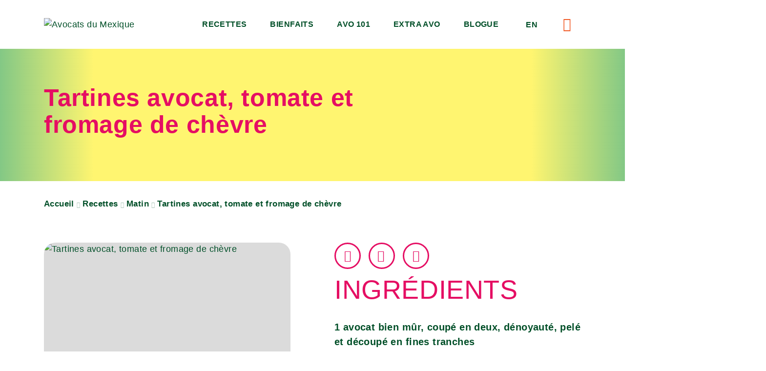

--- FILE ---
content_type: text/html; charset=UTF-8
request_url: https://avocadosfrommexico.ca/fr/recettes/tartines-avocat-tomate-et-fromage-de-chevre/
body_size: 19835
content:
<!DOCTYPE html>
<html lang="fr-CA">
<head>
	<meta charset="UTF-8">
<script type="text/javascript">
/* <![CDATA[ */
var gform;gform||(document.addEventListener("gform_main_scripts_loaded",function(){gform.scriptsLoaded=!0}),document.addEventListener("gform/theme/scripts_loaded",function(){gform.themeScriptsLoaded=!0}),window.addEventListener("DOMContentLoaded",function(){gform.domLoaded=!0}),gform={domLoaded:!1,scriptsLoaded:!1,themeScriptsLoaded:!1,isFormEditor:()=>"function"==typeof InitializeEditor,callIfLoaded:function(o){return!(!gform.domLoaded||!gform.scriptsLoaded||!gform.themeScriptsLoaded&&!gform.isFormEditor()||(gform.isFormEditor()&&console.warn("The use of gform.initializeOnLoaded() is deprecated in the form editor context and will be removed in Gravity Forms 3.1."),o(),0))},initializeOnLoaded:function(o){gform.callIfLoaded(o)||(document.addEventListener("gform_main_scripts_loaded",()=>{gform.scriptsLoaded=!0,gform.callIfLoaded(o)}),document.addEventListener("gform/theme/scripts_loaded",()=>{gform.themeScriptsLoaded=!0,gform.callIfLoaded(o)}),window.addEventListener("DOMContentLoaded",()=>{gform.domLoaded=!0,gform.callIfLoaded(o)}))},hooks:{action:{},filter:{}},addAction:function(o,r,e,t){gform.addHook("action",o,r,e,t)},addFilter:function(o,r,e,t){gform.addHook("filter",o,r,e,t)},doAction:function(o){gform.doHook("action",o,arguments)},applyFilters:function(o){return gform.doHook("filter",o,arguments)},removeAction:function(o,r){gform.removeHook("action",o,r)},removeFilter:function(o,r,e){gform.removeHook("filter",o,r,e)},addHook:function(o,r,e,t,n){null==gform.hooks[o][r]&&(gform.hooks[o][r]=[]);var d=gform.hooks[o][r];null==n&&(n=r+"_"+d.length),gform.hooks[o][r].push({tag:n,callable:e,priority:t=null==t?10:t})},doHook:function(r,o,e){var t;if(e=Array.prototype.slice.call(e,1),null!=gform.hooks[r][o]&&((o=gform.hooks[r][o]).sort(function(o,r){return o.priority-r.priority}),o.forEach(function(o){"function"!=typeof(t=o.callable)&&(t=window[t]),"action"==r?t.apply(null,e):e[0]=t.apply(null,e)})),"filter"==r)return e[0]},removeHook:function(o,r,t,n){var e;null!=gform.hooks[o][r]&&(e=(e=gform.hooks[o][r]).filter(function(o,r,e){return!!(null!=n&&n!=o.tag||null!=t&&t!=o.priority)}),gform.hooks[o][r]=e)}});
/* ]]> */
</script>

	<meta http-equiv="X-UA-Compatible" content="IE=edge">
	<meta name="viewport" content="width=device-width, initial-scale=1, shrink-to-fit=no">
	<meta name="mobile-web-app-capable" content="yes">
	<meta name="apple-mobile-web-app-capable" content="yes">
	<meta name="apple-mobile-web-app-title" content="Avocats du Mexique">
	<link rel="shortcut icon" href="https://avocatsmexique.wpenginepowered.com/wp-content/themes/underdog/assets/img/favicon.png" />
	<link rel="profile" href="http://gmpg.org/xfn/11">
	<title> Tartines avocat, tomate et fromage de chèvre | Avocats du Mexique</title>
	<style>img:is([sizes="auto" i], [sizes^="auto," i]) { contain-intrinsic-size: 3000px 1500px }</style>
	<link rel="alternate" hreflang="en" href="https://avocadosfrommexico.ca/recipes/avocado-tomato-and-goat-cheese-toasts/" />
<link rel="alternate" hreflang="fr" href="https://avocadosfrommexico.ca/fr/recettes/tartines-avocat-tomate-et-fromage-de-chevre/" />
<link rel="alternate" hreflang="x-default" href="https://avocadosfrommexico.ca/recipes/avocado-tomato-and-goat-cheese-toasts/" />
<meta name="dc.title" content=" Tartines avocat, tomate et fromage de chèvre | Avocats du Mexique">
<meta name="dc.description" content="Check out our recipe for Tartines avocat, tomate et fromage de chèvre, made with delicious Avocados from Mexico!">
<meta name="dc.relation" content="https://avocadosfrommexico.ca/fr/recettes/tartines-avocat-tomate-et-fromage-de-chevre/">
<meta name="dc.source" content="https://avocadosfrommexico.ca/fr/">
<meta name="dc.language" content="fr_CA">
<meta name="description" content="Check out our recipe for Tartines avocat, tomate et fromage de chèvre, made with delicious Avocados from Mexico!">
<meta name="robots" content="index, follow, max-snippet:-1, max-image-preview:large, max-video-preview:-1">
<link rel="canonical" href="https://avocadosfrommexico.ca/fr/recettes/tartines-avocat-tomate-et-fromage-de-chevre/">
<meta property="og:url" content="https://avocadosfrommexico.ca/fr/recettes/tartines-avocat-tomate-et-fromage-de-chevre/">
<meta property="og:site_name" content="Avocats du Mexique">
<meta property="og:locale" content="fr_CA">
<meta property="og:locale:alternate" content="en_CA">
<meta property="og:type" content="article">
<meta property="article:author" content="https://www.facebook.com/avocadosfrommexicoCA">
<meta property="article:publisher" content="https://www.facebook.com/avocadosfrommexicoCA">
<meta property="og:title" content=" Tartines avocat, tomate et fromage de chèvre | Avocats du Mexique">
<meta property="og:description" content="Check out our recipe for Tartines avocat, tomate et fromage de chèvre, made with delicious Avocados from Mexico!">
<meta property="og:image" content="https://avocadosfrommexico.ca/wp-content/uploads/2020/06/tartines-avocat-tomate-et-fromage-de-chevre.jpg">
<meta property="og:image:secure_url" content="https://avocadosfrommexico.ca/wp-content/uploads/2020/06/tartines-avocat-tomate-et-fromage-de-chevre.jpg">
<meta property="og:image:width" content="1200">
<meta property="og:image:height" content="1200">
<meta property="og:image:alt" content="Tartines avocat, tomate et fromage de chèvre">
<meta name="twitter:card" content="summary">
<meta name="twitter:site" content="@AvosMexicoCA">
<meta name="twitter:creator" content="@AvosMexicoCA">
<meta name="twitter:title" content=" Tartines avocat, tomate et fromage de chèvre | Avocats du Mexique">
<meta name="twitter:description" content="Check out our recipe for Tartines avocat, tomate et fromage de chèvre, made with delicious Avocados from Mexico!">
<meta name="twitter:image" content="https://avocadosfrommexico.ca/wp-content/uploads/2020/06/tartines-avocat-tomate-et-fromage-de-chevre-1024x1024.jpg">
<script type="application/ld+json">{"@context":"https:\/\/schema.org\/","@type":"Recipe","name":"Tartines avocat, tomate et fromage de ch\u00e8vre","image":"https:\/\/avocadosfrommexico.ca\/wp-content\/uploads\/2020\/06\/tartines-avocat-tomate-et-fromage-de-chevre.jpg","prepTime":"PTM","totalTime":"PTM","author":{"@type":"Person","name":"3ejoueur"},"datePublished":"2020-06-29"}</script>
<link rel='stylesheet' id='sbi_styles-css' href='https://avocatsmexique.wpenginepowered.com/wp-content/plugins/instagram-feed-pro/css/sbi-styles.min.css?ver=5.12.7' type='text/css' media='all' />
<style id='classic-theme-styles-inline-css' type='text/css'>
/*! This file is auto-generated */
.wp-block-button__link{color:#fff;background-color:#32373c;border-radius:9999px;box-shadow:none;text-decoration:none;padding:calc(.667em + 2px) calc(1.333em + 2px);font-size:1.125em}.wp-block-file__button{background:#32373c;color:#fff;text-decoration:none}
</style>
<link rel='stylesheet' id='wp-components-css' href='https://avocatsmexique.wpenginepowered.com/wp-includes/css/dist/components/style.min.css?ver=6.8.3' type='text/css' media='all' />
<link rel='stylesheet' id='wp-preferences-css' href='https://avocatsmexique.wpenginepowered.com/wp-includes/css/dist/preferences/style.min.css?ver=6.8.3' type='text/css' media='all' />
<link rel='stylesheet' id='wp-block-editor-css' href='https://avocatsmexique.wpenginepowered.com/wp-includes/css/dist/block-editor/style.min.css?ver=6.8.3' type='text/css' media='all' />
<link rel='stylesheet' id='popup-maker-block-library-style-css' href='https://avocatsmexique.wpenginepowered.com/wp-content/plugins/popup-maker/dist/packages/block-library-style.css?ver=dbea705cfafe089d65f1' type='text/css' media='all' />
<style id='wpseopress-local-business-style-inline-css' type='text/css'>
span.wp-block-wpseopress-local-business-field{margin-right:8px}

</style>
<style id='wpseopress-table-of-contents-style-inline-css' type='text/css'>
.wp-block-wpseopress-table-of-contents li.active>a{font-weight:bold}

</style>
<style id='global-styles-inline-css' type='text/css'>
:root{--wp--preset--aspect-ratio--square: 1;--wp--preset--aspect-ratio--4-3: 4/3;--wp--preset--aspect-ratio--3-4: 3/4;--wp--preset--aspect-ratio--3-2: 3/2;--wp--preset--aspect-ratio--2-3: 2/3;--wp--preset--aspect-ratio--16-9: 16/9;--wp--preset--aspect-ratio--9-16: 9/16;--wp--preset--color--black: #000000;--wp--preset--color--cyan-bluish-gray: #abb8c3;--wp--preset--color--white: #ffffff;--wp--preset--color--pale-pink: #f78da7;--wp--preset--color--vivid-red: #cf2e2e;--wp--preset--color--luminous-vivid-orange: #ff6900;--wp--preset--color--luminous-vivid-amber: #fcb900;--wp--preset--color--light-green-cyan: #7bdcb5;--wp--preset--color--vivid-green-cyan: #00d084;--wp--preset--color--pale-cyan-blue: #8ed1fc;--wp--preset--color--vivid-cyan-blue: #0693e3;--wp--preset--color--vivid-purple: #9b51e0;--wp--preset--gradient--vivid-cyan-blue-to-vivid-purple: linear-gradient(135deg,rgba(6,147,227,1) 0%,rgb(155,81,224) 100%);--wp--preset--gradient--light-green-cyan-to-vivid-green-cyan: linear-gradient(135deg,rgb(122,220,180) 0%,rgb(0,208,130) 100%);--wp--preset--gradient--luminous-vivid-amber-to-luminous-vivid-orange: linear-gradient(135deg,rgba(252,185,0,1) 0%,rgba(255,105,0,1) 100%);--wp--preset--gradient--luminous-vivid-orange-to-vivid-red: linear-gradient(135deg,rgba(255,105,0,1) 0%,rgb(207,46,46) 100%);--wp--preset--gradient--very-light-gray-to-cyan-bluish-gray: linear-gradient(135deg,rgb(238,238,238) 0%,rgb(169,184,195) 100%);--wp--preset--gradient--cool-to-warm-spectrum: linear-gradient(135deg,rgb(74,234,220) 0%,rgb(151,120,209) 20%,rgb(207,42,186) 40%,rgb(238,44,130) 60%,rgb(251,105,98) 80%,rgb(254,248,76) 100%);--wp--preset--gradient--blush-light-purple: linear-gradient(135deg,rgb(255,206,236) 0%,rgb(152,150,240) 100%);--wp--preset--gradient--blush-bordeaux: linear-gradient(135deg,rgb(254,205,165) 0%,rgb(254,45,45) 50%,rgb(107,0,62) 100%);--wp--preset--gradient--luminous-dusk: linear-gradient(135deg,rgb(255,203,112) 0%,rgb(199,81,192) 50%,rgb(65,88,208) 100%);--wp--preset--gradient--pale-ocean: linear-gradient(135deg,rgb(255,245,203) 0%,rgb(182,227,212) 50%,rgb(51,167,181) 100%);--wp--preset--gradient--electric-grass: linear-gradient(135deg,rgb(202,248,128) 0%,rgb(113,206,126) 100%);--wp--preset--gradient--midnight: linear-gradient(135deg,rgb(2,3,129) 0%,rgb(40,116,252) 100%);--wp--preset--font-size--small: 13px;--wp--preset--font-size--medium: 20px;--wp--preset--font-size--large: 36px;--wp--preset--font-size--x-large: 42px;--wp--preset--spacing--20: 0.44rem;--wp--preset--spacing--30: 0.67rem;--wp--preset--spacing--40: 1rem;--wp--preset--spacing--50: 1.5rem;--wp--preset--spacing--60: 2.25rem;--wp--preset--spacing--70: 3.38rem;--wp--preset--spacing--80: 5.06rem;--wp--preset--shadow--natural: 6px 6px 9px rgba(0, 0, 0, 0.2);--wp--preset--shadow--deep: 12px 12px 50px rgba(0, 0, 0, 0.4);--wp--preset--shadow--sharp: 6px 6px 0px rgba(0, 0, 0, 0.2);--wp--preset--shadow--outlined: 6px 6px 0px -3px rgba(255, 255, 255, 1), 6px 6px rgba(0, 0, 0, 1);--wp--preset--shadow--crisp: 6px 6px 0px rgba(0, 0, 0, 1);}:where(.is-layout-flex){gap: 0.5em;}:where(.is-layout-grid){gap: 0.5em;}body .is-layout-flex{display: flex;}.is-layout-flex{flex-wrap: wrap;align-items: center;}.is-layout-flex > :is(*, div){margin: 0;}body .is-layout-grid{display: grid;}.is-layout-grid > :is(*, div){margin: 0;}:where(.wp-block-columns.is-layout-flex){gap: 2em;}:where(.wp-block-columns.is-layout-grid){gap: 2em;}:where(.wp-block-post-template.is-layout-flex){gap: 1.25em;}:where(.wp-block-post-template.is-layout-grid){gap: 1.25em;}.has-black-color{color: var(--wp--preset--color--black) !important;}.has-cyan-bluish-gray-color{color: var(--wp--preset--color--cyan-bluish-gray) !important;}.has-white-color{color: var(--wp--preset--color--white) !important;}.has-pale-pink-color{color: var(--wp--preset--color--pale-pink) !important;}.has-vivid-red-color{color: var(--wp--preset--color--vivid-red) !important;}.has-luminous-vivid-orange-color{color: var(--wp--preset--color--luminous-vivid-orange) !important;}.has-luminous-vivid-amber-color{color: var(--wp--preset--color--luminous-vivid-amber) !important;}.has-light-green-cyan-color{color: var(--wp--preset--color--light-green-cyan) !important;}.has-vivid-green-cyan-color{color: var(--wp--preset--color--vivid-green-cyan) !important;}.has-pale-cyan-blue-color{color: var(--wp--preset--color--pale-cyan-blue) !important;}.has-vivid-cyan-blue-color{color: var(--wp--preset--color--vivid-cyan-blue) !important;}.has-vivid-purple-color{color: var(--wp--preset--color--vivid-purple) !important;}.has-black-background-color{background-color: var(--wp--preset--color--black) !important;}.has-cyan-bluish-gray-background-color{background-color: var(--wp--preset--color--cyan-bluish-gray) !important;}.has-white-background-color{background-color: var(--wp--preset--color--white) !important;}.has-pale-pink-background-color{background-color: var(--wp--preset--color--pale-pink) !important;}.has-vivid-red-background-color{background-color: var(--wp--preset--color--vivid-red) !important;}.has-luminous-vivid-orange-background-color{background-color: var(--wp--preset--color--luminous-vivid-orange) !important;}.has-luminous-vivid-amber-background-color{background-color: var(--wp--preset--color--luminous-vivid-amber) !important;}.has-light-green-cyan-background-color{background-color: var(--wp--preset--color--light-green-cyan) !important;}.has-vivid-green-cyan-background-color{background-color: var(--wp--preset--color--vivid-green-cyan) !important;}.has-pale-cyan-blue-background-color{background-color: var(--wp--preset--color--pale-cyan-blue) !important;}.has-vivid-cyan-blue-background-color{background-color: var(--wp--preset--color--vivid-cyan-blue) !important;}.has-vivid-purple-background-color{background-color: var(--wp--preset--color--vivid-purple) !important;}.has-black-border-color{border-color: var(--wp--preset--color--black) !important;}.has-cyan-bluish-gray-border-color{border-color: var(--wp--preset--color--cyan-bluish-gray) !important;}.has-white-border-color{border-color: var(--wp--preset--color--white) !important;}.has-pale-pink-border-color{border-color: var(--wp--preset--color--pale-pink) !important;}.has-vivid-red-border-color{border-color: var(--wp--preset--color--vivid-red) !important;}.has-luminous-vivid-orange-border-color{border-color: var(--wp--preset--color--luminous-vivid-orange) !important;}.has-luminous-vivid-amber-border-color{border-color: var(--wp--preset--color--luminous-vivid-amber) !important;}.has-light-green-cyan-border-color{border-color: var(--wp--preset--color--light-green-cyan) !important;}.has-vivid-green-cyan-border-color{border-color: var(--wp--preset--color--vivid-green-cyan) !important;}.has-pale-cyan-blue-border-color{border-color: var(--wp--preset--color--pale-cyan-blue) !important;}.has-vivid-cyan-blue-border-color{border-color: var(--wp--preset--color--vivid-cyan-blue) !important;}.has-vivid-purple-border-color{border-color: var(--wp--preset--color--vivid-purple) !important;}.has-vivid-cyan-blue-to-vivid-purple-gradient-background{background: var(--wp--preset--gradient--vivid-cyan-blue-to-vivid-purple) !important;}.has-light-green-cyan-to-vivid-green-cyan-gradient-background{background: var(--wp--preset--gradient--light-green-cyan-to-vivid-green-cyan) !important;}.has-luminous-vivid-amber-to-luminous-vivid-orange-gradient-background{background: var(--wp--preset--gradient--luminous-vivid-amber-to-luminous-vivid-orange) !important;}.has-luminous-vivid-orange-to-vivid-red-gradient-background{background: var(--wp--preset--gradient--luminous-vivid-orange-to-vivid-red) !important;}.has-very-light-gray-to-cyan-bluish-gray-gradient-background{background: var(--wp--preset--gradient--very-light-gray-to-cyan-bluish-gray) !important;}.has-cool-to-warm-spectrum-gradient-background{background: var(--wp--preset--gradient--cool-to-warm-spectrum) !important;}.has-blush-light-purple-gradient-background{background: var(--wp--preset--gradient--blush-light-purple) !important;}.has-blush-bordeaux-gradient-background{background: var(--wp--preset--gradient--blush-bordeaux) !important;}.has-luminous-dusk-gradient-background{background: var(--wp--preset--gradient--luminous-dusk) !important;}.has-pale-ocean-gradient-background{background: var(--wp--preset--gradient--pale-ocean) !important;}.has-electric-grass-gradient-background{background: var(--wp--preset--gradient--electric-grass) !important;}.has-midnight-gradient-background{background: var(--wp--preset--gradient--midnight) !important;}.has-small-font-size{font-size: var(--wp--preset--font-size--small) !important;}.has-medium-font-size{font-size: var(--wp--preset--font-size--medium) !important;}.has-large-font-size{font-size: var(--wp--preset--font-size--large) !important;}.has-x-large-font-size{font-size: var(--wp--preset--font-size--x-large) !important;}
:where(.wp-block-post-template.is-layout-flex){gap: 1.25em;}:where(.wp-block-post-template.is-layout-grid){gap: 1.25em;}
:where(.wp-block-columns.is-layout-flex){gap: 2em;}:where(.wp-block-columns.is-layout-grid){gap: 2em;}
:root :where(.wp-block-pullquote){font-size: 1.5em;line-height: 1.6;}
</style>
<link rel='stylesheet' id='kk-star-ratings-css' href='https://avocatsmexique.wpenginepowered.com/wp-content/plugins/kk-star-ratings/src/core/public/css/kk-star-ratings.min.css?ver=5.4.10.2' type='text/css' media='all' />
<link rel='stylesheet' id='underdog-styles-css' href='https://avocatsmexique.wpenginepowered.com/wp-content/themes/underdog/dist/theme.min.css?ver=2.0.0' type='text/css' media='all' />
<link rel='stylesheet' id='searchwp-forms-css' href='https://avocatsmexique.wpenginepowered.com/wp-content/plugins/searchwp/assets/css/frontend/search-forms.min.css?ver=4.5.5' type='text/css' media='all' />
<link rel='stylesheet' id='popup-maker-site-css' href='https://avocatsmexique.wpenginepowered.com/wp-content/uploads/pum/pum-site-styles.css?generated=1740415669&#038;ver=1.21.5' type='text/css' media='all' />
<script type="text/javascript" id="wpml-cookie-js-extra">
/* <![CDATA[ */
var wpml_cookies = {"wp-wpml_current_language":{"value":"fr","expires":1,"path":"\/"}};
var wpml_cookies = {"wp-wpml_current_language":{"value":"fr","expires":1,"path":"\/"}};
/* ]]> */
</script>
<script type="text/javascript" src="https://avocatsmexique.wpenginepowered.com/wp-content/plugins/sitepress-multilingual-cms/res/js/cookies/language-cookie.js?ver=485900" id="wpml-cookie-js" defer="defer" data-wp-strategy="defer"></script>
<script type="text/javascript" src="https://avocatsmexique.wpenginepowered.com/wp-includes/js/jquery/jquery.min.js?ver=3.7.1" id="jquery-core-js"></script>
<script type="text/javascript" src="https://avocatsmexique.wpenginepowered.com/wp-includes/js/jquery/jquery-migrate.min.js?ver=3.4.1" id="jquery-migrate-js"></script>
<script type="text/javascript" id="tj-filters-js-extra">
/* <![CDATA[ */
var tj = {"tj_ajaxurl":"https:\/\/avocadosfrommexico.ca\/wp-admin\/admin-ajax.php?wpml_lang=fr","nonce":"49570bf4e6"};
/* ]]> */
</script>
<script type="text/javascript" src="https://avocatsmexique.wpenginepowered.com/wp-content/plugins/tj-filters/assets/frontend/js/tj-filters.js?ver=2.0.3" id="tj-filters-js"></script>
<script type="text/javascript" defer='defer' src="https://avocatsmexique.wpenginepowered.com/wp-content/plugins/gravityforms/js/jquery.json.min.js?ver=2.9.22" id="gform_json-js"></script>
<script type="text/javascript" id="gform_gravityforms-js-extra">
/* <![CDATA[ */
var gf_global = {"gf_currency_config":{"name":"Dollar canadien","symbol_left":"$","symbol_right":"CAD","symbol_padding":" ","thousand_separator":",","decimal_separator":".","decimals":2,"code":"CAD"},"base_url":"https:\/\/avocadosfrommexico.ca\/wp-content\/plugins\/gravityforms","number_formats":[],"spinnerUrl":"https:\/\/avocadosfrommexico.ca\/wp-content\/plugins\/gravityforms\/images\/spinner.svg","version_hash":"7a7641d1a8c6423d8741621347add8dd","strings":{"newRowAdded":"Nouvelle ligne ajout\u00e9e.","rowRemoved":"Ligne supprim\u00e9e","formSaved":"Le formulaire a \u00e9t\u00e9 sauvegard\u00e9. Le contenu contient un lien pour revenir et compl\u00e9ter le formulaire."}};
var gf_global = {"gf_currency_config":{"name":"Dollar canadien","symbol_left":"$","symbol_right":"CAD","symbol_padding":" ","thousand_separator":",","decimal_separator":".","decimals":2,"code":"CAD"},"base_url":"https:\/\/avocadosfrommexico.ca\/wp-content\/plugins\/gravityforms","number_formats":[],"spinnerUrl":"https:\/\/avocadosfrommexico.ca\/wp-content\/plugins\/gravityforms\/images\/spinner.svg","version_hash":"7a7641d1a8c6423d8741621347add8dd","strings":{"newRowAdded":"Nouvelle ligne ajout\u00e9e.","rowRemoved":"Ligne supprim\u00e9e","formSaved":"Le formulaire a \u00e9t\u00e9 sauvegard\u00e9. Le contenu contient un lien pour revenir et compl\u00e9ter le formulaire."}};
var gform_i18n = {"datepicker":{"days":{"monday":"Mo","tuesday":"Tu","wednesday":"We","thursday":"Th","friday":"Fr","saturday":"Sa","sunday":"Su"},"months":{"january":"Janvier","february":"F\u00e9vrier","march":"Mars","april":"Avril","may":"May","june":"Juin","july":"Juillet","august":"Ao\u00fbt","september":"Septembre","october":"Octobre","november":"Novembre","december":"D\u00e9cembre"},"firstDay":1,"iconText":"S\u00e9lectionner une date"}};
var gf_legacy_multi = {"2":"1"};
var gform_gravityforms = {"strings":{"invalid_file_extension":"Ce type de fichier n\u2019est pas autoris\u00e9. Seuls les formats suivants sont autoris\u00e9s :","delete_file":"Supprimer ce fichier","in_progress":"en cours","file_exceeds_limit":"Le fichier d\u00e9passe la taille autoris\u00e9e.","illegal_extension":"Ce type de fichier n\u2019est pas autoris\u00e9.","max_reached":"Nombre de fichiers maximal atteint","unknown_error":"Une erreur s\u2019est produite lors de la sauvegarde du fichier sur le serveur","currently_uploading":"Veuillez attendre la fin de l\u2019envoi","cancel":"Annuler","cancel_upload":"Annuler cet envoi","cancelled":"Annul\u00e9","error":"Erreur","message":"Message"},"vars":{"images_url":"https:\/\/avocadosfrommexico.ca\/wp-content\/plugins\/gravityforms\/images"}};
/* ]]> */
</script>
<script type="text/javascript" defer='defer' src="https://avocatsmexique.wpenginepowered.com/wp-content/plugins/gravityforms/js/gravityforms.min.js?ver=2.9.22" id="gform_gravityforms-js"></script>
<script type="text/javascript" defer='defer' src="https://avocatsmexique.wpenginepowered.com/wp-content/plugins/gravityforms/assets/js/dist/utils.min.js?ver=380b7a5ec0757c78876bc8a59488f2f3" id="gform_gravityforms_utils-js"></script>
<link rel="https://api.w.org/" href="https://avocadosfrommexico.ca/fr/wp-json/" /><link rel="alternate" title="oEmbed (JSON)" type="application/json+oembed" href="https://avocadosfrommexico.ca/fr/wp-json/oembed/1.0/embed?url=https%3A%2F%2Favocadosfrommexico.ca%2Ffr%2Frecettes%2Ftartines-avocat-tomate-et-fromage-de-chevre%2F" />
<link rel="alternate" title="oEmbed (XML)" type="text/xml+oembed" href="https://avocadosfrommexico.ca/fr/wp-json/oembed/1.0/embed?url=https%3A%2F%2Favocadosfrommexico.ca%2Ffr%2Frecettes%2Ftartines-avocat-tomate-et-fromage-de-chevre%2F&#038;format=xml" />
<meta name="generator" content="WPML ver:4.8.5 stt:1,4;" />
<script type="application/ld+json">{"@context":"https:\/\/schema.org\/","@type":"Recipe","name":"Tartines avocat, tomate et fromage de ch\u00e8vre","datePublished":"2020-06-29T23:17:16-04:00","image":"https:\/\/avocadosfrommexico.ca\/wp-content\/uploads\/2020\/06\/tartines-avocat-tomate-et-fromage-de-chevre.jpg","recipeYield":"16 portions","recipeCategory":"Rapide et facile, V\u00e9g\u00e9tarien, Entr\u00e9es et amuse-gueules","keywords":"Matin, Midi","recipeIngredient":["1 avocat bien m\u00fbr, coup\u00e9 en deux, d\u00e9noyaut\u00e9, pel\u00e9 et d\u00e9coup\u00e9 en fines tranches","1 grosse tomate hach\u00e9e","3 c. \u00e0 soupe de vinaigrette aux agrumes","1 paquet de fromage de ch\u00e8vre au poivre d\u2019environ 114\u00a0g (4\u00a0oz)","16 tranches de pain fran\u00e7ais ou italien de 1\u00a0cm d\u2019\u00e9paisseur et grill\u00e9es"],"recipeInstructions":[{"@type":"HowToStep","text":"Dans un plat \u00e0 tarte, m\u00e9langer d\u00e9licatement l\u2019avocat et la tomate avec la vinaigrette (l\u2019avocat et la tomate peuvent \u00eatre pr\u00e9par\u00e9s jusqu\u2019\u00e0 six heures avant de servir)."},{"@type":"HowToStep","text":"Au moment de servir, \u00e9taler environ 2\u00a0cuill\u00e8res \u00e0 th\u00e9 de fromage sur chaque tranche de pain grill\u00e9."},{"@type":"HowToStep","text":"Sur chaque tranche, disposer une tranche d\u2019avocat d\u2019un c\u00f4t\u00e9 et des d\u00e9s de tomate de l\u2019autre."},{"@type":"HowToStep","text":"R\u00e9p\u00e9ter avec le reste du pain grill\u00e9, d\u2019avocat et de tomate."},{"@type":"HowToStep","text":"Parsemer de coriandre hach\u00e9e, de ciboulette ou d\u2019oignon vert et assaisonner de poivre du moulin au besoin."}],"aggregateRating":{"@type":"AggregateRating","ratingValue":2,"bestRating":5,"ratingCount":2}}</script><style>.breadcrumb {list-style:none;margin:0;padding-inline-start:0;}.breadcrumb li {margin:0;display:inline-block;position:relative;}.breadcrumb li::after{content:' > ';margin-left:5px;margin-right:5px;}.breadcrumb li:last-child::after{display:none}</style><link rel="icon" href="https://avocatsmexique.wpenginepowered.com/wp-content/uploads/2020/05/cropped-favicon-32x32.png" sizes="32x32" />
<link rel="icon" href="https://avocatsmexique.wpenginepowered.com/wp-content/uploads/2020/05/cropped-favicon-192x192.png" sizes="192x192" />
<link rel="apple-touch-icon" href="https://avocatsmexique.wpenginepowered.com/wp-content/uploads/2020/05/cropped-favicon-180x180.png" />
<meta name="msapplication-TileImage" content="https://avocadosfrommexico.ca/wp-content/uploads/2020/05/cropped-favicon-270x270.png" />

<!-- Google Tag Manager -->
<script>(function(w,d,s,l,i){w[l]=w[l]||[];w[l].push({'gtm.start':
new Date().getTime(),event:'gtm.js'});var f=d.getElementsByTagName(s)[0],
j=d.createElement(s),dl=l!='dataLayer'?'&l='+l:'';j.async=true;j.src=
'https://www.googletagmanager.com/gtm.js?id='+i+dl;f.parentNode.insertBefore(j,f);
})(window,document,'script','dataLayer','GTM-PPTL7RT');</script>
<!-- End Google Tag Manager -->

<!-- Pinterest -->
<meta name="p:domain_verify" content="9ddc008118101949d5985081fb36d04d"/>

<!-- Start cookieyes banner --> <script id="cookieyes" type="text/javascript" src="https://cdn-cookieyes.com/client_data/ca91ff65b92dcff47c71d012/script.js"></script> <!-- End cookieyes banner --></head>

<!-- A Website by troisième -->

<body class="wp-singular tj_recipe-template-default single single-tj_recipe postid-2063 wp-theme-underdog tartines-avocat-tomate-et-fromage-de-chevre">

	
<!-- Google Tag Manager (noscript) -->
<noscript><iframe src="https://www.googletagmanager.com/ns.html?id=GTM-PPTL7RT"
height="0" width="0" style="display:none;visibility:hidden"></iframe></noscript>
<!-- End Google Tag Manager (noscript) -->
	<header class="site-header">

		
<nav class="navbar" role="navigation">
	<div class="container">

		<div class="navbar__logo">
			<a class="main-logo" href="https://avocadosfrommexico.ca/fr/" title="Avocats du Mexique" rel="home">
									<img class="img-fluid" width="1162" height="145" src="https://avocatsmexique.wpenginepowered.com/wp-content/themes/underdog/assets/img/les-avocats-du-mexique-logo-horizontal.svg" alt="Avocats du Mexique">
							</a>
		</div>

		<div class="navbar__utils">
							<div class="primary-menu">
					<ul id="menu-navigation-principale" class="primary-nav"><li itemscope="itemscope" itemtype="https://www.schema.org/SiteNavigationElement" id="menu-item-3770" class="menu-item menu-item-has-children menu-recettes"><a href="https://avocadosfrommexico.ca/fr/recettes/" class="nav-link" id="menu-item-dropdown-3770">Recettes</a><button class="dropdown-toggle" data-toggle="dropdown" aria-haspopup="true" aria-expanded="false"><span class="menu-caret"></span></button>
<ul class="dropdown-menu" aria-labelledby="menu-item-dropdown-3770" role="menu">
	<li itemscope="itemscope" itemtype="https://www.schema.org/SiteNavigationElement" id="menu-item-3784" class="menu-item menu-tout-frais"><a href="https://avocadosfrommexico.ca/fr/recettes/themes/tout-frais/" class="dropdown-item">Tout frais</a></li>
	<li itemscope="itemscope" itemtype="https://www.schema.org/SiteNavigationElement" id="menu-item-3776" class="menu-item menu-matin"><a href="https://avocadosfrommexico.ca/fr/recettes/moment-de-la-journee/matin/" class="dropdown-item">Matin</a></li>
	<li itemscope="itemscope" itemtype="https://www.schema.org/SiteNavigationElement" id="menu-item-3777" class="menu-item menu-midi"><a href="https://avocadosfrommexico.ca/fr/recettes/moment-de-la-journee/midi/" class="dropdown-item">Midi</a></li>
	<li itemscope="itemscope" itemtype="https://www.schema.org/SiteNavigationElement" id="menu-item-3778" class="menu-item menu-soir"><a href="https://avocadosfrommexico.ca/fr/recettes/moment-de-la-journee/soir/" class="dropdown-item">Soir</a></li>
	<li itemscope="itemscope" itemtype="https://www.schema.org/SiteNavigationElement" id="menu-item-3769" class="menu-item menu-mes-recettes-favorites"><a href="https://avocadosfrommexico.ca/fr/mes-recettes-favorites/" class="dropdown-item">Mes recettes favorites</a></li>
</ul>
</li>
<li itemscope="itemscope" itemtype="https://www.schema.org/SiteNavigationElement" id="menu-item-3768" class="menu-item menu-bienfaits"><a href="https://avocadosfrommexico.ca/fr/bienfaits/" class="nav-link">Bienfaits</a></li>
<li itemscope="itemscope" itemtype="https://www.schema.org/SiteNavigationElement" id="menu-item-3760" class="menu-item menu-item-has-children menu-avo-101"><a href="https://avocadosfrommexico.ca/fr/avo-101/" class="nav-link" id="menu-item-dropdown-3760">Avo 101</a><button class="dropdown-toggle" data-toggle="dropdown" aria-haspopup="true" aria-expanded="false"><span class="menu-caret"></span></button>
<ul class="dropdown-menu" aria-labelledby="menu-item-dropdown-3760" role="menu">
	<li itemscope="itemscope" itemtype="https://www.schema.org/SiteNavigationElement" id="menu-item-3761" class="menu-item menu-25-raisons-daimer-les-avocats"><a href="https://avocadosfrommexico.ca/fr/avo-101/25-raisons-daimer-les-avocats/" class="dropdown-item">25 raisons d’aimer les avocats</a></li>
	<li itemscope="itemscope" itemtype="https://www.schema.org/SiteNavigationElement" id="menu-item-3764" class="menu-item menu-pourquoi-choisir-adm"><a href="https://avocadosfrommexico.ca/fr/avo-101/pourquoi-choisir-les-avocats-du-mexique/" class="dropdown-item">Pourquoi choisir ADM?</a></li>
	<li itemscope="itemscope" itemtype="https://www.schema.org/SiteNavigationElement" id="menu-item-3763" class="menu-item menu-le-parcours-des-avocats"><a href="https://avocadosfrommexico.ca/fr/avo-101/parcours-des-avocats/" class="dropdown-item">Le parcours des avocats</a></li>
	<li itemscope="itemscope" itemtype="https://www.schema.org/SiteNavigationElement" id="menu-item-3765" class="menu-item menu-trucs-et-astuces"><a href="https://avocadosfrommexico.ca/fr/avo-101/trucs-et-astuces/" class="dropdown-item">Trucs et astuces</a></li>
	<li itemscope="itemscope" itemtype="https://www.schema.org/SiteNavigationElement" id="menu-item-3762" class="menu-item menu-lavocat-du-matin-au-soir"><a href="https://avocadosfrommexico.ca/fr/avo-101/lavocat-du-matin-au-soir/" class="dropdown-item">L’avocat, du matin au soir</a></li>
</ul>
</li>
<li itemscope="itemscope" itemtype="https://www.schema.org/SiteNavigationElement" id="menu-item-3766" class="menu-item menu-item-has-children menu-extra-avo"><a href="https://avocadosfrommexico.ca/fr/extra-avo/" class="nav-link" id="menu-item-dropdown-3766">Extra Avo</a><button class="dropdown-toggle" data-toggle="dropdown" aria-haspopup="true" aria-expanded="false"><span class="menu-caret"></span></button>
<ul class="dropdown-menu" aria-labelledby="menu-item-dropdown-3766" role="menu">
	<li itemscope="itemscope" itemtype="https://www.schema.org/SiteNavigationElement" id="menu-item-3767" class="menu-item menu-les-fans-finis-davocats-au-canada"><a href="https://avocadosfrommexico.ca/fr/extra-avo/les-fans-finis-davocats-au-canada/" class="dropdown-item">Les fans finis d’avocats au Canada</a></li>
</ul>
</li>
<li itemscope="itemscope" itemtype="https://www.schema.org/SiteNavigationElement" id="menu-item-3759" class="menu-item menu-blogue"><a href="https://avocadosfrommexico.ca/fr/blogue/" class="nav-link">Blogue</a></li>
</ul>				</div>
			
							<div class="navbar__switchlang">
					<ul class="switchlang-list list-inline"><li class="switchlang-item list-inline-item"><a class="switchlang-link" href="https://avocadosfrommexico.ca/recipes/avocado-tomato-and-goat-cheese-toasts/">en</a></li></ul>				</div>
			
			<button class="navbar__search js-open-search" type="button">
				<span class="sr-only">Rechercher</span>
				<span class="afm-icon__search"></span>
			</button>

			<button class="navbar__close js-close-search" type="button">
				<span class="sr-only">Fermer</span>
				<span class="icon-close"></span>
			</button>

							<button class="hamburger hamburger--squeeze js-hamburger" type="button">
					<span class="hamburger-box">
						<span class="hamburger-inner"></span>
					</span>
				</button>
					</div>

	</div>

	<div class="mobile-menu">
		<div class="container">
			<div class="row">
				<div class="col-12">
											<div class="mobile-menu__nav">
							<ul id="menu-menu-mobile" class="mobile-nav"><li itemscope="itemscope" itemtype="https://www.schema.org/SiteNavigationElement" id="menu-item-1733" class="menu-item menu-item-has-children menu-recettes"><button class="dropdown-toggle" data-toggle="dropdown" aria-haspopup="true" aria-expanded="false">Recettes</a><span class="menu-caret"></span></button>
<ul class="dropdown-menu"  role="menu">
	<li itemscope="itemscope" itemtype="https://www.schema.org/SiteNavigationElement" id="menu-item-3218" class="menu-item menu-toutes-les-recettes"><a href="https://avocadosfrommexico.ca/fr/recettes/" class="dropdown-item">Toutes les recettes</a></a></li>
	<li itemscope="itemscope" itemtype="https://www.schema.org/SiteNavigationElement" id="menu-item-3149" class="menu-item menu-tout-frais"><a href="https://avocadosfrommexico.ca/fr/recettes/themes/tout-frais/" class="dropdown-item">Tout frais</a></a></li>
	<li itemscope="itemscope" itemtype="https://www.schema.org/SiteNavigationElement" id="menu-item-1735" class="menu-item menu-midi"><a href="https://avocadosfrommexico.ca/fr/recettes/moment-de-la-journee/midi/" class="dropdown-item">Midi</a></a></li>
	<li itemscope="itemscope" itemtype="https://www.schema.org/SiteNavigationElement" id="menu-item-1736" class="menu-item menu-soir"><a href="https://avocadosfrommexico.ca/fr/recettes/moment-de-la-journee/soir/" class="dropdown-item">Soir</a></a></li>
	<li itemscope="itemscope" itemtype="https://www.schema.org/SiteNavigationElement" id="menu-item-1737" class="menu-item menu-mes-recettes-favorites"><a href="https://avocadosfrommexico.ca/fr/mes-recettes-favorites/" class="dropdown-item">Mes recettes favorites</a></a></li>
</ul>
</li>
<li itemscope="itemscope" itemtype="https://www.schema.org/SiteNavigationElement" id="menu-item-1738" class="menu-item menu-bienfaits"><a href="https://avocadosfrommexico.ca/fr/bienfaits/" class="nav-link">Bienfaits</a></a></li>
</ul>						</div>
					

											<div class="mobile-menu__social">
							
  <ul class="social-media">

          <li class="social-media__item">
        <a class="social-media__link" href="https://www.facebook.com/avocadosfrommexicoCA" target="_blank" rel="noopener noreferrer">
          <span class="sr-only">Facebook</span><span class="afm-icon__facebook"></span>
        </a>
      </li>
    
          <li class="social-media__item">
        <a class="social-media__link" href="https://www.instagram.com/avocadosfrommexico.ca/" target="_blank" rel="noopener noreferrer">
          <span class="sr-only">Instagram</span><span class="afm-icon__instagram"></span>
        </a>
      </li>
    
          <li class="social-media__item">
        <a class="social-media__link" href="https://www.tiktok.com/@avocadosfrommexico.ca?lang=fr" target="_blank" rel="noopener noreferrer">
          <span class="sr-only">TikTok</span><svg class="tiktok" viewBox="0 0 107 123" version="1.1" xmlns="http://www.w3.org/2000/svg" xmlns:xlink="http://www.w3.org/1999/xlink">
    <g id="RSE" stroke="none" stroke-width="1" fill="none" fill-rule="evenodd">
        <g id="tiktok" fill="currentcolor" fill-rule="nonzero">
            <path d="M77.651705,0 L56.5572057,0 L56.5219896,84.747847 C56.1654256,94.240277 48.378245,101.857168 38.8258526,101.857168 C35.8588884,101.857168 33.0636031,101.111366 30.6028716,99.813935 C24.9594767,96.835139 21.0944995,90.904026 21.0944995,84.08148 C21.0944995,74.2801378 29.0489571,66.3057908 38.8258526,66.3057908 C40.6526926,66.3057908 42.4002962,66.6058769 44.0598593,67.1266145 L44.0598593,45.5380669 C42.3474719,45.3041762 40.6042704,45.1585462 38.8258526,45.1585462 C17.4188094,45.1585462 0,62.6209099 0,84.08148 C0,97.249964 6.5634179,108.904779 16.5736208,115.947976 C22.8817213,120.387486 30.5500473,123 38.8258526,123 C60.2328959,123 77.651705,105.542049 77.651705,84.077067 L77.651705,41.1029707 C85.923109,47.0561495 96.06097,50.5645092 107,50.5645092 L107,29.4172646 C101.110092,29.4172646 95.620768,27.6608783 91.020652,24.6511912 C84.408812,20.3352468 79.637018,13.4244403 78.149134,5.3662457 C77.827786,3.6230985 77.651705,1.8314079 77.651705,0 Z" id="Shape-Copy"></path>
        </g>
    </g>
</svg>        </a>
      </li>
    
          <li class="social-media__item">
        <a class="social-media__link" href="https://www.youtube.com/channel/UCe4e8o_DDLVqrMXHwruYOXQ" target="_blank" rel="noopener noreferrer">
          <span class="sr-only">YouTube</span><span class="afm-icon__youtube"></span>
        </a>
      </li>
    
          <li class="social-media__item">
        <a class="social-media__link" href="https://www.pinterest.fr/avocadosfrommexicoca/" target="_blank" rel="noopener noreferrer">
          <span class="sr-only">Pinterest</span><span class="afm-icon__pinterest"></span>
        </a>
      </li>
    
  </ul>
						</div>
					

											<div class="mobile-menu__switchlang">
							<ul class="switchlang-list list-inline"><li class="switchlang-item list-inline-item"><a class="switchlang-link" href="https://avocadosfrommexico.ca/recipes/avocado-tomato-and-goat-cheese-toasts/">en</a></li></ul>						</div>
					
				</div>
			</div>
		</div>
	</div>
</nav>
	</header>

	<div class="content-wrapper" role="document"> 

<main class="main" role="main">

  
    
<section class="section section-page-header bg-gradient">
	<div class="page-header__bg"></div>

	<div class="container position-relative">
		<div class="page-header__image">
			<img data-pin-nopin="true" src="https://avocatsmexique.wpenginepowered.com/wp-content/themes/underdog/assets/img/2024-header-image-2.png" alt="">
		</div>
		<div class="row">
			<div class="col-12 col-sm-11 col-md-10">
				<div class="page-header">

					
        <h1 class="page-title recipe-title">Tartines avocat, tomate et fromage de chèvre      </h1>


					
				</div>
			</div>
		</div>
	</div>

</section>

	<section class="section section-breadcrumb">
		<div class="container">
			<div class="row padding-row--top-small padding-row--bottom-medium">
				<div class="col-12 col-md-10">
					<nav  aria-label="Fil d&#039;Ariane"><ol class="breadcrumb" itemscope itemtype="https://schema.org/BreadcrumbList"><li class="breadcrumb-item" itemprop="itemListElement" itemscope itemtype="https://schema.org/ListItem"><a itemscope itemtype="https://schema.org/WebPage" itemprop="item" itemid="https://avocadosfrommexico.ca/fr/" href="https://avocadosfrommexico.ca/fr/"><span itemprop="name">Accueil</span></a><meta itemprop="position" content="1"></li><li class="breadcrumb-item" itemprop="itemListElement" itemscope itemtype="https://schema.org/ListItem"><a itemscope itemtype="https://schema.org/WebPage" itemprop="item" itemid="https://avocadosfrommexico.ca/fr/recettes/" href="https://avocadosfrommexico.ca/fr/recettes/"><span itemprop="name">Recettes</span></a><meta itemprop="position" content="2"></li><li class="breadcrumb-item" itemprop="itemListElement" itemscope itemtype="https://schema.org/ListItem"><a itemscope itemtype="https://schema.org/WebPage" itemprop="item" itemid="https://avocadosfrommexico.ca/fr/recettes/moment-de-la-journee/matin/" href="https://avocadosfrommexico.ca/fr/recettes/moment-de-la-journee/matin/"><span itemprop="name">Matin</span></a><meta itemprop="position" content="3"></li><li class="breadcrumb-item active" aria-current="page" itemprop="itemListElement" itemscope itemtype="https://schema.org/ListItem"><span itemprop="name">Tartines avocat, tomate et fromage de chèvre</span><meta itemprop="position" content="4"></li></ol></nav>				</div>
			</div>
		</div>
	</section>

		
<section class="section section-recipe-single">
  <div class="container">

    <!-- Intro / Ingredients -->
    <div class="row large-gutters padding-row--bottom">
      <div class="col-12 col-md-6">
        <!-- Image / Ratings / Servings -->
        <div class="recipe-col recipe-col--left">
          <div class="recipe-picture">
            <div class="embed-responsive embed-responsive-1by1">
                              <img width="1024" height="1024" src="https://avocatsmexique.wpenginepowered.com/wp-content/uploads/2020/06/tartines-avocat-tomate-et-fromage-de-chevre-1024x1024.jpg" class="recipe-picture__img wp-post-image" alt="Tartines avocat, tomate et fromage de chèvre" decoding="async" fetchpriority="high" srcset="https://avocatsmexique.wpenginepowered.com/wp-content/uploads/2020/06/tartines-avocat-tomate-et-fromage-de-chevre-1024x1024.jpg 1024w, https://avocatsmexique.wpenginepowered.com/wp-content/uploads/2020/06/tartines-avocat-tomate-et-fromage-de-chevre-300x300.jpg 300w, https://avocatsmexique.wpenginepowered.com/wp-content/uploads/2020/06/tartines-avocat-tomate-et-fromage-de-chevre-150x150.jpg 150w, https://avocatsmexique.wpenginepowered.com/wp-content/uploads/2020/06/tartines-avocat-tomate-et-fromage-de-chevre-768x768.jpg 768w, https://avocatsmexique.wpenginepowered.com/wp-content/uploads/2020/06/tartines-avocat-tomate-et-fromage-de-chevre.jpg 1200w" sizes="(max-width: 1024px) 100vw, 1024px" />                          </div>

                      </div>

                      <div class="recipe-ratings">
              

<div class="kk-star-ratings kksr-template"
    data-payload='{&quot;id&quot;:&quot;2063&quot;,&quot;slug&quot;:&quot;default&quot;,&quot;ignore&quot;:&quot;&quot;,&quot;reference&quot;:&quot;template&quot;,&quot;align&quot;:&quot;&quot;,&quot;class&quot;:&quot;&quot;,&quot;count&quot;:&quot;2&quot;,&quot;legendonly&quot;:&quot;&quot;,&quot;readonly&quot;:&quot;&quot;,&quot;score&quot;:&quot;2&quot;,&quot;starsonly&quot;:&quot;&quot;,&quot;valign&quot;:&quot;&quot;,&quot;best&quot;:&quot;5&quot;,&quot;gap&quot;:&quot;6&quot;,&quot;greet&quot;:&quot;Rate this!&quot;,&quot;legend&quot;:&quot;2\/5 - (2 votes)&quot;,&quot;size&quot;:&quot;22&quot;,&quot;title&quot;:&quot;Tartines avocat, tomate et fromage de chèvre&quot;,&quot;width&quot;:&quot;53&quot;,&quot;_legend&quot;:&quot;{score}\/{best} - ({count} {votes})&quot;,&quot;font_factor&quot;:&quot;1.25&quot;}'>
            
<div class="kksr-stars">
    
<div class="kksr-stars-inactive">
            <div class="kksr-star" data-star="1" style="padding-right: 6px">
            

<div class="kksr-icon" style="width: 22px; height: 22px;"></div>
        </div>
            <div class="kksr-star" data-star="2" style="padding-right: 6px">
            

<div class="kksr-icon" style="width: 22px; height: 22px;"></div>
        </div>
            <div class="kksr-star" data-star="3" style="padding-right: 6px">
            

<div class="kksr-icon" style="width: 22px; height: 22px;"></div>
        </div>
            <div class="kksr-star" data-star="4" style="padding-right: 6px">
            

<div class="kksr-icon" style="width: 22px; height: 22px;"></div>
        </div>
            <div class="kksr-star" data-star="5" style="padding-right: 6px">
            

<div class="kksr-icon" style="width: 22px; height: 22px;"></div>
        </div>
    </div>
    
<div class="kksr-stars-active" style="width: 53px;">
            <div class="kksr-star" style="padding-right: 6px">
            

<div class="kksr-icon" style="width: 22px; height: 22px;"></div>
        </div>
            <div class="kksr-star" style="padding-right: 6px">
            

<div class="kksr-icon" style="width: 22px; height: 22px;"></div>
        </div>
            <div class="kksr-star" style="padding-right: 6px">
            

<div class="kksr-icon" style="width: 22px; height: 22px;"></div>
        </div>
            <div class="kksr-star" style="padding-right: 6px">
            

<div class="kksr-icon" style="width: 22px; height: 22px;"></div>
        </div>
            <div class="kksr-star" style="padding-right: 6px">
            

<div class="kksr-icon" style="width: 22px; height: 22px;"></div>
        </div>
    </div>
</div>
                

<div class="kksr-legend" style="font-size: 17.6px;">
            2/5 - (2 votes)    </div>
    </div>
            </div>
          
                      <div class="recipe-servings">
              <p class="recipe-servings__text">16 portions</p>
            </div>
                  </div>
      </div>

      <!-- Share / Ingredients -->
              <div class="col-12 col-md-6">
          <div class="recipe-col recipe-col--right">
            <div class="recipe-actions">
              <h2 class="h2 recipe-ingredients__title">Ingrédients</h2>
              <div class="d-flex align-items-center">
                <button class="btn btn-outline-icon recipe-actions__btn btn-favorite js-favorite" data-recipe-english-post-id="381">
                  <span class="btn-inner">
                    <span class="sr-only">Ajouter aux favoris</span>
                    <span class="afm-icon__favorite-o"></span>
                  </span>
                </button>
                <button type="button" class="btn btn-outline-icon recipe-actions__btn js-share">
                  <span class="btn-inner">
                    <span class="sr-only">Partager</span>
                    <span class="afm-icon__telegram"></span>
                  </span>
                </button>
                <a class="btn btn-outline-icon recipe-actions__btn" href="?output=pdf" target="_blank">
                  <span class="sr-only">Imprimer</span>
                  <span class="afm-icon__print"></span>
                </a>
              </div>
            </div>

            <div class="recipe-response">
              <p class="recipe-response-text">Cette recette a été ajoutée à vos favoris! Retrouvez-là sous Recettes > mes recettes favorites</p>
            </div>

            
<div class="social-share">
  <a class="social-share__link" href="https://www.facebook.com/sharer/sharer.php?u=https%3A%2F%2Favocadosfrommexico.ca%2Ffr%2Ftartines-avocat-tomate-et-fromage-de-chevre%2F" target="_blank" rel="noopener noreferrer">
    <span class="sr-only">Partager sur Facebook</span>
    <span class="afm-icon__facebook"></span>
  </a>

  <a class="social-share__link" href="https://twitter.com/intent/tweet?text=Tartines+avocat%2C+tomate+et+fromage+de+ch%C3%A8vre&url=https%3A%2F%2Favocadosfrommexico.ca%2Ffr%2Ftartines-avocat-tomate-et-fromage-de-chevre%2F" target="_blank" rel="noopener noreferrer">
    <span class="sr-only">Partager sur Twitter</span>
    <span class="afm-icon__twitter"></span>
  </a>

  <a class="social-share__link" href="https://www.pinterest.com/pin/create/button/" target="_blank" rel="noopener noreferrer" data-pin-do="buttonPin" data-pin-custom="true" data-pin-media="https://avocadosfrommexico.ca/wp-content/uploads/2020/06/tartines-avocat-tomate-et-fromage-de-chevre.jpg" data-pin-description="Tartines+avocat%2C+tomate+et+fromage+de+ch%C3%A8vre">
    <span class="sr-only">Partager sur Pinterest</span>
    <span class="afm-icon__pinterest"></span>
  </a>

  <a class="social-share__link" href="mailto:?subject=Tartines avocat%2C tomate et fromage de ch%C3%A8vre&body=https%3A%2F%2Favocadosfrommexico.ca%2Ffr%2Ftartines-avocat-tomate-et-fromage-de-chevre%2F" target="_blank" rel="noopener noreferrer">
    <span class="sr-only">Partager par courriel</span>
    <span class="afm-icon__email"></span>
  </a>
</div>
            <div class="recipe-ingredients">

                              <ul class="list-unstyled recipe-ingredients__list">
                                      
<li class="recipe-ingredients__list-item">1 avocat bien mûr, coupé en deux, dénoyauté, pelé et découpé en fines tranches</li>
                                      
<li class="recipe-ingredients__list-item">1 grosse tomate hachée</li>
                                      
<li class="recipe-ingredients__list-item">3 c. à soupe de vinaigrette aux agrumes</li>
                                      
<li class="recipe-ingredients__list-item">1 paquet de fromage de chèvre au poivre d’environ 114 g (4 oz)</li>
                                      
<li class="recipe-ingredients__list-item">16 tranches de pain français ou italien de 1 cm d’épaisseur et grillées</li>
                                  </ul>
                          </div>
          </div>
        </div>
          </div>

    <!-- Preparation -->
          <div class="row large-gutters padding-row--bottom">
        <div class="col-12 col-md-6 order-1 order-md-2">
          <div class="recipe-col">
            <div class="recipe-preparation col--right">
              <div class="embed-responsive embed-responsive-1by1">
                <img data-pin-nopin="true" class="recipe-preparation__img" src="https://avocatsmexique.wpenginepowered.com/wp-content/themes/underdog/assets/img/2024-anytime-cta-fr.svg" alt="C’est tout l’temps l’temps">
                <a class="btn btn-primary recipe-preparation__cta" href="https://avocadosfrommexico.ca/fr/recettes/">
                  Nos recettes                </a>
              </div>
            </div>
          </div>
        </div>

        <div class="col-12 col-md-6 order-2 order-md-1">
          <div class="recipe-col">
            <div class="recipe-preparation">
              <h2 class="h2 recipe-preparation__title">Préparation</h2>

              <div class="wysiwyg">
                <ol class="recipe-preparation__list">
                                      
<li class="recipe-preparation__list-item">Dans un plat à tarte, mélanger délicatement l’avocat et la tomate avec la vinaigrette (l’avocat et la tomate peuvent être préparés jusqu’à six heures avant de servir).</li>
                                      
<li class="recipe-preparation__list-item">Au moment de servir, étaler environ 2 cuillères à thé de fromage sur chaque tranche de pain grillé.</li>
                                      
<li class="recipe-preparation__list-item">Sur chaque tranche, disposer une tranche d’avocat d’un côté et des dés de tomate de l’autre.</li>
                                      
<li class="recipe-preparation__list-item">Répéter avec le reste du pain grillé, d’avocat et de tomate.</li>
                                      
<li class="recipe-preparation__list-item">Parsemer de coriandre hachée, de ciboulette ou d’oignon vert et assaisonner de poivre du moulin au besoin.</li>
                                  </ol>
              </div>
            </div>

            
                      </div>
        </div>
      </div>
    
    <!-- Terms -->
          <div class="row padding-row--bottom">
        <div class="col-12">
          <div class="recipe-terms">
            <ul class="recipe-terms__list">
                                <li class="recipe-terms__item">
                    <a class="btn btn-outline-primary recipe-terms__btn" href="https://avocadosfrommexico.ca/fr/recettes/moment-de-la-journee/matin/#recettes">Matin</a>
                  </li>
                
                                <li class="recipe-terms__item">
                    <a class="btn btn-outline-primary recipe-terms__btn" href="https://avocadosfrommexico.ca/fr/recettes/moment-de-la-journee/midi/#recettes">Midi</a>
                  </li>
                
                                <li class="recipe-terms__item">
                    <a class="btn btn-outline-primary recipe-terms__btn" href="https://avocadosfrommexico.ca/fr/recettes/theme/entrees-et-amuse-gueules/#recettes">Entrées et amuse-gueules</a>
                  </li>
                
                                <li class="recipe-terms__item">
                    <a class="btn btn-outline-primary recipe-terms__btn" href="https://avocadosfrommexico.ca/fr/recettes/theme/vegetarian-fr/#recettes">Végétarien</a>
                  </li>
                
                          </ul>
          </div>
        </div>
      </div>
    
  </div>
</section>

  <section class="section section-related-recipes bg-gradient">
    <div class="container-fluid">

      <div class="row padding-row--y">
        <div class="col-12">
          <div class="related-recipes-header">
            <h2 class="h1 title-underline related-recipes-title">Vous aimerez aussi</h2>
            <svg width="171" height="19" class="title-underline-pattern" viewBox="0 0 171 19" fill="none" xmlns="http://www.w3.org/2000/svg">
   <path d="M35.0934 5.72205e-06L67.4347 0.00567245L50.6557 18.6448L35.0934 5.72205e-06Z" fill="#8FDC00" />
   <path d="M16.8564 0.0627308L0.0379028 18.6621L32.3792 18.7416L16.8564 0.0627308Z" fill="#E50E63" />
   <path d="M104.383 5.72205e-06L136.724 0.00567245L119.945 18.6448L104.383 5.72205e-06Z" fill="#009E4F" />
   <path d="M86.145 0.0627308L69.3314 18.6621L101.673 18.7416L86.145 0.0627308Z" fill="#F15D2A" />
   <path d="M155.434 0.0627308L138.621 18.6621L170.962 18.7416L155.434 0.0627308Z" fill="#C20430" />
</svg>          </div>
        </div>

        <div class="col-12 px-0">
          <div class="related-recipes-carousel js-related-recipes">
                          <div class="carousel-cell">
  <div class="recipe-card">    
    <div class="recipe-card__header">
      <a class="recipe-card__thumbnail-link" href="https://avocadosfrommexico.ca/fr/recettes/tacos-croustillants-frits-avec-creme-davocat/">
        <span class="sr-only">Tacos croustillants frits avec crème d&rsquo;avocat</span>
        <div class="embed-responsive embed-responsive-1by1">
                      <img width="1024" height="1024" src="https://avocatsmexique.wpenginepowered.com/wp-content/uploads/2024/02/fried-tacos-v2-1024x1024.jpg" class="recipe-card__thumbnail wp-post-image" alt="Crispy Fried Tacos with Avocado Cream" decoding="async" srcset="https://avocatsmexique.wpenginepowered.com/wp-content/uploads/2024/02/fried-tacos-v2-1024x1024.jpg 1024w, https://avocatsmexique.wpenginepowered.com/wp-content/uploads/2024/02/fried-tacos-v2-300x300.jpg 300w, https://avocatsmexique.wpenginepowered.com/wp-content/uploads/2024/02/fried-tacos-v2-150x150.jpg 150w, https://avocatsmexique.wpenginepowered.com/wp-content/uploads/2024/02/fried-tacos-v2-768x768.jpg 768w, https://avocatsmexique.wpenginepowered.com/wp-content/uploads/2024/02/fried-tacos-v2.jpg 1200w" sizes="(max-width: 1024px) 100vw, 1024px" />                  </div>
      </a>
    </div>
    <div class="recipe-card__body">
      <h3 class="recipe-card__title">
        <a class="recipe-card__link" href="https://avocadosfrommexico.ca/fr/recettes/tacos-croustillants-frits-avec-creme-davocat/">Tacos croustillants frits avec crème d&rsquo;avocat</a>
      </h3>
    </div>    
  </div>
</div>                          <div class="carousel-cell">
  <div class="recipe-card">    
    <div class="recipe-card__header">
      <a class="recipe-card__thumbnail-link" href="https://avocadosfrommexico.ca/fr/recettes/avocats-farcis-a-la-caprese/">
        <span class="sr-only">Avocats farcis à la caprese</span>
        <div class="embed-responsive embed-responsive-1by1">
                      <img width="1024" height="1024" src="https://avocatsmexique.wpenginepowered.com/wp-content/uploads/2024/02/salade-avocat-1024x1024.jpg" class="recipe-card__thumbnail wp-post-image" alt="Caprese Stuffed Avocados" decoding="async" srcset="https://avocatsmexique.wpenginepowered.com/wp-content/uploads/2024/02/salade-avocat-1024x1024.jpg 1024w, https://avocatsmexique.wpenginepowered.com/wp-content/uploads/2024/02/salade-avocat-300x300.jpg 300w, https://avocatsmexique.wpenginepowered.com/wp-content/uploads/2024/02/salade-avocat-150x150.jpg 150w, https://avocatsmexique.wpenginepowered.com/wp-content/uploads/2024/02/salade-avocat-768x768.jpg 768w, https://avocatsmexique.wpenginepowered.com/wp-content/uploads/2024/02/salade-avocat.jpg 1200w" sizes="(max-width: 1024px) 100vw, 1024px" />                  </div>
      </a>
    </div>
    <div class="recipe-card__body">
      <h3 class="recipe-card__title">
        <a class="recipe-card__link" href="https://avocadosfrommexico.ca/fr/recettes/avocats-farcis-a-la-caprese/">Avocats farcis à la caprese</a>
      </h3>
    </div>    
  </div>
</div>                          <div class="carousel-cell">
  <div class="recipe-card">    
    <div class="recipe-card__header">
      <a class="recipe-card__thumbnail-link" href="https://avocadosfrommexico.ca/fr/recettes/pates-au-pesto-davocat/">
        <span class="sr-only">Pâtes au pesto d’avocat</span>
        <div class="embed-responsive embed-responsive-1by1">
                      <img width="1024" height="1024" src="https://avocatsmexique.wpenginepowered.com/wp-content/uploads/2024/02/pesto-pasta-1024x1024.jpg" class="recipe-card__thumbnail wp-post-image" alt="Avocado Pesto Pasta" decoding="async" loading="lazy" srcset="https://avocatsmexique.wpenginepowered.com/wp-content/uploads/2024/02/pesto-pasta-1024x1024.jpg 1024w, https://avocatsmexique.wpenginepowered.com/wp-content/uploads/2024/02/pesto-pasta-300x300.jpg 300w, https://avocatsmexique.wpenginepowered.com/wp-content/uploads/2024/02/pesto-pasta-150x150.jpg 150w, https://avocatsmexique.wpenginepowered.com/wp-content/uploads/2024/02/pesto-pasta-768x768.jpg 768w, https://avocatsmexique.wpenginepowered.com/wp-content/uploads/2024/02/pesto-pasta.jpg 1200w" sizes="auto, (max-width: 1024px) 100vw, 1024px" />                  </div>
      </a>
    </div>
    <div class="recipe-card__body">
      <h3 class="recipe-card__title">
        <a class="recipe-card__link" href="https://avocadosfrommexico.ca/fr/recettes/pates-au-pesto-davocat/">Pâtes au pesto d’avocat</a>
      </h3>
    </div>    
  </div>
</div>                          <div class="carousel-cell">
  <div class="recipe-card">    
    <div class="recipe-card__header">
      <a class="recipe-card__thumbnail-link" href="https://avocadosfrommexico.ca/fr/recettes/salade-de-quinoa-halloumi-et-creme-davocat/">
        <span class="sr-only">Salade de quinoa, halloumi et crème d’avocat</span>
        <div class="embed-responsive embed-responsive-1by1">
                      <img width="1024" height="1024" src="https://avocatsmexique.wpenginepowered.com/wp-content/uploads/2024/02/quinoa-v2-1024x1024.jpg" class="recipe-card__thumbnail wp-post-image" alt="Quinoa, Halloumi, and Avocado Cream Salad" decoding="async" loading="lazy" srcset="https://avocatsmexique.wpenginepowered.com/wp-content/uploads/2024/02/quinoa-v2-1024x1024.jpg 1024w, https://avocatsmexique.wpenginepowered.com/wp-content/uploads/2024/02/quinoa-v2-300x300.jpg 300w, https://avocatsmexique.wpenginepowered.com/wp-content/uploads/2024/02/quinoa-v2-150x150.jpg 150w, https://avocatsmexique.wpenginepowered.com/wp-content/uploads/2024/02/quinoa-v2-768x768.jpg 768w, https://avocatsmexique.wpenginepowered.com/wp-content/uploads/2024/02/quinoa-v2.jpg 1200w" sizes="auto, (max-width: 1024px) 100vw, 1024px" />                  </div>
      </a>
    </div>
    <div class="recipe-card__body">
      <h3 class="recipe-card__title">
        <a class="recipe-card__link" href="https://avocadosfrommexico.ca/fr/recettes/salade-de-quinoa-halloumi-et-creme-davocat/">Salade de quinoa, halloumi et crème d’avocat</a>
      </h3>
    </div>    
  </div>
</div>                          <div class="carousel-cell">
  <div class="recipe-card">    
    <div class="recipe-card__header">
      <a class="recipe-card__thumbnail-link" href="https://avocadosfrommexico.ca/fr/recettes/chilaquiles/">
        <span class="sr-only">Chilaquiles à l&rsquo;avocat</span>
        <div class="embed-responsive embed-responsive-1by1">
                      <img width="1024" height="1024" src="https://avocatsmexique.wpenginepowered.com/wp-content/uploads/2024/02/chilaquiles-1024x1024.jpg" class="recipe-card__thumbnail wp-post-image" alt="Chilaquiles" decoding="async" loading="lazy" srcset="https://avocatsmexique.wpenginepowered.com/wp-content/uploads/2024/02/chilaquiles-1024x1024.jpg 1024w, https://avocatsmexique.wpenginepowered.com/wp-content/uploads/2024/02/chilaquiles-300x300.jpg 300w, https://avocatsmexique.wpenginepowered.com/wp-content/uploads/2024/02/chilaquiles-150x150.jpg 150w, https://avocatsmexique.wpenginepowered.com/wp-content/uploads/2024/02/chilaquiles-768x768.jpg 768w, https://avocatsmexique.wpenginepowered.com/wp-content/uploads/2024/02/chilaquiles.jpg 1200w" sizes="auto, (max-width: 1024px) 100vw, 1024px" />                  </div>
      </a>
    </div>
    <div class="recipe-card__body">
      <h3 class="recipe-card__title">
        <a class="recipe-card__link" href="https://avocadosfrommexico.ca/fr/recettes/chilaquiles/">Chilaquiles à l&rsquo;avocat</a>
      </h3>
    </div>    
  </div>
</div>                      </div>
        </div>
      </div>

    </div>
  </section>

    
  <section class="section section-newsletter-cta bg-color--light-pink">
    <div class="newsletter-cta__bg"></div>
    <div class="container">
      <div class="row justify-content-center padding-row--y newsletter-cta-row">
        <div class="col-12 col-md-11">
          <div class="newsletter-cta">
                          <h3 class="h2 newsletter-cta__title">Recevez en primeur nos recettes et nouveautés droit dans votre boîte de réception</h3>
            
                          <div class="newsletter-cta__content">
                <div class="wysiwyg">
                  <p>Faites partie de la communauté des #avolovers et obtenez les dernières recettes, les nouvelles, les concours et bien plus!</p>
                </div>
              </div>
            
            <button class="btn btn-quart newsletter-cta__cta popmake-1090">Oui je le veux!</button>
          </div>
        </div>
      </div>
    </div>
  </section>


	
</main>



</div> 
<footer class="site-footer" role="contentinfo">

  
  <section class="section site-footer-main bg-gradient">
    <div class="container">

      <div class="footer-identity">
        <div class="row align-items-center justify-content-center">
          <div class="footer__logo-lines"></div>
          <a class="footer__logo" href="https://avocadosfrommexico.ca/fr/" title="Avocats du Mexique" rel="home">
                          <img class="img-fluid" width="217" height="164" src="https://avocatsmexique.wpenginepowered.com/wp-content/themes/underdog/assets/img/les-avocats-du-mexique-logo-vertical.svg" alt="Avocats du Mexique">
                      </a>
          <div class="footer__logo-lines"></div>
        </div>
      </div>
      
            <div class="footer-social">
        
  <ul class="social-media">

          <li class="social-media__item">
        <a class="social-media__link" href="https://www.facebook.com/avocadosfrommexicoCA" target="_blank" rel="noopener noreferrer">
          <span class="sr-only">Facebook</span><span class="afm-icon__facebook"></span>
        </a>
      </li>
    
          <li class="social-media__item">
        <a class="social-media__link" href="https://www.instagram.com/avocadosfrommexico.ca/" target="_blank" rel="noopener noreferrer">
          <span class="sr-only">Instagram</span><span class="afm-icon__instagram"></span>
        </a>
      </li>
    
          <li class="social-media__item">
        <a class="social-media__link" href="https://www.tiktok.com/@avocadosfrommexico.ca?lang=fr" target="_blank" rel="noopener noreferrer">
          <span class="sr-only">TikTok</span><svg class="tiktok" viewBox="0 0 107 123" version="1.1" xmlns="http://www.w3.org/2000/svg" xmlns:xlink="http://www.w3.org/1999/xlink">
    <g id="RSE" stroke="none" stroke-width="1" fill="none" fill-rule="evenodd">
        <g id="tiktok" fill="currentcolor" fill-rule="nonzero">
            <path d="M77.651705,0 L56.5572057,0 L56.5219896,84.747847 C56.1654256,94.240277 48.378245,101.857168 38.8258526,101.857168 C35.8588884,101.857168 33.0636031,101.111366 30.6028716,99.813935 C24.9594767,96.835139 21.0944995,90.904026 21.0944995,84.08148 C21.0944995,74.2801378 29.0489571,66.3057908 38.8258526,66.3057908 C40.6526926,66.3057908 42.4002962,66.6058769 44.0598593,67.1266145 L44.0598593,45.5380669 C42.3474719,45.3041762 40.6042704,45.1585462 38.8258526,45.1585462 C17.4188094,45.1585462 0,62.6209099 0,84.08148 C0,97.249964 6.5634179,108.904779 16.5736208,115.947976 C22.8817213,120.387486 30.5500473,123 38.8258526,123 C60.2328959,123 77.651705,105.542049 77.651705,84.077067 L77.651705,41.1029707 C85.923109,47.0561495 96.06097,50.5645092 107,50.5645092 L107,29.4172646 C101.110092,29.4172646 95.620768,27.6608783 91.020652,24.6511912 C84.408812,20.3352468 79.637018,13.4244403 78.149134,5.3662457 C77.827786,3.6230985 77.651705,1.8314079 77.651705,0 Z" id="Shape-Copy"></path>
        </g>
    </g>
</svg>        </a>
      </li>
    
          <li class="social-media__item">
        <a class="social-media__link" href="https://www.youtube.com/channel/UCe4e8o_DDLVqrMXHwruYOXQ" target="_blank" rel="noopener noreferrer">
          <span class="sr-only">YouTube</span><span class="afm-icon__youtube"></span>
        </a>
      </li>
    
          <li class="social-media__item">
        <a class="social-media__link" href="https://www.pinterest.fr/avocadosfrommexicoca/" target="_blank" rel="noopener noreferrer">
          <span class="sr-only">Pinterest</span><span class="afm-icon__pinterest"></span>
        </a>
      </li>
    
  </ul>
      </div>
            
            <nav class="footer-nav">
        <ul id="footer-nav" class="footer-nav__menu"><li id="menu-item-1715" class="menu-item menu-recettes"><a href="https://avocadosfrommexico.ca/fr/recettes/">Recettes</a></li>
<li id="menu-item-1718" class="menu-item menu-lavocat-du-matin-au-soir"><a href="https://avocadosfrommexico.ca/fr/avo-101/lavocat-du-matin-au-soir/">L’avocat, du matin au soir</a></li>
<li id="menu-item-1719" class="menu-item menu-blogue"><a href="https://avocadosfrommexico.ca/fr/blogue/">Blogue</a></li>
<li class="menu-item menu-bienfaits"><a href="https://avocadosfrommexico.ca/fr/bienfaits/">Bienfaits</a></li>
<li id="menu-item-3638" class="menu-item menu-nos-engagements"><a href="https://avocadosfrommexico.ca/fr/nos-engagements/">Nos engagements</a></li>
<li id="menu-item-3444" class="menu-item menu-avo-101"><a href="https://avocadosfrommexico.ca/fr/avo-101/">Avo 101</a></li>
</ul>      </nav>
      
            <div class="row">
        <div class="col-12">
          <nav class="secondary-nav">
            <ul id="secondary-nav" class="secondary-nav__menu"><li id="menu-item-1749" class="menu-item menu-politique-de-confidentialite"><a rel="privacy-policy" href="https://avocadosfrommexico.ca/fr/politique-de-confidentialite/">Politique de confidentialité</a></li>
<li id="menu-item-1714" class="menu-item menu-conditions-dutilisation"><a href="https://avocadosfrommexico.ca/fr/conditions-dutilisation/">Conditions d’utilisation</a></li>
</ul>          </nav>
        </div>
      </div>
      
    </div>
  </section>
	
</footer>

<section class="section-search-box">
  <div class="container">
    <div class="row">
      <div class="col-12">
        <form role="search" method="get" class="search-form" action="https://avocadosfrommexico.ca/fr/" autocomplete="off">
  <label>
    <span class="sr-only">Rechercher&nbsp;:</span>
    <input type="search" class="search-field" placeholder="Que cherchez-vous?" value="" name="s" required />
  </label>
  <button type="submit" class="search-submit">
    <span class="sr-only">Rechercher</span>
    <span class="afm-icon__search"></span>
  </button>
</form> 
      </div>
    </div>
  </div>
</section>
<script type="speculationrules">
{"prefetch":[{"source":"document","where":{"and":[{"href_matches":"\/fr\/*"},{"not":{"href_matches":["\/wp-*.php","\/wp-admin\/*","\/wp-content\/uploads\/*","\/wp-content\/*","\/wp-content\/plugins\/*","\/wp-content\/themes\/underdog\/*","\/fr\/*\\?(.+)"]}},{"not":{"selector_matches":"a[rel~=\"nofollow\"]"}},{"not":{"selector_matches":".no-prefetch, .no-prefetch a"}}]},"eagerness":"conservative"}]}
</script>
<div 
	id="pum-1090" 
	role="dialog" 
	aria-modal="false"
	class="pum pum-overlay pum-theme-1083 pum-theme-avocados-from-mexico popmake-overlay exit_intent click_open" 
	data-popmake="{&quot;id&quot;:1090,&quot;slug&quot;:&quot;inscription-a-linfolettre&quot;,&quot;theme_id&quot;:1083,&quot;cookies&quot;:[{&quot;event&quot;:&quot;on_popup_close&quot;,&quot;settings&quot;:{&quot;name&quot;:&quot;pum-1090&quot;,&quot;key&quot;:&quot;&quot;,&quot;session&quot;:false,&quot;time&quot;:&quot;1 month&quot;,&quot;path&quot;:&quot;1&quot;}}],&quot;triggers&quot;:[{&quot;type&quot;:&quot;exit_intent&quot;,&quot;settings&quot;:{&quot;cookie_name&quot;:[&quot;pum-1090&quot;],&quot;methods&quot;:{&quot;mouseleave&quot;:&quot;mouseleave&quot;,&quot;lostfocus&quot;:&quot;lostfocus&quot;,&quot;backbutton&quot;:&quot;backbutton&quot;},&quot;top_sensitivity&quot;:&quot;10&quot;,&quot;delay_sensitivity&quot;:&quot;350&quot;,&quot;linkclick_custom_targeting&quot;:&quot;&quot;,&quot;link_hover_delay&quot;:&quot;300&quot;,&quot;mobile_time_delay&quot;:&quot;500&quot;,&quot;mobilescroll_up_percent&quot;:&quot;10&quot;}},{&quot;type&quot;:&quot;click_open&quot;,&quot;settings&quot;:{&quot;extra_selectors&quot;:&quot;&quot;,&quot;cookie_name&quot;:null}}],&quot;mobile_disabled&quot;:null,&quot;tablet_disabled&quot;:null,&quot;meta&quot;:{&quot;display&quot;:{&quot;stackable&quot;:false,&quot;overlay_disabled&quot;:false,&quot;scrollable_content&quot;:false,&quot;disable_reposition&quot;:false,&quot;size&quot;:&quot;large&quot;,&quot;responsive_min_width&quot;:&quot;0%&quot;,&quot;responsive_min_width_unit&quot;:false,&quot;responsive_max_width&quot;:&quot;900px&quot;,&quot;responsive_max_width_unit&quot;:false,&quot;custom_width&quot;:&quot;640px&quot;,&quot;custom_width_unit&quot;:false,&quot;custom_height&quot;:&quot;380px&quot;,&quot;custom_height_unit&quot;:false,&quot;custom_height_auto&quot;:false,&quot;location&quot;:&quot;center&quot;,&quot;position_from_trigger&quot;:false,&quot;position_top&quot;:&quot;100&quot;,&quot;position_left&quot;:&quot;0&quot;,&quot;position_bottom&quot;:&quot;0&quot;,&quot;position_right&quot;:&quot;0&quot;,&quot;position_fixed&quot;:false,&quot;animation_type&quot;:&quot;fade&quot;,&quot;animation_speed&quot;:&quot;350&quot;,&quot;animation_origin&quot;:&quot;center top&quot;,&quot;overlay_zindex&quot;:false,&quot;zindex&quot;:&quot;1999999999&quot;},&quot;close&quot;:{&quot;text&quot;:&quot;&quot;,&quot;button_delay&quot;:&quot;0&quot;,&quot;overlay_click&quot;:false,&quot;esc_press&quot;:false,&quot;f4_press&quot;:false},&quot;click_open&quot;:[]}}">

	<div id="popmake-1090" class="pum-container popmake theme-1083 pum-responsive pum-responsive-large responsive size-large">

				
				
		
				<div class="pum-content popmake-content" tabindex="0">
			<h2 class="h3 title-underline">Remplissez ce court formulaire et rejoignez la grande communauté des #avolovers!</h2>

                <div class='gf_browser_chrome gform_wrapper gform_legacy_markup_wrapper gform-theme--no-framework' data-form-theme='legacy' data-form-index='0' id='gform_wrapper_2' ><form method='post' enctype='multipart/form-data' target='gform_ajax_frame_2' id='gform_2'  action='/fr/recettes/tartines-avocat-tomate-et-fromage-de-chevre/' data-formid='2' novalidate> 
 <input type='hidden' class='gforms-pum' value='{"closepopup":false,"closedelay":0,"openpopup":false,"openpopup_id":0}' />
                        <div class='gform-body gform_body'><ul id='gform_fields_2' class='gform_fields top_label form_sublabel_below description_below validation_below'><li id="field_2_9" class="gfield gfield--type-honeypot gform_validation_container field_sublabel_below gfield--has-description field_description_below field_validation_below gfield_visibility_visible"  ><label class='gfield_label gform-field-label' for='input_2_9'>Name</label><div class='ginput_container'><input name='input_9' id='input_2_9' type='text' value='' autocomplete='new-password'/></div><div class='gfield_description' id='gfield_description_2_9'>Ce champ n’est utilisé qu’à des fins de validation et devrait rester inchangé.</div></li><li id="field_2_1" class="gfield gfield--type-text gfield_contains_required field_sublabel_below gfield--no-description field_description_below hidden_label field_validation_below gfield_visibility_visible"  ><label class='gfield_label gform-field-label' for='input_2_1'>Nom<span class="gfield_required"><span class="gfield_required gfield_required_asterisk">*</span></span></label><div class='ginput_container ginput_container_text'><input name='input_1' id='input_2_1' type='text' value='' class='medium'    placeholder='Nom' aria-required="true" aria-invalid="false"   /></div></li><li id="field_2_2" class="gfield gfield--type-email gfield_contains_required field_sublabel_below gfield--no-description field_description_below hidden_label field_validation_below gfield_visibility_visible"  ><label class='gfield_label gform-field-label' for='input_2_2'>Courriel<span class="gfield_required"><span class="gfield_required gfield_required_asterisk">*</span></span></label><div class='ginput_container ginput_container_email'>
                            <input name='input_2' id='input_2_2' type='email' value='' class='medium'   placeholder='Courriel' aria-required="true" aria-invalid="false"  />
                        </div></li><li id="field_2_3" class="gfield gfield--type-getip field_sublabel_below gfield--no-description field_description_below field_validation_below gfield_visibility_hidden"  ><div class="admin-hidden-markup"><i class="gform-icon gform-icon--hidden" aria-hidden="true" title="This field is hidden when viewing the form"></i><span>This field is hidden when viewing the form</span></div><label class='gfield_label gform-field-label' for='input_2_3'>Pays</label><input type='hidden' name='input_3' id='getip-3' value='États Unis'/></li><li id="field_2_4" class="gfield gfield--type-getip field_sublabel_below gfield--no-description field_description_below field_validation_below gfield_visibility_hidden"  ><div class="admin-hidden-markup"><i class="gform-icon gform-icon--hidden" aria-hidden="true" title="This field is hidden when viewing the form"></i><span>This field is hidden when viewing the form</span></div><label class='gfield_label gform-field-label' for='input_2_4'>Province</label><input type='hidden' name='input_4' id='getip-4' value='Ohio'/></li><li id="field_2_5" class="gfield gfield--type-getip field_sublabel_below gfield--no-description field_description_below field_validation_below gfield_visibility_hidden"  ><div class="admin-hidden-markup"><i class="gform-icon gform-icon--hidden" aria-hidden="true" title="This field is hidden when viewing the form"></i><span>This field is hidden when viewing the form</span></div><label class='gfield_label gform-field-label' for='input_2_5'>Ville</label><input type='hidden' name='input_5' id='getip-5' value='Columbus'/></li><li id="field_2_6" class="gfield gfield--type-radio gfield--type-choice gfield_contains_required field_sublabel_below gfield--no-description field_description_below field_validation_below gfield_visibility_hidden"  ><div class="admin-hidden-markup"><i class="gform-icon gform-icon--hidden" aria-hidden="true" title="This field is hidden when viewing the form"></i><span>This field is hidden when viewing the form</span></div><label class='gfield_label gform-field-label' >Langue préférée / Preferred language<span class="gfield_required"><span class="gfield_required gfield_required_asterisk">*</span></span></label><div class='ginput_container ginput_container_radio'><ul class='gfield_radio' id='input_2_6'>
			<li class='gchoice gchoice_2_6_0'>
				<input name='input_6' type='radio' value='Français/French' checked='checked' id='choice_2_6_0'    />
				<label for='choice_2_6_0' id='label_2_6_0' class='gform-field-label gform-field-label--type-inline'>Français/French</label>
			</li>
			<li class='gchoice gchoice_2_6_1'>
				<input name='input_6' type='radio' value='Anglais / English'  id='choice_2_6_1'    />
				<label for='choice_2_6_1' id='label_2_6_1' class='gform-field-label gform-field-label--type-inline'>Anglais / English</label>
			</li></ul></div></li><li id="field_2_8" class="gfield gfield--type-checkbox gfield--type-choice gfield--width-full list-custom gfield_contains_required field_sublabel_below gfield--no-description field_description_below field_validation_below gfield_visibility_visible"  ><label class='gfield_label gform-field-label gfield_label_before_complex' >Consentement<span class="gfield_required"><span class="gfield_required gfield_required_asterisk">*</span></span></label><div class='ginput_container ginput_container_checkbox'><ul class='gfield_checkbox' id='input_2_8'><li class='gchoice gchoice_2_8_1'>
								<input class='gfield-choice-input' name='input_8.1' type='checkbox'  value='J’ai lu et j’accepte la &lt;a href=&quot;/fr/politique-de-confidentialite/&quot; target=&quot;_blank&quot; rel=&quot;noopener noreferrer nofollow&quot;&gt;politique de confidentialité&lt;/a&gt;.'  id='choice_2_8_1'   />
								<label for='choice_2_8_1' id='label_2_8_1' class='gform-field-label gform-field-label--type-inline'>J’ai lu et j’accepte la <a href="/fr/politique-de-confidentialite/" target="_blank" rel="noopener noreferrer nofollow">politique de confidentialité</a>.</label>
							</li></ul></div></li></ul></div>
        <div class='gform-footer gform_footer top_label'> <input type='submit' id='gform_submit_button_2' class='gform_button button' onclick='gform.submission.handleButtonClick(this);' data-submission-type='submit' value='Envoyer'  /> <input type='hidden' name='gform_ajax' value='form_id=2&amp;title=&amp;description=&amp;tabindex=0&amp;theme=legacy&amp;styles=[]&amp;hash=d5da52ab49cd37d993535b09d00e77e8' />
            <input type='hidden' class='gform_hidden' name='gform_submission_method' data-js='gform_submission_method_2' value='iframe' />
            <input type='hidden' class='gform_hidden' name='gform_theme' data-js='gform_theme_2' id='gform_theme_2' value='legacy' />
            <input type='hidden' class='gform_hidden' name='gform_style_settings' data-js='gform_style_settings_2' id='gform_style_settings_2' value='[]' />
            <input type='hidden' class='gform_hidden' name='is_submit_2' value='1' />
            <input type='hidden' class='gform_hidden' name='gform_submit' value='2' />
            
            <input type='hidden' class='gform_hidden' name='gform_unique_id' value='' />
            <input type='hidden' class='gform_hidden' name='state_2' value='[base64]' />
            <input type='hidden' autocomplete='off' class='gform_hidden' name='gform_target_page_number_2' id='gform_target_page_number_2' value='0' />
            <input type='hidden' autocomplete='off' class='gform_hidden' name='gform_source_page_number_2' id='gform_source_page_number_2' value='1' />
            <input type='hidden' name='gform_field_values' value='' />
            
        </div>
                        </form>
                        </div>
		                <iframe style='display:none;width:0px;height:0px;' src='about:blank' name='gform_ajax_frame_2' id='gform_ajax_frame_2' title='Cette iframe contient la logique nécessaire pour manipuler Gravity Forms avec AJAX'></iframe>
		                <script type="text/javascript">
/* <![CDATA[ */
 gform.initializeOnLoaded( function() {gformInitSpinner( 2, '[data-uri]', true );jQuery('#gform_ajax_frame_2').on('load',function(){var contents = jQuery(this).contents().find('*').html();var is_postback = contents.indexOf('GF_AJAX_POSTBACK') >= 0;if(!is_postback){return;}var form_content = jQuery(this).contents().find('#gform_wrapper_2');var is_confirmation = jQuery(this).contents().find('#gform_confirmation_wrapper_2').length > 0;var is_redirect = contents.indexOf('gformRedirect(){') >= 0;var is_form = form_content.length > 0 && ! is_redirect && ! is_confirmation;var mt = parseInt(jQuery('html').css('margin-top'), 10) + parseInt(jQuery('body').css('margin-top'), 10) + 100;if(is_form){jQuery('#gform_wrapper_2').html(form_content.html());if(form_content.hasClass('gform_validation_error')){jQuery('#gform_wrapper_2').addClass('gform_validation_error');} else {jQuery('#gform_wrapper_2').removeClass('gform_validation_error');}setTimeout( function() { /* delay the scroll by 50 milliseconds to fix a bug in chrome */  }, 50 );if(window['gformInitDatepicker']) {gformInitDatepicker();}if(window['gformInitPriceFields']) {gformInitPriceFields();}var current_page = jQuery('#gform_source_page_number_2').val();gformInitSpinner( 2, '[data-uri]', true );jQuery(document).trigger('gform_page_loaded', [2, current_page]);window['gf_submitting_2'] = false;}else if(!is_redirect){var confirmation_content = jQuery(this).contents().find('.GF_AJAX_POSTBACK').html();if(!confirmation_content){confirmation_content = contents;}jQuery('#gform_wrapper_2').replaceWith(confirmation_content);jQuery(document).trigger('gform_confirmation_loaded', [2]);window['gf_submitting_2'] = false;wp.a11y.speak(jQuery('#gform_confirmation_message_2').text());}else{jQuery('#gform_2').append(contents);if(window['gformRedirect']) {gformRedirect();}}jQuery(document).trigger("gform_pre_post_render", [{ formId: "2", currentPage: "current_page", abort: function() { this.preventDefault(); } }]);        if (event && event.defaultPrevented) {                return;        }        const gformWrapperDiv = document.getElementById( "gform_wrapper_2" );        if ( gformWrapperDiv ) {            const visibilitySpan = document.createElement( "span" );            visibilitySpan.id = "gform_visibility_test_2";            gformWrapperDiv.insertAdjacentElement( "afterend", visibilitySpan );        }        const visibilityTestDiv = document.getElementById( "gform_visibility_test_2" );        let postRenderFired = false;        function triggerPostRender() {            if ( postRenderFired ) {                return;            }            postRenderFired = true;            gform.core.triggerPostRenderEvents( 2, current_page );            if ( visibilityTestDiv ) {                visibilityTestDiv.parentNode.removeChild( visibilityTestDiv );            }        }        function debounce( func, wait, immediate ) {            var timeout;            return function() {                var context = this, args = arguments;                var later = function() {                    timeout = null;                    if ( !immediate ) func.apply( context, args );                };                var callNow = immediate && !timeout;                clearTimeout( timeout );                timeout = setTimeout( later, wait );                if ( callNow ) func.apply( context, args );            };        }        const debouncedTriggerPostRender = debounce( function() {            triggerPostRender();        }, 200 );        if ( visibilityTestDiv && visibilityTestDiv.offsetParent === null ) {            const observer = new MutationObserver( ( mutations ) => {                mutations.forEach( ( mutation ) => {                    if ( mutation.type === 'attributes' && visibilityTestDiv.offsetParent !== null ) {                        debouncedTriggerPostRender();                        observer.disconnect();                    }                });            });            observer.observe( document.body, {                attributes: true,                childList: false,                subtree: true,                attributeFilter: [ 'style', 'class' ],            });        } else {            triggerPostRender();        }    } );} ); 
/* ]]> */
</script>

		</div>

				
							<button type="button" class="pum-close popmake-close" aria-label="Close">
			×			</button>
		
	</div>

</div>
<!-- Custom Feeds for Instagram JS -->
<script type="text/javascript">
var sbiajaxurl = "https://avocadosfrommexico.ca/wp-admin/admin-ajax.php";

</script>
<script type="text/javascript" id="kk-star-ratings-js-extra">
/* <![CDATA[ */
var kk_star_ratings = {"action":"kk-star-ratings","endpoint":"https:\/\/avocadosfrommexico.ca\/wp-admin\/admin-ajax.php","nonce":"e6e5f245e1"};
/* ]]> */
</script>
<script type="text/javascript" src="https://avocatsmexique.wpenginepowered.com/wp-content/plugins/kk-star-ratings/src/core/public/js/kk-star-ratings.min.js?ver=5.4.10.2" id="kk-star-ratings-js"></script>
<script type="text/javascript" id="underdog-scripts-js-extra">
/* <![CDATA[ */
var the_ajax_script = {"ajaxurl":"https:\/\/avocadosfrommexico.ca\/wp-admin\/admin-ajax.php","posts":"{\"page\":0,\"post_type\":\"tj_recipe\",\"error\":\"\",\"m\":\"\",\"p\":2063,\"post_parent\":\"\",\"subpost\":\"\",\"subpost_id\":\"\",\"attachment\":\"\",\"attachment_id\":0,\"pagename\":\"\",\"page_id\":\"\",\"second\":\"\",\"minute\":\"\",\"hour\":\"\",\"day\":0,\"monthnum\":0,\"year\":0,\"w\":0,\"category_name\":\"\",\"tag\":\"\",\"cat\":\"\",\"tag_id\":\"\",\"author\":\"\",\"author_name\":\"\",\"feed\":\"\",\"tb\":\"\",\"paged\":0,\"meta_key\":\"\",\"meta_value\":\"\",\"preview\":\"\",\"s\":\"\",\"sentence\":\"\",\"title\":\"\",\"fields\":\"all\",\"menu_order\":\"\",\"embed\":\"\",\"category__in\":[],\"category__not_in\":[],\"category__and\":[],\"post__in\":[],\"post__not_in\":[],\"post_name__in\":[],\"tag__in\":[],\"tag__not_in\":[],\"tag__and\":[],\"tag_slug__in\":[],\"tag_slug__and\":[],\"post_parent__in\":[],\"post_parent__not_in\":[],\"author__in\":[],\"author__not_in\":[],\"search_columns\":[],\"meta_query\":[],\"name\":\"\",\"ignore_sticky_posts\":false,\"suppress_filters\":false,\"cache_results\":true,\"update_post_term_cache\":true,\"update_menu_item_cache\":false,\"lazy_load_term_meta\":true,\"update_post_meta_cache\":true,\"posts_per_page\":10,\"nopaging\":false,\"comments_per_page\":\"50\",\"no_found_rows\":false,\"order\":\"DESC\",\"tj_recipe\":\"tartines-avocat-tomate-et-fromage-de-chevre\"}","current_page":"1","max_page":"0"};
/* ]]> */
</script>
<script type="text/javascript" src="https://avocatsmexique.wpenginepowered.com/wp-content/themes/underdog/dist/theme.min.js?ver=2.0.0" id="underdog-scripts-js"></script>
<script type="text/javascript" src="https://avocatsmexique.wpenginepowered.com/wp-includes/js/jquery/jquery.serialize-object.js?ver=0.2-wp" id="jquery-serialize-object-js"></script>
<script type="text/javascript" src="https://avocatsmexique.wpenginepowered.com/wp-includes/js/dist/dom-ready.min.js?ver=f77871ff7694fffea381" id="wp-dom-ready-js"></script>
<script type="text/javascript" src="https://avocatsmexique.wpenginepowered.com/wp-includes/js/dist/hooks.min.js?ver=4d63a3d491d11ffd8ac6" id="wp-hooks-js"></script>
<script type="text/javascript" src="https://avocatsmexique.wpenginepowered.com/wp-includes/js/dist/i18n.min.js?ver=5e580eb46a90c2b997e6" id="wp-i18n-js"></script>
<script type="text/javascript" id="wp-i18n-js-after">
/* <![CDATA[ */
wp.i18n.setLocaleData( { 'text direction\u0004ltr': [ 'ltr' ] } );
/* ]]> */
</script>
<script type="text/javascript" id="wp-a11y-js-translations">
/* <![CDATA[ */
( function( domain, translations ) {
	var localeData = translations.locale_data[ domain ] || translations.locale_data.messages;
	localeData[""].domain = domain;
	wp.i18n.setLocaleData( localeData, domain );
} )( "default", {"translation-revision-date":"2024-08-31 21:13:44+0000","generator":"GlotPress\/4.0.1","domain":"messages","locale_data":{"messages":{"":{"domain":"messages","plural-forms":"nplurals=2; plural=n > 1;","lang":"fr_CA"},"Notifications":["Notifications"]}},"comment":{"reference":"wp-includes\/js\/dist\/a11y.js"}} );
/* ]]> */
</script>
<script type="text/javascript" src="https://avocatsmexique.wpenginepowered.com/wp-includes/js/dist/a11y.min.js?ver=3156534cc54473497e14" id="wp-a11y-js"></script>
<script type="text/javascript" defer='defer' src="https://avocatsmexique.wpenginepowered.com/wp-content/plugins/gravityforms/js/placeholders.jquery.min.js?ver=2.9.22" id="gform_placeholder-js"></script>
<script type="text/javascript" defer='defer' src="https://avocatsmexique.wpenginepowered.com/wp-content/plugins/gravityforms/assets/js/dist/vendor-theme.min.js?ver=8673c9a2ff188de55f9073009ba56f5e" id="gform_gravityforms_theme_vendors-js"></script>
<script type="text/javascript" id="gform_gravityforms_theme-js-extra">
/* <![CDATA[ */
var gform_theme_config = {"common":{"form":{"honeypot":{"version_hash":"7a7641d1a8c6423d8741621347add8dd"},"ajax":{"ajaxurl":"https:\/\/avocadosfrommexico.ca\/wp-admin\/admin-ajax.php","ajax_submission_nonce":"4d6b41a6bb","i18n":{"step_announcement":"Step %1$s of %2$s, %3$s","unknown_error":"There was an unknown error processing your request. Please try again."}}}},"hmr_dev":"","public_path":"https:\/\/avocadosfrommexico.ca\/wp-content\/plugins\/gravityforms\/assets\/js\/dist\/","config_nonce":"df93221e0e"};
/* ]]> */
</script>
<script type="text/javascript" defer='defer' src="https://avocatsmexique.wpenginepowered.com/wp-content/plugins/gravityforms/assets/js/dist/scripts-theme.min.js?ver=dc2e1d65ae813fe384c40e1db5a37f0a" id="gform_gravityforms_theme-js"></script>
<script type="text/javascript" src="https://avocatsmexique.wpenginepowered.com/wp-includes/js/jquery/ui/core.min.js?ver=1.13.3" id="jquery-ui-core-js"></script>
<script type="text/javascript" id="popup-maker-site-js-extra">
/* <![CDATA[ */
var pum_vars = {"version":"1.21.5","pm_dir_url":"https:\/\/avocadosfrommexico.ca\/wp-content\/plugins\/popup-maker\/","ajaxurl":"https:\/\/avocadosfrommexico.ca\/wp-admin\/admin-ajax.php","restapi":"https:\/\/avocadosfrommexico.ca\/fr\/wp-json\/pum\/v1","rest_nonce":null,"default_theme":"1072","debug_mode":"","disable_tracking":"","home_url":"\/fr\/","message_position":"top","core_sub_forms_enabled":"1","popups":[],"cookie_domain":"","analytics_enabled":"1","analytics_route":"analytics","analytics_api":"https:\/\/avocadosfrommexico.ca\/fr\/wp-json\/pum\/v1"};
var pum_sub_vars = {"ajaxurl":"https:\/\/avocadosfrommexico.ca\/wp-admin\/admin-ajax.php","message_position":"top"};
var pum_popups = {"pum-1090":{"triggers":[{"type":"exit_intent","settings":{"cookie_name":["pum-1090"],"methods":{"mouseleave":"mouseleave","lostfocus":"lostfocus","backbutton":"backbutton"},"top_sensitivity":"10","delay_sensitivity":"350","linkclick_custom_targeting":"","link_hover_delay":"300","mobile_time_delay":"500","mobilescroll_up_percent":"10"}}],"cookies":[{"event":"on_popup_close","settings":{"name":"pum-1090","key":"","session":false,"time":"1 month","path":"1"}}],"disable_on_mobile":false,"disable_on_tablet":false,"atc_promotion":null,"explain":null,"type_section":null,"theme_id":"1083","size":"large","responsive_min_width":"0%","responsive_max_width":"900px","custom_width":"640px","custom_height_auto":false,"custom_height":"380px","scrollable_content":false,"animation_type":"fade","animation_speed":"350","animation_origin":"center top","open_sound":"none","custom_sound":"","location":"center","position_top":"100","position_bottom":"0","position_left":"0","position_right":"0","position_from_trigger":false,"position_fixed":false,"overlay_disabled":false,"stackable":false,"disable_reposition":false,"zindex":"1999999999","close_button_delay":"0","fi_promotion":null,"close_on_form_submission":false,"close_on_form_submission_delay":"0","close_on_overlay_click":false,"close_on_esc_press":false,"close_on_f4_press":false,"disable_form_reopen":false,"disable_accessibility":false,"theme_slug":"avocados-from-mexico","id":1090,"slug":"inscription-a-linfolettre"}};
/* ]]> */
</script>
<script type="text/javascript" src="https://avocatsmexique.wpenginepowered.com/wp-content/uploads/pum/pum-site-scripts.js?defer&amp;generated=1740415669&amp;ver=1.21.5" id="popup-maker-site-js"></script>
<script type="text/javascript">
/* <![CDATA[ */
 gform.initializeOnLoaded( function() { jQuery(document).on('gform_post_render', function(event, formId, currentPage){if(formId == 2) {if(typeof Placeholders != 'undefined'){
                        Placeholders.enable();
                    }} } );jQuery(document).on('gform_post_conditional_logic', function(event, formId, fields, isInit){} ) } ); 
/* ]]> */
</script>
<script type="text/javascript">
/* <![CDATA[ */
 gform.initializeOnLoaded( function() {jQuery(document).trigger("gform_pre_post_render", [{ formId: "2", currentPage: "1", abort: function() { this.preventDefault(); } }]);        if (event && event.defaultPrevented) {                return;        }        const gformWrapperDiv = document.getElementById( "gform_wrapper_2" );        if ( gformWrapperDiv ) {            const visibilitySpan = document.createElement( "span" );            visibilitySpan.id = "gform_visibility_test_2";            gformWrapperDiv.insertAdjacentElement( "afterend", visibilitySpan );        }        const visibilityTestDiv = document.getElementById( "gform_visibility_test_2" );        let postRenderFired = false;        function triggerPostRender() {            if ( postRenderFired ) {                return;            }            postRenderFired = true;            gform.core.triggerPostRenderEvents( 2, 1 );            if ( visibilityTestDiv ) {                visibilityTestDiv.parentNode.removeChild( visibilityTestDiv );            }        }        function debounce( func, wait, immediate ) {            var timeout;            return function() {                var context = this, args = arguments;                var later = function() {                    timeout = null;                    if ( !immediate ) func.apply( context, args );                };                var callNow = immediate && !timeout;                clearTimeout( timeout );                timeout = setTimeout( later, wait );                if ( callNow ) func.apply( context, args );            };        }        const debouncedTriggerPostRender = debounce( function() {            triggerPostRender();        }, 200 );        if ( visibilityTestDiv && visibilityTestDiv.offsetParent === null ) {            const observer = new MutationObserver( ( mutations ) => {                mutations.forEach( ( mutation ) => {                    if ( mutation.type === 'attributes' && visibilityTestDiv.offsetParent !== null ) {                        debouncedTriggerPostRender();                        observer.disconnect();                    }                });            });            observer.observe( document.body, {                attributes: true,                childList: false,                subtree: true,                attributeFilter: [ 'style', 'class' ],            });        } else {            triggerPostRender();        }    } ); 
/* ]]> */
</script>

<script async defer data-pin-hover="true" data-pin-lang="fr" src="//assets.pinterest.com/js/pinit.js"></script>

</body>

</html>


--- FILE ---
content_type: text/css
request_url: https://avocatsmexique.wpenginepowered.com/wp-content/themes/underdog/dist/theme.min.css?ver=2.0.0
body_size: 39702
content:
@charset "UTF-8";@import url("//hello.myfonts.net/count/30acf7");@import url("//hello.myfonts.net/count/30b4d2");@font-face{font-family:"HurmeGeometricSans4";src:url("../assets/fonts/hurme-geometric-sans-4/30ACF7_3_0.woff2") format("woff2"),url("../assets/fonts/hurme-geometric-sans-4/30ACF7_3_0.woff") format("woff");font-weight:100;font-style:normal}@font-face{font-family:"HurmeGeometricSans4";src:url("../assets/fonts/hurme-geometric-sans-4/30ACF7_5_0.woff2") format("woff2"),url("../assets/fonts/hurme-geometric-sans-4/30ACF7_5_0.woff") format("woff");font-weight:100;font-style:italic}@font-face{font-family:"HurmeGeometricSans4";src:url("../assets/fonts/hurme-geometric-sans-4/30ACF7_C_0.woff2") format("woff2"),url("../assets/fonts/hurme-geometric-sans-4/30ACF7_C_0.woff") format("woff");font-weight:200;font-style:normal}@font-face{font-family:"HurmeGeometricSans4";src:url("../assets/fonts/hurme-geometric-sans-4/30ACF7_D_0.woff2") format("woff2"),url("../assets/fonts/hurme-geometric-sans-4/30ACF7_D_0.woff") format("woff");font-weight:200;font-style:italic}@font-face{font-family:"HurmeGeometricSans4";src:url("../assets/fonts/hurme-geometric-sans-4/30ACF7_6_0.woff2") format("woff2"),url("../assets/fonts/hurme-geometric-sans-4/30ACF7_6_0.woff") format("woff");font-weight:300;font-style:normal}@font-face{font-family:"HurmeGeometricSans4";src:url("../assets/fonts/hurme-geometric-sans-4/30ACF7_7_0.woff2") format("woff2"),url("../assets/fonts/hurme-geometric-sans-4/30ACF7_7_0.woff") format("woff");font-weight:300;font-style:italic}@font-face{font-family:"HurmeGeometricSans4";src:url("../assets/fonts/hurme-geometric-sans-4/30ACF7_8_0.woff2") format("woff2"),url("../assets/fonts/hurme-geometric-sans-4/30ACF7_8_0.woff") format("woff");font-weight:400;font-style:normal}@font-face{font-family:"HurmeGeometricSans4";src:url("../assets/fonts/hurme-geometric-sans-4/30ACF7_A_0.woff2") format("woff2"),url("../assets/fonts/hurme-geometric-sans-4/30ACF7_A_0.woff") format("woff");font-weight:400;font-style:italic}@font-face{font-family:"HurmeGeometricSans4";src:url("../assets/fonts/hurme-geometric-sans-4/30ACF7_9_0.woff2") format("woff2"),url("../assets/fonts/hurme-geometric-sans-4/30ACF7_9_0.woff") format("woff");font-weight:600;font-style:normal}@font-face{font-family:"HurmeGeometricSans4";src:url("../assets/fonts/hurme-geometric-sans-4/30ACF7_B_0.woff2") format("woff2"),url("../assets/fonts/hurme-geometric-sans-4/30ACF7_B_0.woff") format("woff");font-weight:600;font-style:italic}@font-face{font-family:"HurmeGeometricSans4";src:url("../assets/fonts/hurme-geometric-sans-4/30ACF7_4_0.woff2") format("woff2"),url("../assets/fonts/hurme-geometric-sans-4/30ACF7_4_0.woff") format("woff");font-weight:700;font-style:normal}@font-face{font-family:"HurmeGeometricSans4";src:url("../assets/fonts/hurme-geometric-sans-4/30ACF7_2_0.woff2") format("woff2"),url("../assets/fonts/hurme-geometric-sans-4/30ACF7_2_0.woff") format("woff");font-weight:700;font-style:italic}@font-face{font-family:"HurmeGeometricSans4";src:url("../assets/fonts/hurme-geometric-sans-4/30ACF7_0_0.woff2") format("woff2"),url("../assets/fonts/hurme-geometric-sans-4/30ACF7_0_0.woff") format("woff");font-weight:900;font-style:normal}@font-face{font-family:"HurmeGeometricSans4";src:url("../assets/fonts/hurme-geometric-sans-4/30ACF7_1_0.woff2") format("woff2"),url("../assets/fonts/hurme-geometric-sans-4/30ACF7_1_0.woff") format("woff");font-weight:900;font-style:italic}@font-face{font-family:"Olivier";src:url("../assets/fonts/olivier/30B4D2_0_0.woff2") format("woff2"),url("../assets/fonts/olivier/30B4D2_0_0.woff") format("woff");font-weight:400;font-style:normal}@font-face{font-family:"AFM Sans";src:url("../assets/fonts/afm/afm-sans.woff2") format("woff2");font-weight:400;font-style:normal}@font-face{font-family:"TastyBold";src:url("../assets/fonts/tasty/tasty-Bold.woff2") format("woff2");font-weight:700;font-style:normal}
/*!
 * Hamburgers
 * @description Tasty CSS-animated hamburgers
 * @author Jonathan Suh @jonsuh
 * @site https://jonsuh.com/hamburgers
 * @link https://github.com/jonsuh/hamburgers
 */*,:after,:before{-webkit-box-sizing:border-box;box-sizing:border-box}html{font-family:sans-serif;line-height:1.15;-webkit-text-size-adjust:100%;-webkit-tap-highlight-color:rgba(0,0,0,0)}article,aside,figcaption,figure,footer,header,hgroup,main,nav,section{display:block}body{margin:0;font-family:"HurmeGeometricSans4",sans-serif;font-size:1rem;font-weight:400;line-height:1.5;color:#004F28;text-align:left;background-color:#fff}[tabindex="-1"]:focus{outline:0!important}hr{-webkit-box-sizing:content-box;box-sizing:content-box;height:0;overflow:visible}h1,h2,h3,h4,h5,h6{margin-top:0;margin-bottom:2rem}p{margin-top:0;margin-bottom:2rem}abbr[data-original-title],abbr[title]{text-decoration:underline;-webkit-text-decoration:underline dotted;text-decoration:underline dotted;cursor:help;border-bottom:0;-webkit-text-decoration-skip-ink:none;text-decoration-skip-ink:none}address{margin-bottom:1rem;font-style:normal;line-height:inherit}dl,ol,ul{margin-top:0;margin-bottom:1rem}ol ol,ol ul,ul ol,ul ul{margin-bottom:0}dt{font-weight:700}dd{margin-bottom:0.5rem;margin-left:0}blockquote{margin:0 0 1rem}b,strong{font-weight:bolder}small{font-size:80%}sub,sup{position:relative;font-size:75%;line-height:0;vertical-align:baseline}sub{bottom:-0.25em}sup{top:-0.5em}a{color:#004F28;text-decoration:none;background-color:transparent}a:hover{color:#e50e63;text-decoration:none}a:not([href]):not([tabindex]){color:inherit;text-decoration:none}a:not([href]):not([tabindex]):focus,a:not([href]):not([tabindex]):hover{color:inherit;text-decoration:none}a:not([href]):not([tabindex]):focus{outline:0}code,kbd,pre,samp{font-family:SFMono-Regular,Menlo,Monaco,Consolas,"Liberation Mono","Courier New",monospace;font-size:1em}pre{margin-top:0;margin-bottom:1rem;overflow:auto}figure{margin:0 0 1rem}img{vertical-align:middle;border-style:none}svg{overflow:hidden;vertical-align:middle}table{border-collapse:collapse}caption{padding-top:0.75rem;padding-bottom:0.75rem;color:#6c757d;text-align:left;caption-side:bottom}th{text-align:inherit}label{display:inline-block;margin-bottom:0.5rem}button{border-radius:0}button:focus{outline:1px dotted;outline:5px auto -webkit-focus-ring-color}button,input,optgroup,select,textarea{margin:0;font-family:inherit;font-size:inherit;line-height:inherit}button,input{overflow:visible}button,select{text-transform:none}select{word-wrap:normal}[type=button],[type=reset],[type=submit],button{-webkit-appearance:button}[type=button]:not(:disabled),[type=reset]:not(:disabled),[type=submit]:not(:disabled),button:not(:disabled){cursor:pointer}[type=button]::-moz-focus-inner,[type=reset]::-moz-focus-inner,[type=submit]::-moz-focus-inner,button::-moz-focus-inner{padding:0;border-style:none}input[type=checkbox],input[type=radio]{-webkit-box-sizing:border-box;box-sizing:border-box;padding:0}input[type=date],input[type=datetime-local],input[type=month],input[type=time]{-webkit-appearance:listbox}textarea{overflow:auto;resize:vertical}fieldset{min-width:0;padding:0;margin:0;border:0}legend{display:block;width:100%;max-width:100%;padding:0;margin-bottom:0.5rem;font-size:1.5rem;line-height:inherit;color:inherit;white-space:normal}@media (max-width:1200px){legend{font-size:calc(1.275rem + 0.3vw)}}progress{vertical-align:baseline}[type=number]::-webkit-inner-spin-button,[type=number]::-webkit-outer-spin-button{height:auto}[type=search]{outline-offset:-2px;-webkit-appearance:none}[type=search]::-webkit-search-decoration{-webkit-appearance:none}::-webkit-file-upload-button{font:inherit;-webkit-appearance:button}output{display:inline-block}summary{display:list-item;cursor:pointer}template{display:none}[hidden]{display:none!important}.img-fluid{max-width:100%;height:auto}.img-thumbnail{padding:0.25rem;background-color:#fff;border:1px solid #dee2e6;border-radius:0.25rem;max-width:100%;height:auto}.figure{display:inline-block}.figure-img{margin-bottom:1.5rem;line-height:1}.figure-caption{font-size:90%;color:#6c757d}code{font-size:87.5%;color:#e50e63;word-break:break-word}a>code{color:inherit}kbd{padding:0.2rem 0.4rem;font-size:87.5%;color:#fff;background-color:#212529;border-radius:0.2rem}kbd kbd{padding:0;font-size:100%;font-weight:700}pre{display:block;font-size:87.5%;color:#212529}pre code{font-size:inherit;color:inherit;word-break:normal}.pre-scrollable{max-height:340px;overflow-y:scroll}.container{width:100%;padding-right:20px;padding-left:20px;margin-right:auto;margin-left:auto}@media (min-width:576px){.container{max-width:95%}}@media (min-width:768px){.container{max-width:95%}}@media (min-width:992px){.container{max-width:960px}}@media (min-width:1200px){.container{max-width:1140px}}@media (min-width:1300px){.container{max-width:1240px}}@media (min-width:1500px){.container{max-width:1440px}}.container-fluid{width:100%;padding-right:20px;padding-left:20px;margin-right:auto;margin-left:auto}.row{display:-webkit-box;display:-ms-flexbox;display:flex;-ms-flex-wrap:wrap;flex-wrap:wrap;margin-right:-20px;margin-left:-20px}.no-gutters{margin-right:0;margin-left:0}.no-gutters>.col,.no-gutters>[class*=col-]{padding-right:0;padding-left:0}.col,.col-1,.col-10,.col-11,.col-12,.col-2,.col-3,.col-4,.col-5,.col-6,.col-7,.col-8,.col-9,.col-auto,.col-lg,.col-lg-1,.col-lg-10,.col-lg-11,.col-lg-12,.col-lg-2,.col-lg-3,.col-lg-4,.col-lg-5,.col-lg-6,.col-lg-7,.col-lg-8,.col-lg-9,.col-lg-auto,.col-md,.col-md-1,.col-md-10,.col-md-11,.col-md-12,.col-md-2,.col-md-3,.col-md-4,.col-md-5,.col-md-6,.col-md-7,.col-md-8,.col-md-9,.col-md-auto,.col-sm,.col-sm-1,.col-sm-10,.col-sm-11,.col-sm-12,.col-sm-2,.col-sm-3,.col-sm-4,.col-sm-5,.col-sm-6,.col-sm-7,.col-sm-8,.col-sm-9,.col-sm-auto,.col-xl,.col-xl-1,.col-xl-10,.col-xl-11,.col-xl-12,.col-xl-2,.col-xl-3,.col-xl-4,.col-xl-5,.col-xl-6,.col-xl-7,.col-xl-8,.col-xl-9,.col-xl-auto,.col-xxl,.col-xxl-1,.col-xxl-10,.col-xxl-11,.col-xxl-12,.col-xxl-2,.col-xxl-3,.col-xxl-4,.col-xxl-5,.col-xxl-6,.col-xxl-7,.col-xxl-8,.col-xxl-9,.col-xxl-auto,.col-xxxl,.col-xxxl-1,.col-xxxl-10,.col-xxxl-11,.col-xxxl-12,.col-xxxl-2,.col-xxxl-3,.col-xxxl-4,.col-xxxl-5,.col-xxxl-6,.col-xxxl-7,.col-xxxl-8,.col-xxxl-9,.col-xxxl-auto,.gform_wrapper li,.gform_wrapper li .ginput_complex .ginput_full,.gform_wrapper li .ginput_complex .ginput_left,.gform_wrapper li .ginput_complex .ginput_right,.gform_wrapper li.gf_left_half,.gform_wrapper li.gf_left_third{position:relative;width:100%;padding-right:20px;padding-left:20px}.col{-ms-flex-preferred-size:0;flex-basis:0;-webkit-box-flex:1;-ms-flex-positive:1;flex-grow:1;max-width:100%}.col-auto{-webkit-box-flex:0;-ms-flex:0 0 auto;flex:0 0 auto;width:auto;max-width:100%}.col-1{-webkit-box-flex:0;-ms-flex:0 0 8.3333333333%;flex:0 0 8.3333333333%;max-width:8.3333333333%}.col-2{-webkit-box-flex:0;-ms-flex:0 0 16.6666666667%;flex:0 0 16.6666666667%;max-width:16.6666666667%}.col-3{-webkit-box-flex:0;-ms-flex:0 0 25%;flex:0 0 25%;max-width:25%}.col-4{-webkit-box-flex:0;-ms-flex:0 0 33.3333333333%;flex:0 0 33.3333333333%;max-width:33.3333333333%}.col-5{-webkit-box-flex:0;-ms-flex:0 0 41.6666666667%;flex:0 0 41.6666666667%;max-width:41.6666666667%}.col-6{-webkit-box-flex:0;-ms-flex:0 0 50%;flex:0 0 50%;max-width:50%}.col-7{-webkit-box-flex:0;-ms-flex:0 0 58.3333333333%;flex:0 0 58.3333333333%;max-width:58.3333333333%}.col-8{-webkit-box-flex:0;-ms-flex:0 0 66.6666666667%;flex:0 0 66.6666666667%;max-width:66.6666666667%}.col-9{-webkit-box-flex:0;-ms-flex:0 0 75%;flex:0 0 75%;max-width:75%}.col-10{-webkit-box-flex:0;-ms-flex:0 0 83.3333333333%;flex:0 0 83.3333333333%;max-width:83.3333333333%}.col-11{-webkit-box-flex:0;-ms-flex:0 0 91.6666666667%;flex:0 0 91.6666666667%;max-width:91.6666666667%}.col-12{-webkit-box-flex:0;-ms-flex:0 0 100%;flex:0 0 100%;max-width:100%}.order-first{-webkit-box-ordinal-group:0;-ms-flex-order:-1;order:-1}.order-last{-webkit-box-ordinal-group:14;-ms-flex-order:13;order:13}.order-0{-webkit-box-ordinal-group:1;-ms-flex-order:0;order:0}.order-1{-webkit-box-ordinal-group:2;-ms-flex-order:1;order:1}.order-2{-webkit-box-ordinal-group:3;-ms-flex-order:2;order:2}.order-3{-webkit-box-ordinal-group:4;-ms-flex-order:3;order:3}.order-4{-webkit-box-ordinal-group:5;-ms-flex-order:4;order:4}.order-5{-webkit-box-ordinal-group:6;-ms-flex-order:5;order:5}.order-6{-webkit-box-ordinal-group:7;-ms-flex-order:6;order:6}.order-7{-webkit-box-ordinal-group:8;-ms-flex-order:7;order:7}.order-8{-webkit-box-ordinal-group:9;-ms-flex-order:8;order:8}.order-9{-webkit-box-ordinal-group:10;-ms-flex-order:9;order:9}.order-10{-webkit-box-ordinal-group:11;-ms-flex-order:10;order:10}.order-11{-webkit-box-ordinal-group:12;-ms-flex-order:11;order:11}.order-12{-webkit-box-ordinal-group:13;-ms-flex-order:12;order:12}.offset-1{margin-left:8.3333333333%}.offset-2{margin-left:16.6666666667%}.offset-3{margin-left:25%}.offset-4{margin-left:33.3333333333%}.offset-5{margin-left:41.6666666667%}.offset-6{margin-left:50%}.offset-7{margin-left:58.3333333333%}.offset-8{margin-left:66.6666666667%}.offset-9{margin-left:75%}.offset-10{margin-left:83.3333333333%}.offset-11{margin-left:91.6666666667%}@media (min-width:576px){.col-sm{-ms-flex-preferred-size:0;flex-basis:0;-webkit-box-flex:1;-ms-flex-positive:1;flex-grow:1;max-width:100%}.col-sm-auto{-webkit-box-flex:0;-ms-flex:0 0 auto;flex:0 0 auto;width:auto;max-width:100%}.col-sm-1{-webkit-box-flex:0;-ms-flex:0 0 8.3333333333%;flex:0 0 8.3333333333%;max-width:8.3333333333%}.col-sm-2{-webkit-box-flex:0;-ms-flex:0 0 16.6666666667%;flex:0 0 16.6666666667%;max-width:16.6666666667%}.col-sm-3{-webkit-box-flex:0;-ms-flex:0 0 25%;flex:0 0 25%;max-width:25%}.col-sm-4{-webkit-box-flex:0;-ms-flex:0 0 33.3333333333%;flex:0 0 33.3333333333%;max-width:33.3333333333%}.col-sm-5{-webkit-box-flex:0;-ms-flex:0 0 41.6666666667%;flex:0 0 41.6666666667%;max-width:41.6666666667%}.col-sm-6{-webkit-box-flex:0;-ms-flex:0 0 50%;flex:0 0 50%;max-width:50%}.col-sm-7{-webkit-box-flex:0;-ms-flex:0 0 58.3333333333%;flex:0 0 58.3333333333%;max-width:58.3333333333%}.col-sm-8{-webkit-box-flex:0;-ms-flex:0 0 66.6666666667%;flex:0 0 66.6666666667%;max-width:66.6666666667%}.col-sm-9{-webkit-box-flex:0;-ms-flex:0 0 75%;flex:0 0 75%;max-width:75%}.col-sm-10{-webkit-box-flex:0;-ms-flex:0 0 83.3333333333%;flex:0 0 83.3333333333%;max-width:83.3333333333%}.col-sm-11{-webkit-box-flex:0;-ms-flex:0 0 91.6666666667%;flex:0 0 91.6666666667%;max-width:91.6666666667%}.col-sm-12,.gform_wrapper li,.gform_wrapper li .ginput_complex .ginput_full{-webkit-box-flex:0;-ms-flex:0 0 100%;flex:0 0 100%;max-width:100%}.order-sm-first{-webkit-box-ordinal-group:0;-ms-flex-order:-1;order:-1}.order-sm-last{-webkit-box-ordinal-group:14;-ms-flex-order:13;order:13}.order-sm-0{-webkit-box-ordinal-group:1;-ms-flex-order:0;order:0}.order-sm-1{-webkit-box-ordinal-group:2;-ms-flex-order:1;order:1}.order-sm-2{-webkit-box-ordinal-group:3;-ms-flex-order:2;order:2}.order-sm-3{-webkit-box-ordinal-group:4;-ms-flex-order:3;order:3}.order-sm-4{-webkit-box-ordinal-group:5;-ms-flex-order:4;order:4}.order-sm-5{-webkit-box-ordinal-group:6;-ms-flex-order:5;order:5}.order-sm-6{-webkit-box-ordinal-group:7;-ms-flex-order:6;order:6}.order-sm-7{-webkit-box-ordinal-group:8;-ms-flex-order:7;order:7}.order-sm-8{-webkit-box-ordinal-group:9;-ms-flex-order:8;order:8}.order-sm-9{-webkit-box-ordinal-group:10;-ms-flex-order:9;order:9}.order-sm-10{-webkit-box-ordinal-group:11;-ms-flex-order:10;order:10}.order-sm-11{-webkit-box-ordinal-group:12;-ms-flex-order:11;order:11}.order-sm-12{-webkit-box-ordinal-group:13;-ms-flex-order:12;order:12}.offset-sm-0{margin-left:0}.offset-sm-1{margin-left:8.3333333333%}.offset-sm-2{margin-left:16.6666666667%}.offset-sm-3{margin-left:25%}.offset-sm-4{margin-left:33.3333333333%}.offset-sm-5{margin-left:41.6666666667%}.offset-sm-6{margin-left:50%}.offset-sm-7{margin-left:58.3333333333%}.offset-sm-8{margin-left:66.6666666667%}.offset-sm-9{margin-left:75%}.offset-sm-10{margin-left:83.3333333333%}.offset-sm-11{margin-left:91.6666666667%}}@media (min-width:768px){.col-md{-ms-flex-preferred-size:0;flex-basis:0;-webkit-box-flex:1;-ms-flex-positive:1;flex-grow:1;max-width:100%}.col-md-auto{-webkit-box-flex:0;-ms-flex:0 0 auto;flex:0 0 auto;width:auto;max-width:100%}.col-md-1{-webkit-box-flex:0;-ms-flex:0 0 8.3333333333%;flex:0 0 8.3333333333%;max-width:8.3333333333%}.col-md-2{-webkit-box-flex:0;-ms-flex:0 0 16.6666666667%;flex:0 0 16.6666666667%;max-width:16.6666666667%}.col-md-3{-webkit-box-flex:0;-ms-flex:0 0 25%;flex:0 0 25%;max-width:25%}.col-md-4,.gform_wrapper li.gf_left_third{-webkit-box-flex:0;-ms-flex:0 0 33.3333333333%;flex:0 0 33.3333333333%;max-width:33.3333333333%}.col-md-5{-webkit-box-flex:0;-ms-flex:0 0 41.6666666667%;flex:0 0 41.6666666667%;max-width:41.6666666667%}.col-md-6,.gform_wrapper li .ginput_complex .ginput_left,.gform_wrapper li .ginput_complex .ginput_right,.gform_wrapper li.gf_left_half{-webkit-box-flex:0;-ms-flex:0 0 50%;flex:0 0 50%;max-width:50%}.col-md-7{-webkit-box-flex:0;-ms-flex:0 0 58.3333333333%;flex:0 0 58.3333333333%;max-width:58.3333333333%}.col-md-8{-webkit-box-flex:0;-ms-flex:0 0 66.6666666667%;flex:0 0 66.6666666667%;max-width:66.6666666667%}.col-md-9{-webkit-box-flex:0;-ms-flex:0 0 75%;flex:0 0 75%;max-width:75%}.col-md-10{-webkit-box-flex:0;-ms-flex:0 0 83.3333333333%;flex:0 0 83.3333333333%;max-width:83.3333333333%}.col-md-11{-webkit-box-flex:0;-ms-flex:0 0 91.6666666667%;flex:0 0 91.6666666667%;max-width:91.6666666667%}.col-md-12{-webkit-box-flex:0;-ms-flex:0 0 100%;flex:0 0 100%;max-width:100%}.order-md-first{-webkit-box-ordinal-group:0;-ms-flex-order:-1;order:-1}.order-md-last{-webkit-box-ordinal-group:14;-ms-flex-order:13;order:13}.order-md-0{-webkit-box-ordinal-group:1;-ms-flex-order:0;order:0}.order-md-1{-webkit-box-ordinal-group:2;-ms-flex-order:1;order:1}.order-md-2{-webkit-box-ordinal-group:3;-ms-flex-order:2;order:2}.order-md-3{-webkit-box-ordinal-group:4;-ms-flex-order:3;order:3}.order-md-4{-webkit-box-ordinal-group:5;-ms-flex-order:4;order:4}.order-md-5{-webkit-box-ordinal-group:6;-ms-flex-order:5;order:5}.order-md-6{-webkit-box-ordinal-group:7;-ms-flex-order:6;order:6}.order-md-7{-webkit-box-ordinal-group:8;-ms-flex-order:7;order:7}.order-md-8{-webkit-box-ordinal-group:9;-ms-flex-order:8;order:8}.order-md-9{-webkit-box-ordinal-group:10;-ms-flex-order:9;order:9}.order-md-10{-webkit-box-ordinal-group:11;-ms-flex-order:10;order:10}.order-md-11{-webkit-box-ordinal-group:12;-ms-flex-order:11;order:11}.order-md-12{-webkit-box-ordinal-group:13;-ms-flex-order:12;order:12}.offset-md-0{margin-left:0}.offset-md-1{margin-left:8.3333333333%}.offset-md-2{margin-left:16.6666666667%}.offset-md-3{margin-left:25%}.offset-md-4{margin-left:33.3333333333%}.offset-md-5{margin-left:41.6666666667%}.offset-md-6{margin-left:50%}.offset-md-7{margin-left:58.3333333333%}.offset-md-8{margin-left:66.6666666667%}.offset-md-9{margin-left:75%}.offset-md-10{margin-left:83.3333333333%}.offset-md-11{margin-left:91.6666666667%}}@media (min-width:992px){.col-lg{-ms-flex-preferred-size:0;flex-basis:0;-webkit-box-flex:1;-ms-flex-positive:1;flex-grow:1;max-width:100%}.col-lg-auto{-webkit-box-flex:0;-ms-flex:0 0 auto;flex:0 0 auto;width:auto;max-width:100%}.col-lg-1{-webkit-box-flex:0;-ms-flex:0 0 8.3333333333%;flex:0 0 8.3333333333%;max-width:8.3333333333%}.col-lg-2{-webkit-box-flex:0;-ms-flex:0 0 16.6666666667%;flex:0 0 16.6666666667%;max-width:16.6666666667%}.col-lg-3{-webkit-box-flex:0;-ms-flex:0 0 25%;flex:0 0 25%;max-width:25%}.col-lg-4{-webkit-box-flex:0;-ms-flex:0 0 33.3333333333%;flex:0 0 33.3333333333%;max-width:33.3333333333%}.col-lg-5{-webkit-box-flex:0;-ms-flex:0 0 41.6666666667%;flex:0 0 41.6666666667%;max-width:41.6666666667%}.col-lg-6{-webkit-box-flex:0;-ms-flex:0 0 50%;flex:0 0 50%;max-width:50%}.col-lg-7{-webkit-box-flex:0;-ms-flex:0 0 58.3333333333%;flex:0 0 58.3333333333%;max-width:58.3333333333%}.col-lg-8{-webkit-box-flex:0;-ms-flex:0 0 66.6666666667%;flex:0 0 66.6666666667%;max-width:66.6666666667%}.col-lg-9{-webkit-box-flex:0;-ms-flex:0 0 75%;flex:0 0 75%;max-width:75%}.col-lg-10{-webkit-box-flex:0;-ms-flex:0 0 83.3333333333%;flex:0 0 83.3333333333%;max-width:83.3333333333%}.col-lg-11{-webkit-box-flex:0;-ms-flex:0 0 91.6666666667%;flex:0 0 91.6666666667%;max-width:91.6666666667%}.col-lg-12{-webkit-box-flex:0;-ms-flex:0 0 100%;flex:0 0 100%;max-width:100%}.order-lg-first{-webkit-box-ordinal-group:0;-ms-flex-order:-1;order:-1}.order-lg-last{-webkit-box-ordinal-group:14;-ms-flex-order:13;order:13}.order-lg-0{-webkit-box-ordinal-group:1;-ms-flex-order:0;order:0}.order-lg-1{-webkit-box-ordinal-group:2;-ms-flex-order:1;order:1}.order-lg-2{-webkit-box-ordinal-group:3;-ms-flex-order:2;order:2}.order-lg-3{-webkit-box-ordinal-group:4;-ms-flex-order:3;order:3}.order-lg-4{-webkit-box-ordinal-group:5;-ms-flex-order:4;order:4}.order-lg-5{-webkit-box-ordinal-group:6;-ms-flex-order:5;order:5}.order-lg-6{-webkit-box-ordinal-group:7;-ms-flex-order:6;order:6}.order-lg-7{-webkit-box-ordinal-group:8;-ms-flex-order:7;order:7}.order-lg-8{-webkit-box-ordinal-group:9;-ms-flex-order:8;order:8}.order-lg-9{-webkit-box-ordinal-group:10;-ms-flex-order:9;order:9}.order-lg-10{-webkit-box-ordinal-group:11;-ms-flex-order:10;order:10}.order-lg-11{-webkit-box-ordinal-group:12;-ms-flex-order:11;order:11}.order-lg-12{-webkit-box-ordinal-group:13;-ms-flex-order:12;order:12}.offset-lg-0{margin-left:0}.offset-lg-1{margin-left:8.3333333333%}.offset-lg-2{margin-left:16.6666666667%}.offset-lg-3{margin-left:25%}.offset-lg-4{margin-left:33.3333333333%}.offset-lg-5{margin-left:41.6666666667%}.offset-lg-6{margin-left:50%}.offset-lg-7{margin-left:58.3333333333%}.offset-lg-8{margin-left:66.6666666667%}.offset-lg-9{margin-left:75%}.offset-lg-10{margin-left:83.3333333333%}.offset-lg-11{margin-left:91.6666666667%}}@media (min-width:1200px){.col-xl{-ms-flex-preferred-size:0;flex-basis:0;-webkit-box-flex:1;-ms-flex-positive:1;flex-grow:1;max-width:100%}.col-xl-auto{-webkit-box-flex:0;-ms-flex:0 0 auto;flex:0 0 auto;width:auto;max-width:100%}.col-xl-1{-webkit-box-flex:0;-ms-flex:0 0 8.3333333333%;flex:0 0 8.3333333333%;max-width:8.3333333333%}.col-xl-2{-webkit-box-flex:0;-ms-flex:0 0 16.6666666667%;flex:0 0 16.6666666667%;max-width:16.6666666667%}.col-xl-3{-webkit-box-flex:0;-ms-flex:0 0 25%;flex:0 0 25%;max-width:25%}.col-xl-4{-webkit-box-flex:0;-ms-flex:0 0 33.3333333333%;flex:0 0 33.3333333333%;max-width:33.3333333333%}.col-xl-5{-webkit-box-flex:0;-ms-flex:0 0 41.6666666667%;flex:0 0 41.6666666667%;max-width:41.6666666667%}.col-xl-6{-webkit-box-flex:0;-ms-flex:0 0 50%;flex:0 0 50%;max-width:50%}.col-xl-7{-webkit-box-flex:0;-ms-flex:0 0 58.3333333333%;flex:0 0 58.3333333333%;max-width:58.3333333333%}.col-xl-8{-webkit-box-flex:0;-ms-flex:0 0 66.6666666667%;flex:0 0 66.6666666667%;max-width:66.6666666667%}.col-xl-9{-webkit-box-flex:0;-ms-flex:0 0 75%;flex:0 0 75%;max-width:75%}.col-xl-10{-webkit-box-flex:0;-ms-flex:0 0 83.3333333333%;flex:0 0 83.3333333333%;max-width:83.3333333333%}.col-xl-11{-webkit-box-flex:0;-ms-flex:0 0 91.6666666667%;flex:0 0 91.6666666667%;max-width:91.6666666667%}.col-xl-12{-webkit-box-flex:0;-ms-flex:0 0 100%;flex:0 0 100%;max-width:100%}.order-xl-first{-webkit-box-ordinal-group:0;-ms-flex-order:-1;order:-1}.order-xl-last{-webkit-box-ordinal-group:14;-ms-flex-order:13;order:13}.order-xl-0{-webkit-box-ordinal-group:1;-ms-flex-order:0;order:0}.order-xl-1{-webkit-box-ordinal-group:2;-ms-flex-order:1;order:1}.order-xl-2{-webkit-box-ordinal-group:3;-ms-flex-order:2;order:2}.order-xl-3{-webkit-box-ordinal-group:4;-ms-flex-order:3;order:3}.order-xl-4{-webkit-box-ordinal-group:5;-ms-flex-order:4;order:4}.order-xl-5{-webkit-box-ordinal-group:6;-ms-flex-order:5;order:5}.order-xl-6{-webkit-box-ordinal-group:7;-ms-flex-order:6;order:6}.order-xl-7{-webkit-box-ordinal-group:8;-ms-flex-order:7;order:7}.order-xl-8{-webkit-box-ordinal-group:9;-ms-flex-order:8;order:8}.order-xl-9{-webkit-box-ordinal-group:10;-ms-flex-order:9;order:9}.order-xl-10{-webkit-box-ordinal-group:11;-ms-flex-order:10;order:10}.order-xl-11{-webkit-box-ordinal-group:12;-ms-flex-order:11;order:11}.order-xl-12{-webkit-box-ordinal-group:13;-ms-flex-order:12;order:12}.offset-xl-0{margin-left:0}.offset-xl-1{margin-left:8.3333333333%}.offset-xl-2{margin-left:16.6666666667%}.offset-xl-3{margin-left:25%}.offset-xl-4{margin-left:33.3333333333%}.offset-xl-5{margin-left:41.6666666667%}.offset-xl-6{margin-left:50%}.offset-xl-7{margin-left:58.3333333333%}.offset-xl-8{margin-left:66.6666666667%}.offset-xl-9{margin-left:75%}.offset-xl-10{margin-left:83.3333333333%}.offset-xl-11{margin-left:91.6666666667%}}@media (min-width:1300px){.col-xxl{-ms-flex-preferred-size:0;flex-basis:0;-webkit-box-flex:1;-ms-flex-positive:1;flex-grow:1;max-width:100%}.col-xxl-auto{-webkit-box-flex:0;-ms-flex:0 0 auto;flex:0 0 auto;width:auto;max-width:100%}.col-xxl-1{-webkit-box-flex:0;-ms-flex:0 0 8.3333333333%;flex:0 0 8.3333333333%;max-width:8.3333333333%}.col-xxl-2{-webkit-box-flex:0;-ms-flex:0 0 16.6666666667%;flex:0 0 16.6666666667%;max-width:16.6666666667%}.col-xxl-3{-webkit-box-flex:0;-ms-flex:0 0 25%;flex:0 0 25%;max-width:25%}.col-xxl-4{-webkit-box-flex:0;-ms-flex:0 0 33.3333333333%;flex:0 0 33.3333333333%;max-width:33.3333333333%}.col-xxl-5{-webkit-box-flex:0;-ms-flex:0 0 41.6666666667%;flex:0 0 41.6666666667%;max-width:41.6666666667%}.col-xxl-6{-webkit-box-flex:0;-ms-flex:0 0 50%;flex:0 0 50%;max-width:50%}.col-xxl-7{-webkit-box-flex:0;-ms-flex:0 0 58.3333333333%;flex:0 0 58.3333333333%;max-width:58.3333333333%}.col-xxl-8{-webkit-box-flex:0;-ms-flex:0 0 66.6666666667%;flex:0 0 66.6666666667%;max-width:66.6666666667%}.col-xxl-9{-webkit-box-flex:0;-ms-flex:0 0 75%;flex:0 0 75%;max-width:75%}.col-xxl-10{-webkit-box-flex:0;-ms-flex:0 0 83.3333333333%;flex:0 0 83.3333333333%;max-width:83.3333333333%}.col-xxl-11{-webkit-box-flex:0;-ms-flex:0 0 91.6666666667%;flex:0 0 91.6666666667%;max-width:91.6666666667%}.col-xxl-12{-webkit-box-flex:0;-ms-flex:0 0 100%;flex:0 0 100%;max-width:100%}.order-xxl-first{-webkit-box-ordinal-group:0;-ms-flex-order:-1;order:-1}.order-xxl-last{-webkit-box-ordinal-group:14;-ms-flex-order:13;order:13}.order-xxl-0{-webkit-box-ordinal-group:1;-ms-flex-order:0;order:0}.order-xxl-1{-webkit-box-ordinal-group:2;-ms-flex-order:1;order:1}.order-xxl-2{-webkit-box-ordinal-group:3;-ms-flex-order:2;order:2}.order-xxl-3{-webkit-box-ordinal-group:4;-ms-flex-order:3;order:3}.order-xxl-4{-webkit-box-ordinal-group:5;-ms-flex-order:4;order:4}.order-xxl-5{-webkit-box-ordinal-group:6;-ms-flex-order:5;order:5}.order-xxl-6{-webkit-box-ordinal-group:7;-ms-flex-order:6;order:6}.order-xxl-7{-webkit-box-ordinal-group:8;-ms-flex-order:7;order:7}.order-xxl-8{-webkit-box-ordinal-group:9;-ms-flex-order:8;order:8}.order-xxl-9{-webkit-box-ordinal-group:10;-ms-flex-order:9;order:9}.order-xxl-10{-webkit-box-ordinal-group:11;-ms-flex-order:10;order:10}.order-xxl-11{-webkit-box-ordinal-group:12;-ms-flex-order:11;order:11}.order-xxl-12{-webkit-box-ordinal-group:13;-ms-flex-order:12;order:12}.offset-xxl-0{margin-left:0}.offset-xxl-1{margin-left:8.3333333333%}.offset-xxl-2{margin-left:16.6666666667%}.offset-xxl-3{margin-left:25%}.offset-xxl-4{margin-left:33.3333333333%}.offset-xxl-5{margin-left:41.6666666667%}.offset-xxl-6{margin-left:50%}.offset-xxl-7{margin-left:58.3333333333%}.offset-xxl-8{margin-left:66.6666666667%}.offset-xxl-9{margin-left:75%}.offset-xxl-10{margin-left:83.3333333333%}.offset-xxl-11{margin-left:91.6666666667%}}@media (min-width:1500px){.col-xxxl{-ms-flex-preferred-size:0;flex-basis:0;-webkit-box-flex:1;-ms-flex-positive:1;flex-grow:1;max-width:100%}.col-xxxl-auto{-webkit-box-flex:0;-ms-flex:0 0 auto;flex:0 0 auto;width:auto;max-width:100%}.col-xxxl-1{-webkit-box-flex:0;-ms-flex:0 0 8.3333333333%;flex:0 0 8.3333333333%;max-width:8.3333333333%}.col-xxxl-2{-webkit-box-flex:0;-ms-flex:0 0 16.6666666667%;flex:0 0 16.6666666667%;max-width:16.6666666667%}.col-xxxl-3{-webkit-box-flex:0;-ms-flex:0 0 25%;flex:0 0 25%;max-width:25%}.col-xxxl-4{-webkit-box-flex:0;-ms-flex:0 0 33.3333333333%;flex:0 0 33.3333333333%;max-width:33.3333333333%}.col-xxxl-5{-webkit-box-flex:0;-ms-flex:0 0 41.6666666667%;flex:0 0 41.6666666667%;max-width:41.6666666667%}.col-xxxl-6{-webkit-box-flex:0;-ms-flex:0 0 50%;flex:0 0 50%;max-width:50%}.col-xxxl-7{-webkit-box-flex:0;-ms-flex:0 0 58.3333333333%;flex:0 0 58.3333333333%;max-width:58.3333333333%}.col-xxxl-8{-webkit-box-flex:0;-ms-flex:0 0 66.6666666667%;flex:0 0 66.6666666667%;max-width:66.6666666667%}.col-xxxl-9{-webkit-box-flex:0;-ms-flex:0 0 75%;flex:0 0 75%;max-width:75%}.col-xxxl-10{-webkit-box-flex:0;-ms-flex:0 0 83.3333333333%;flex:0 0 83.3333333333%;max-width:83.3333333333%}.col-xxxl-11{-webkit-box-flex:0;-ms-flex:0 0 91.6666666667%;flex:0 0 91.6666666667%;max-width:91.6666666667%}.col-xxxl-12{-webkit-box-flex:0;-ms-flex:0 0 100%;flex:0 0 100%;max-width:100%}.order-xxxl-first{-webkit-box-ordinal-group:0;-ms-flex-order:-1;order:-1}.order-xxxl-last{-webkit-box-ordinal-group:14;-ms-flex-order:13;order:13}.order-xxxl-0{-webkit-box-ordinal-group:1;-ms-flex-order:0;order:0}.order-xxxl-1{-webkit-box-ordinal-group:2;-ms-flex-order:1;order:1}.order-xxxl-2{-webkit-box-ordinal-group:3;-ms-flex-order:2;order:2}.order-xxxl-3{-webkit-box-ordinal-group:4;-ms-flex-order:3;order:3}.order-xxxl-4{-webkit-box-ordinal-group:5;-ms-flex-order:4;order:4}.order-xxxl-5{-webkit-box-ordinal-group:6;-ms-flex-order:5;order:5}.order-xxxl-6{-webkit-box-ordinal-group:7;-ms-flex-order:6;order:6}.order-xxxl-7{-webkit-box-ordinal-group:8;-ms-flex-order:7;order:7}.order-xxxl-8{-webkit-box-ordinal-group:9;-ms-flex-order:8;order:8}.order-xxxl-9{-webkit-box-ordinal-group:10;-ms-flex-order:9;order:9}.order-xxxl-10{-webkit-box-ordinal-group:11;-ms-flex-order:10;order:10}.order-xxxl-11{-webkit-box-ordinal-group:12;-ms-flex-order:11;order:11}.order-xxxl-12{-webkit-box-ordinal-group:13;-ms-flex-order:12;order:12}.offset-xxxl-0{margin-left:0}.offset-xxxl-1{margin-left:8.3333333333%}.offset-xxxl-2{margin-left:16.6666666667%}.offset-xxxl-3{margin-left:25%}.offset-xxxl-4{margin-left:33.3333333333%}.offset-xxxl-5{margin-left:41.6666666667%}.offset-xxxl-6{margin-left:50%}.offset-xxxl-7{margin-left:58.3333333333%}.offset-xxxl-8{margin-left:66.6666666667%}.offset-xxxl-9{margin-left:75%}.offset-xxxl-10{margin-left:83.3333333333%}.offset-xxxl-11{margin-left:91.6666666667%}}.form-control{display:block;width:100%;height:calc(1.5em + 0.75rem + 2px);padding:0.375rem 0.75rem;font-size:1rem;font-weight:400;line-height:1.5;color:#495057;background-color:#fff;background-clip:padding-box;border:1px solid #ced4da;border-radius:0.25rem;-webkit-transition:border-color 0.15s ease-in-out,-webkit-box-shadow 0.15s ease-in-out;transition:border-color 0.15s ease-in-out,-webkit-box-shadow 0.15s ease-in-out;transition:border-color 0.15s ease-in-out,box-shadow 0.15s ease-in-out;transition:border-color 0.15s ease-in-out,box-shadow 0.15s ease-in-out,-webkit-box-shadow 0.15s ease-in-out}@media (prefers-reduced-motion:reduce){.form-control{-webkit-transition:none;transition:none}}.form-control::-ms-expand{background-color:transparent;border:0}.form-control:focus{color:#495057;background-color:#fff;border-color:#f77cac;outline:0;-webkit-box-shadow:0 0 0 0.2rem rgba(229,14,99,0.25);box-shadow:0 0 0 0.2rem rgba(229,14,99,0.25)}.form-control::-webkit-input-placeholder{color:#6c757d;opacity:1}.form-control::-moz-placeholder{color:#6c757d;opacity:1}.form-control:-ms-input-placeholder{color:#6c757d;opacity:1}.form-control::-ms-input-placeholder{color:#6c757d;opacity:1}.form-control::placeholder{color:#6c757d;opacity:1}.form-control:disabled,.form-control[readonly]{background-color:#e9ecef;opacity:1}select.form-control:focus::-ms-value{color:#495057;background-color:#fff}.form-control-file,.form-control-range{display:block;width:100%}.col-form-label{padding-top:calc(0.375rem + 1px);padding-bottom:calc(0.375rem + 1px);margin-bottom:0;font-size:inherit;line-height:1.5}.col-form-label-lg{padding-top:calc(0.5rem + 1px);padding-bottom:calc(0.5rem + 1px);font-size:1.25rem;line-height:1.5}.col-form-label-sm{padding-top:calc(0.25rem + 1px);padding-bottom:calc(0.25rem + 1px);font-size:0.875rem;line-height:1.5}.form-control-plaintext{display:block;width:100%;padding-top:0.375rem;padding-bottom:0.375rem;margin-bottom:0;line-height:1.5;color:#004F28;background-color:transparent;border:solid transparent;border-width:1px 0}.form-control-plaintext.form-control-lg,.form-control-plaintext.form-control-sm{padding-right:0;padding-left:0}.form-control-sm{height:calc(1.5em + 0.5rem + 2px);padding:0.25rem 0.5rem;font-size:0.875rem;line-height:1.5;border-radius:0.2rem}.form-control-lg{height:calc(1.5em + 1rem + 2px);padding:0.5rem 1rem;font-size:1.25rem;line-height:1.5;border-radius:0.3rem}select.form-control[multiple],select.form-control[size]{height:auto}textarea.form-control{height:auto}.form-group{margin-bottom:0}.form-text{display:block;margin-top:0.25rem}.form-row{display:-webkit-box;display:-ms-flexbox;display:flex;-ms-flex-wrap:wrap;flex-wrap:wrap;margin-right:-5px;margin-left:-5px}.form-row>.col,.form-row>[class*=col-]{padding-right:5px;padding-left:5px}.form-check{position:relative;display:block;padding-left:1.5rem}.form-check-input{position:absolute;margin-top:0.3rem;margin-left:-1.5rem}.form-check-input:disabled~.form-check-label{color:#6c757d}.form-check-label{margin-bottom:0}.form-check-inline{display:-webkit-inline-box;display:-ms-inline-flexbox;display:inline-flex;-webkit-box-align:center;-ms-flex-align:center;align-items:center;padding-left:0;margin-right:0.5rem}.form-check-inline .form-check-input{position:static;margin-top:0;margin-right:0.3125rem;margin-left:0}.valid-feedback{display:none;width:100%;margin-top:0.25rem;font-size:80%;color:#009e4f}.valid-tooltip{position:absolute;top:100%;z-index:5;display:none;max-width:100%;padding:0.25rem 0.5rem;margin-top:0.1rem;font-size:0.875rem;line-height:1.5;color:#fff;background-color:rgba(0,158,79,0.9);border-radius:0.25rem}.form-control.is-valid,.was-validated .form-control:valid{border-color:#009e4f;padding-right:calc(1.5em + 0.75rem);background-image:url("data:image/svg+xml,%3csvg xmlns='http://www.w3.org/2000/svg' viewBox='0 0 8 8'%3e%3cpath fill='%23009e4f' d='M2.3 6.73L.6 4.53c-.4-1.04.46-1.4 1.1-.8l1.1 1.4 3.4-3.8c.6-.63 1.6-.27 1.2.7l-4 4.6c-.43.5-.8.4-1.1.1z'/%3e%3c/svg%3e");background-repeat:no-repeat;background-position:center right calc(0.375em + 0.1875rem);background-size:calc(0.75em + 0.375rem) calc(0.75em + 0.375rem)}.form-control.is-valid:focus,.was-validated .form-control:valid:focus{border-color:#009e4f;-webkit-box-shadow:0 0 0 0.2rem rgba(0,158,79,0.25);box-shadow:0 0 0 0.2rem rgba(0,158,79,0.25)}.form-control.is-valid~.valid-feedback,.form-control.is-valid~.valid-tooltip,.was-validated .form-control:valid~.valid-feedback,.was-validated .form-control:valid~.valid-tooltip{display:block}.was-validated textarea.form-control:valid,textarea.form-control.is-valid{padding-right:calc(1.5em + 0.75rem);background-position:top calc(0.375em + 0.1875rem) right calc(0.375em + 0.1875rem)}.custom-select.is-valid,.was-validated .custom-select:valid{border-color:#009e4f;padding-right:calc((1em + 0.75rem) * 3 / 4 + 1.75rem);background:url("data:image/svg+xml,%3csvg xmlns='http://www.w3.org/2000/svg' viewBox='0 0 4 5'%3e%3cpath fill='%23343a40' d='M2 0L0 2h4zm0 5L0 3h4z'/%3e%3c/svg%3e") no-repeat right 0.75rem center/8px 10px,url("data:image/svg+xml,%3csvg xmlns='http://www.w3.org/2000/svg' viewBox='0 0 8 8'%3e%3cpath fill='%23009e4f' d='M2.3 6.73L.6 4.53c-.4-1.04.46-1.4 1.1-.8l1.1 1.4 3.4-3.8c.6-.63 1.6-.27 1.2.7l-4 4.6c-.43.5-.8.4-1.1.1z'/%3e%3c/svg%3e") #fff no-repeat center right 1.75rem/calc(0.75em + 0.375rem) calc(0.75em + 0.375rem)}.custom-select.is-valid:focus,.was-validated .custom-select:valid:focus{border-color:#009e4f;-webkit-box-shadow:0 0 0 0.2rem rgba(0,158,79,0.25);box-shadow:0 0 0 0.2rem rgba(0,158,79,0.25)}.custom-select.is-valid~.valid-feedback,.custom-select.is-valid~.valid-tooltip,.was-validated .custom-select:valid~.valid-feedback,.was-validated .custom-select:valid~.valid-tooltip{display:block}.form-control-file.is-valid~.valid-feedback,.form-control-file.is-valid~.valid-tooltip,.was-validated .form-control-file:valid~.valid-feedback,.was-validated .form-control-file:valid~.valid-tooltip{display:block}.form-check-input.is-valid~.form-check-label,.was-validated .form-check-input:valid~.form-check-label{color:#009e4f}.form-check-input.is-valid~.valid-feedback,.form-check-input.is-valid~.valid-tooltip,.was-validated .form-check-input:valid~.valid-feedback,.was-validated .form-check-input:valid~.valid-tooltip{display:block}.custom-control-input.is-valid~.custom-control-label,.was-validated .custom-control-input:valid~.custom-control-label{color:#009e4f}.custom-control-input.is-valid~.custom-control-label:before,.was-validated .custom-control-input:valid~.custom-control-label:before{border-color:#009e4f}.custom-control-input.is-valid~.valid-feedback,.custom-control-input.is-valid~.valid-tooltip,.was-validated .custom-control-input:valid~.valid-feedback,.was-validated .custom-control-input:valid~.valid-tooltip{display:block}.custom-control-input.is-valid:checked~.custom-control-label:before,.was-validated .custom-control-input:valid:checked~.custom-control-label:before{border-color:#00d169;background-color:#00d169}.custom-control-input.is-valid:focus~.custom-control-label:before,.was-validated .custom-control-input:valid:focus~.custom-control-label:before{-webkit-box-shadow:0 0 0 0.2rem rgba(0,158,79,0.25);box-shadow:0 0 0 0.2rem rgba(0,158,79,0.25)}.custom-control-input.is-valid:focus:not(:checked)~.custom-control-label:before,.was-validated .custom-control-input:valid:focus:not(:checked)~.custom-control-label:before{border-color:#009e4f}.custom-file-input.is-valid~.custom-file-label,.was-validated .custom-file-input:valid~.custom-file-label{border-color:#009e4f}.custom-file-input.is-valid~.valid-feedback,.custom-file-input.is-valid~.valid-tooltip,.was-validated .custom-file-input:valid~.valid-feedback,.was-validated .custom-file-input:valid~.valid-tooltip{display:block}.custom-file-input.is-valid:focus~.custom-file-label,.was-validated .custom-file-input:valid:focus~.custom-file-label{border-color:#009e4f;-webkit-box-shadow:0 0 0 0.2rem rgba(0,158,79,0.25);box-shadow:0 0 0 0.2rem rgba(0,158,79,0.25)}.invalid-feedback{display:none;width:100%;margin-top:0.25rem;font-size:80%;color:#c20430}.invalid-tooltip{position:absolute;top:100%;z-index:5;display:none;max-width:100%;padding:0.25rem 0.5rem;margin-top:0.1rem;font-size:0.875rem;line-height:1.5;color:#fff;background-color:rgba(194,4,48,0.9);border-radius:0.25rem}.form-control.is-invalid,.was-validated .form-control:invalid{border-color:#c20430;padding-right:calc(1.5em + 0.75rem);background-image:url("data:image/svg+xml,%3csvg xmlns='http://www.w3.org/2000/svg' fill='%23c20430' viewBox='-2 -2 7 7'%3e%3cpath stroke='%23c20430' d='M0 0l3 3m0-3L0 3'/%3e%3ccircle r='.5'/%3e%3ccircle cx='3' r='.5'/%3e%3ccircle cy='3' r='.5'/%3e%3ccircle cx='3' cy='3' r='.5'/%3e%3c/svg%3E");background-repeat:no-repeat;background-position:center right calc(0.375em + 0.1875rem);background-size:calc(0.75em + 0.375rem) calc(0.75em + 0.375rem)}.form-control.is-invalid:focus,.was-validated .form-control:invalid:focus{border-color:#c20430;-webkit-box-shadow:0 0 0 0.2rem rgba(194,4,48,0.25);box-shadow:0 0 0 0.2rem rgba(194,4,48,0.25)}.form-control.is-invalid~.invalid-feedback,.form-control.is-invalid~.invalid-tooltip,.was-validated .form-control:invalid~.invalid-feedback,.was-validated .form-control:invalid~.invalid-tooltip{display:block}.was-validated textarea.form-control:invalid,textarea.form-control.is-invalid{padding-right:calc(1.5em + 0.75rem);background-position:top calc(0.375em + 0.1875rem) right calc(0.375em + 0.1875rem)}.custom-select.is-invalid,.was-validated .custom-select:invalid{border-color:#c20430;padding-right:calc((1em + 0.75rem) * 3 / 4 + 1.75rem);background:url("data:image/svg+xml,%3csvg xmlns='http://www.w3.org/2000/svg' viewBox='0 0 4 5'%3e%3cpath fill='%23343a40' d='M2 0L0 2h4zm0 5L0 3h4z'/%3e%3c/svg%3e") no-repeat right 0.75rem center/8px 10px,url("data:image/svg+xml,%3csvg xmlns='http://www.w3.org/2000/svg' fill='%23c20430' viewBox='-2 -2 7 7'%3e%3cpath stroke='%23c20430' d='M0 0l3 3m0-3L0 3'/%3e%3ccircle r='.5'/%3e%3ccircle cx='3' r='.5'/%3e%3ccircle cy='3' r='.5'/%3e%3ccircle cx='3' cy='3' r='.5'/%3e%3c/svg%3E") #fff no-repeat center right 1.75rem/calc(0.75em + 0.375rem) calc(0.75em + 0.375rem)}.custom-select.is-invalid:focus,.was-validated .custom-select:invalid:focus{border-color:#c20430;-webkit-box-shadow:0 0 0 0.2rem rgba(194,4,48,0.25);box-shadow:0 0 0 0.2rem rgba(194,4,48,0.25)}.custom-select.is-invalid~.invalid-feedback,.custom-select.is-invalid~.invalid-tooltip,.was-validated .custom-select:invalid~.invalid-feedback,.was-validated .custom-select:invalid~.invalid-tooltip{display:block}.form-control-file.is-invalid~.invalid-feedback,.form-control-file.is-invalid~.invalid-tooltip,.was-validated .form-control-file:invalid~.invalid-feedback,.was-validated .form-control-file:invalid~.invalid-tooltip{display:block}.form-check-input.is-invalid~.form-check-label,.was-validated .form-check-input:invalid~.form-check-label{color:#c20430}.form-check-input.is-invalid~.invalid-feedback,.form-check-input.is-invalid~.invalid-tooltip,.was-validated .form-check-input:invalid~.invalid-feedback,.was-validated .form-check-input:invalid~.invalid-tooltip{display:block}.custom-control-input.is-invalid~.custom-control-label,.was-validated .custom-control-input:invalid~.custom-control-label{color:#c20430}.custom-control-input.is-invalid~.custom-control-label:before,.was-validated .custom-control-input:invalid~.custom-control-label:before{border-color:#c20430}.custom-control-input.is-invalid~.invalid-feedback,.custom-control-input.is-invalid~.invalid-tooltip,.was-validated .custom-control-input:invalid~.invalid-feedback,.was-validated .custom-control-input:invalid~.invalid-tooltip{display:block}.custom-control-input.is-invalid:checked~.custom-control-label:before,.was-validated .custom-control-input:invalid:checked~.custom-control-label:before{border-color:#f4053c;background-color:#f4053c}.custom-control-input.is-invalid:focus~.custom-control-label:before,.was-validated .custom-control-input:invalid:focus~.custom-control-label:before{-webkit-box-shadow:0 0 0 0.2rem rgba(194,4,48,0.25);box-shadow:0 0 0 0.2rem rgba(194,4,48,0.25)}.custom-control-input.is-invalid:focus:not(:checked)~.custom-control-label:before,.was-validated .custom-control-input:invalid:focus:not(:checked)~.custom-control-label:before{border-color:#c20430}.custom-file-input.is-invalid~.custom-file-label,.was-validated .custom-file-input:invalid~.custom-file-label{border-color:#c20430}.custom-file-input.is-invalid~.invalid-feedback,.custom-file-input.is-invalid~.invalid-tooltip,.was-validated .custom-file-input:invalid~.invalid-feedback,.was-validated .custom-file-input:invalid~.invalid-tooltip{display:block}.custom-file-input.is-invalid:focus~.custom-file-label,.was-validated .custom-file-input:invalid:focus~.custom-file-label{border-color:#c20430;-webkit-box-shadow:0 0 0 0.2rem rgba(194,4,48,0.25);box-shadow:0 0 0 0.2rem rgba(194,4,48,0.25)}.form-inline{display:-webkit-box;display:-ms-flexbox;display:flex;-webkit-box-orient:horizontal;-webkit-box-direction:normal;-ms-flex-flow:row wrap;flex-flow:row wrap;-webkit-box-align:center;-ms-flex-align:center;align-items:center}.form-inline .form-check{width:100%}@media (min-width:576px){.form-inline label{display:-webkit-box;display:-ms-flexbox;display:flex;-webkit-box-align:center;-ms-flex-align:center;align-items:center;-webkit-box-pack:center;-ms-flex-pack:center;justify-content:center;margin-bottom:0}.form-inline .form-group{display:-webkit-box;display:-ms-flexbox;display:flex;-webkit-box-flex:0;-ms-flex:0 0 auto;flex:0 0 auto;-webkit-box-orient:horizontal;-webkit-box-direction:normal;-ms-flex-flow:row wrap;flex-flow:row wrap;-webkit-box-align:center;-ms-flex-align:center;align-items:center;margin-bottom:0}.form-inline .form-control{display:inline-block;width:auto;vertical-align:middle}.form-inline .form-control-plaintext{display:inline-block}.form-inline .custom-select,.form-inline .input-group{width:auto}.form-inline .form-check{display:-webkit-box;display:-ms-flexbox;display:flex;-webkit-box-align:center;-ms-flex-align:center;align-items:center;-webkit-box-pack:center;-ms-flex-pack:center;justify-content:center;width:auto;padding-left:0}.form-inline .form-check-input{position:relative;-ms-flex-negative:0;flex-shrink:0;margin-top:0;margin-right:0.25rem;margin-left:0}.form-inline .custom-control{-webkit-box-align:center;-ms-flex-align:center;align-items:center;-webkit-box-pack:center;-ms-flex-pack:center;justify-content:center}.form-inline .custom-control-label{margin-bottom:0}}.btn,.gform_wrapper input[type=submit]{display:inline-block;font-family:"TastyBold","Olivier",sans-serif;font-weight:400;color:#004F28;text-align:center;vertical-align:middle;-webkit-user-select:none;-moz-user-select:none;-ms-user-select:none;user-select:none;background-color:transparent;border:0 solid transparent;padding:0.75rem 2rem;font-size:2.5rem;line-height:normal;border-radius:0;-webkit-transition:color 0.15s ease-in-out,background-color 0.15s ease-in-out,border-color 0.15s ease-in-out,-webkit-box-shadow 0.15s ease-in-out;transition:color 0.15s ease-in-out,background-color 0.15s ease-in-out,border-color 0.15s ease-in-out,-webkit-box-shadow 0.15s ease-in-out;transition:color 0.15s ease-in-out,background-color 0.15s ease-in-out,border-color 0.15s ease-in-out,box-shadow 0.15s ease-in-out;transition:color 0.15s ease-in-out,background-color 0.15s ease-in-out,border-color 0.15s ease-in-out,box-shadow 0.15s ease-in-out,-webkit-box-shadow 0.15s ease-in-out}@media (max-width:1200px){.btn,.gform_wrapper input[type=submit]{font-size:calc(1.375rem + 1.5vw)}}@media (prefers-reduced-motion:reduce){.btn,.gform_wrapper input[type=submit]{-webkit-transition:none;transition:none}}.btn:hover,.gform_wrapper input[type=submit]:hover{color:#004F28;text-decoration:none}.btn.focus,.btn:focus,.gform_wrapper input.focus[type=submit],.gform_wrapper input[type=submit]:focus{outline:0;-webkit-box-shadow:none;box-shadow:none}.btn.disabled,.btn:disabled,.gform_wrapper input.disabled[type=submit],.gform_wrapper input[type=submit]:disabled{opacity:0.65}a.btn.disabled,fieldset:disabled a.btn{pointer-events:none}.btn-primary,.gform_wrapper input[type=submit]{color:#fff;background-color:#e50e63;border-color:#e50e63}.btn-primary:hover,.gform_wrapper input[type=submit]:hover{color:#fff;background-color:#c10c53;border-color:#b50b4e}.btn-primary.focus,.btn-primary:focus,.gform_wrapper input.focus[type=submit],.gform_wrapper input[type=submit]:focus{-webkit-box-shadow:0 0 0 0 rgba(233,50,122,0.5);box-shadow:0 0 0 0 rgba(233,50,122,0.5)}.btn-primary.disabled,.btn-primary:disabled,.gform_wrapper input.disabled[type=submit],.gform_wrapper input[type=submit]:disabled{color:#fff;background-color:#e50e63;border-color:#e50e63}.btn-primary:not(:disabled):not(.disabled).active,.btn-primary:not(:disabled):not(.disabled):active,.gform_wrapper .show>input.dropdown-toggle[type=submit],.gform_wrapper input[type=submit]:not(:disabled):not(.disabled).active,.gform_wrapper input[type=submit]:not(:disabled):not(.disabled):active,.show>.btn-primary.dropdown-toggle{color:#fff;background-color:#b50b4e;border-color:#a90a49}.btn-primary:not(:disabled):not(.disabled).active:focus,.btn-primary:not(:disabled):not(.disabled):active:focus,.gform_wrapper .show>input.dropdown-toggle[type=submit]:focus,.gform_wrapper input[type=submit]:not(:disabled):not(.disabled).active:focus,.gform_wrapper input[type=submit]:not(:disabled):not(.disabled):active:focus,.show>.btn-primary.dropdown-toggle:focus{-webkit-box-shadow:0 0 0 0 rgba(233,50,122,0.5);box-shadow:0 0 0 0 rgba(233,50,122,0.5)}.btn-secondary{color:#fff;background-color:#009e4f;border-color:#009e4f}.btn-secondary:hover{color:#fff;background-color:#00783c;border-color:#006b36}.btn-secondary.focus,.btn-secondary:focus{-webkit-box-shadow:0 0 0 0 rgba(38,173,105,0.5);box-shadow:0 0 0 0 rgba(38,173,105,0.5)}.btn-secondary.disabled,.btn-secondary:disabled{color:#fff;background-color:#009e4f;border-color:#009e4f}.btn-secondary:not(:disabled):not(.disabled).active,.btn-secondary:not(:disabled):not(.disabled):active,.show>.btn-secondary.dropdown-toggle{color:#fff;background-color:#006b36;border-color:#005e2f}.btn-secondary:not(:disabled):not(.disabled).active:focus,.btn-secondary:not(:disabled):not(.disabled):active:focus,.show>.btn-secondary.dropdown-toggle:focus{-webkit-box-shadow:0 0 0 0 rgba(38,173,105,0.5);box-shadow:0 0 0 0 rgba(38,173,105,0.5)}.btn-success{color:#fff;background-color:#009e4f;border-color:#009e4f}.btn-success:hover{color:#fff;background-color:#00783c;border-color:#006b36}.btn-success.focus,.btn-success:focus{-webkit-box-shadow:0 0 0 0 rgba(38,173,105,0.5);box-shadow:0 0 0 0 rgba(38,173,105,0.5)}.btn-success.disabled,.btn-success:disabled{color:#fff;background-color:#009e4f;border-color:#009e4f}.btn-success:not(:disabled):not(.disabled).active,.btn-success:not(:disabled):not(.disabled):active,.show>.btn-success.dropdown-toggle{color:#fff;background-color:#006b36;border-color:#005e2f}.btn-success:not(:disabled):not(.disabled).active:focus,.btn-success:not(:disabled):not(.disabled):active:focus,.show>.btn-success.dropdown-toggle:focus{-webkit-box-shadow:0 0 0 0 rgba(38,173,105,0.5);box-shadow:0 0 0 0 rgba(38,173,105,0.5)}.btn-info{color:#fff;background-color:#17a2b8;border-color:#17a2b8}.btn-info:hover{color:#fff;background-color:#138496;border-color:#117a8b}.btn-info.focus,.btn-info:focus{-webkit-box-shadow:0 0 0 0 rgba(58,176,195,0.5);box-shadow:0 0 0 0 rgba(58,176,195,0.5)}.btn-info.disabled,.btn-info:disabled{color:#fff;background-color:#17a2b8;border-color:#17a2b8}.btn-info:not(:disabled):not(.disabled).active,.btn-info:not(:disabled):not(.disabled):active,.show>.btn-info.dropdown-toggle{color:#fff;background-color:#117a8b;border-color:#10707f}.btn-info:not(:disabled):not(.disabled).active:focus,.btn-info:not(:disabled):not(.disabled):active:focus,.show>.btn-info.dropdown-toggle:focus{-webkit-box-shadow:0 0 0 0 rgba(58,176,195,0.5);box-shadow:0 0 0 0 rgba(58,176,195,0.5)}.btn-warning{color:#212529;background-color:#fff571;border-color:#fff571}.btn-warning:hover{color:#212529;background-color:#fff24b;border-color:#fff13e}.btn-warning.focus,.btn-warning:focus{-webkit-box-shadow:0 0 0 0 rgba(222,214,102,0.5);box-shadow:0 0 0 0 rgba(222,214,102,0.5)}.btn-warning.disabled,.btn-warning:disabled{color:#212529;background-color:#fff571;border-color:#fff571}.btn-warning:not(:disabled):not(.disabled).active,.btn-warning:not(:disabled):not(.disabled):active,.show>.btn-warning.dropdown-toggle{color:#212529;background-color:#fff13e;border-color:#fff131}.btn-warning:not(:disabled):not(.disabled).active:focus,.btn-warning:not(:disabled):not(.disabled):active:focus,.show>.btn-warning.dropdown-toggle:focus{-webkit-box-shadow:0 0 0 0 rgba(222,214,102,0.5);box-shadow:0 0 0 0 rgba(222,214,102,0.5)}.btn-danger{color:#fff;background-color:#c20430;border-color:#c20430}.btn-danger:hover{color:#fff;background-color:#9d0327;border-color:#900324}.btn-danger.focus,.btn-danger:focus{-webkit-box-shadow:0 0 0 0 rgba(203,42,79,0.5);box-shadow:0 0 0 0 rgba(203,42,79,0.5)}.btn-danger.disabled,.btn-danger:disabled{color:#fff;background-color:#c20430;border-color:#c20430}.btn-danger:not(:disabled):not(.disabled).active,.btn-danger:not(:disabled):not(.disabled):active,.show>.btn-danger.dropdown-toggle{color:#fff;background-color:#900324;border-color:#840321}.btn-danger:not(:disabled):not(.disabled).active:focus,.btn-danger:not(:disabled):not(.disabled):active:focus,.show>.btn-danger.dropdown-toggle:focus{-webkit-box-shadow:0 0 0 0 rgba(203,42,79,0.5);box-shadow:0 0 0 0 rgba(203,42,79,0.5)}.btn-light{color:#212529;background-color:#f8f9fa;border-color:#f8f9fa}.btn-light:hover{color:#212529;background-color:#e2e6ea;border-color:#dae0e5}.btn-light.focus,.btn-light:focus{-webkit-box-shadow:0 0 0 0 rgba(216,217,219,0.5);box-shadow:0 0 0 0 rgba(216,217,219,0.5)}.btn-light.disabled,.btn-light:disabled{color:#212529;background-color:#f8f9fa;border-color:#f8f9fa}.btn-light:not(:disabled):not(.disabled).active,.btn-light:not(:disabled):not(.disabled):active,.show>.btn-light.dropdown-toggle{color:#212529;background-color:#dae0e5;border-color:#d3d9df}.btn-light:not(:disabled):not(.disabled).active:focus,.btn-light:not(:disabled):not(.disabled):active:focus,.show>.btn-light.dropdown-toggle:focus{-webkit-box-shadow:0 0 0 0 rgba(216,217,219,0.5);box-shadow:0 0 0 0 rgba(216,217,219,0.5)}.btn-dark{color:#fff;background-color:#730732;border-color:#730732}.btn-dark:hover{color:#fff;background-color:#4f0522;border-color:#43041d}.btn-dark.focus,.btn-dark:focus{-webkit-box-shadow:0 0 0 0 rgba(136,44,81,0.5);box-shadow:0 0 0 0 rgba(136,44,81,0.5)}.btn-dark.disabled,.btn-dark:disabled{color:#fff;background-color:#730732;border-color:#730732}.btn-dark:not(:disabled):not(.disabled).active,.btn-dark:not(:disabled):not(.disabled):active,.show>.btn-dark.dropdown-toggle{color:#fff;background-color:#43041d;border-color:#370318}.btn-dark:not(:disabled):not(.disabled).active:focus,.btn-dark:not(:disabled):not(.disabled):active:focus,.show>.btn-dark.dropdown-toggle:focus{-webkit-box-shadow:0 0 0 0 rgba(136,44,81,0.5);box-shadow:0 0 0 0 rgba(136,44,81,0.5)}.btn-tertiary{color:#fff;background-color:#f15d2a;border-color:#f15d2a}.btn-tertiary:hover{color:#fff;background-color:#e6460f;border-color:#da420e}.btn-tertiary.focus,.btn-tertiary:focus{-webkit-box-shadow:0 0 0 0 rgba(243,117,74,0.5);box-shadow:0 0 0 0 rgba(243,117,74,0.5)}.btn-tertiary.disabled,.btn-tertiary:disabled{color:#fff;background-color:#f15d2a;border-color:#f15d2a}.btn-tertiary:not(:disabled):not(.disabled).active,.btn-tertiary:not(:disabled):not(.disabled):active,.show>.btn-tertiary.dropdown-toggle{color:#fff;background-color:#da420e;border-color:#ce3f0e}.btn-tertiary:not(:disabled):not(.disabled).active:focus,.btn-tertiary:not(:disabled):not(.disabled):active:focus,.show>.btn-tertiary.dropdown-toggle:focus{-webkit-box-shadow:0 0 0 0 rgba(243,117,74,0.5);box-shadow:0 0 0 0 rgba(243,117,74,0.5)}.btn-quart{color:#fff;background-color:#730732;border-color:#730732}.btn-quart:hover{color:#fff;background-color:#4f0522;border-color:#43041d}.btn-quart.focus,.btn-quart:focus{-webkit-box-shadow:0 0 0 0 rgba(136,44,81,0.5);box-shadow:0 0 0 0 rgba(136,44,81,0.5)}.btn-quart.disabled,.btn-quart:disabled{color:#fff;background-color:#730732;border-color:#730732}.btn-quart:not(:disabled):not(.disabled).active,.btn-quart:not(:disabled):not(.disabled):active,.show>.btn-quart.dropdown-toggle{color:#fff;background-color:#43041d;border-color:#370318}.btn-quart:not(:disabled):not(.disabled).active:focus,.btn-quart:not(:disabled):not(.disabled):active:focus,.show>.btn-quart.dropdown-toggle:focus{-webkit-box-shadow:0 0 0 0 rgba(136,44,81,0.5);box-shadow:0 0 0 0 rgba(136,44,81,0.5)}.btn-outline-primary{color:#e50e63;border-color:#e50e63}.btn-outline-primary:hover{color:#fff;background-color:#e50e63;border-color:#e50e63}.btn-outline-primary.focus,.btn-outline-primary:focus{-webkit-box-shadow:0 0 0 0 rgba(229,14,99,0.5);box-shadow:0 0 0 0 rgba(229,14,99,0.5)}.btn-outline-primary.disabled,.btn-outline-primary:disabled{color:#e50e63;background-color:transparent}.btn-outline-primary:not(:disabled):not(.disabled).active,.btn-outline-primary:not(:disabled):not(.disabled):active,.show>.btn-outline-primary.dropdown-toggle{color:#fff;background-color:#e50e63;border-color:#e50e63}.btn-outline-primary:not(:disabled):not(.disabled).active:focus,.btn-outline-primary:not(:disabled):not(.disabled):active:focus,.show>.btn-outline-primary.dropdown-toggle:focus{-webkit-box-shadow:0 0 0 0 rgba(229,14,99,0.5);box-shadow:0 0 0 0 rgba(229,14,99,0.5)}.btn-outline-secondary{color:#009e4f;border-color:#009e4f}.btn-outline-secondary:hover{color:#fff;background-color:#009e4f;border-color:#009e4f}.btn-outline-secondary.focus,.btn-outline-secondary:focus{-webkit-box-shadow:0 0 0 0 rgba(0,158,79,0.5);box-shadow:0 0 0 0 rgba(0,158,79,0.5)}.btn-outline-secondary.disabled,.btn-outline-secondary:disabled{color:#009e4f;background-color:transparent}.btn-outline-secondary:not(:disabled):not(.disabled).active,.btn-outline-secondary:not(:disabled):not(.disabled):active,.show>.btn-outline-secondary.dropdown-toggle{color:#fff;background-color:#009e4f;border-color:#009e4f}.btn-outline-secondary:not(:disabled):not(.disabled).active:focus,.btn-outline-secondary:not(:disabled):not(.disabled):active:focus,.show>.btn-outline-secondary.dropdown-toggle:focus{-webkit-box-shadow:0 0 0 0 rgba(0,158,79,0.5);box-shadow:0 0 0 0 rgba(0,158,79,0.5)}.btn-outline-success{color:#009e4f;border-color:#009e4f}.btn-outline-success:hover{color:#fff;background-color:#009e4f;border-color:#009e4f}.btn-outline-success.focus,.btn-outline-success:focus{-webkit-box-shadow:0 0 0 0 rgba(0,158,79,0.5);box-shadow:0 0 0 0 rgba(0,158,79,0.5)}.btn-outline-success.disabled,.btn-outline-success:disabled{color:#009e4f;background-color:transparent}.btn-outline-success:not(:disabled):not(.disabled).active,.btn-outline-success:not(:disabled):not(.disabled):active,.show>.btn-outline-success.dropdown-toggle{color:#fff;background-color:#009e4f;border-color:#009e4f}.btn-outline-success:not(:disabled):not(.disabled).active:focus,.btn-outline-success:not(:disabled):not(.disabled):active:focus,.show>.btn-outline-success.dropdown-toggle:focus{-webkit-box-shadow:0 0 0 0 rgba(0,158,79,0.5);box-shadow:0 0 0 0 rgba(0,158,79,0.5)}.btn-outline-info{color:#17a2b8;border-color:#17a2b8}.btn-outline-info:hover{color:#fff;background-color:#17a2b8;border-color:#17a2b8}.btn-outline-info.focus,.btn-outline-info:focus{-webkit-box-shadow:0 0 0 0 rgba(23,162,184,0.5);box-shadow:0 0 0 0 rgba(23,162,184,0.5)}.btn-outline-info.disabled,.btn-outline-info:disabled{color:#17a2b8;background-color:transparent}.btn-outline-info:not(:disabled):not(.disabled).active,.btn-outline-info:not(:disabled):not(.disabled):active,.show>.btn-outline-info.dropdown-toggle{color:#fff;background-color:#17a2b8;border-color:#17a2b8}.btn-outline-info:not(:disabled):not(.disabled).active:focus,.btn-outline-info:not(:disabled):not(.disabled):active:focus,.show>.btn-outline-info.dropdown-toggle:focus{-webkit-box-shadow:0 0 0 0 rgba(23,162,184,0.5);box-shadow:0 0 0 0 rgba(23,162,184,0.5)}.btn-outline-warning{color:#fff571;border-color:#fff571}.btn-outline-warning:hover{color:#212529;background-color:#fff571;border-color:#fff571}.btn-outline-warning.focus,.btn-outline-warning:focus{-webkit-box-shadow:0 0 0 0 rgba(255,245,113,0.5);box-shadow:0 0 0 0 rgba(255,245,113,0.5)}.btn-outline-warning.disabled,.btn-outline-warning:disabled{color:#fff571;background-color:transparent}.btn-outline-warning:not(:disabled):not(.disabled).active,.btn-outline-warning:not(:disabled):not(.disabled):active,.show>.btn-outline-warning.dropdown-toggle{color:#212529;background-color:#fff571;border-color:#fff571}.btn-outline-warning:not(:disabled):not(.disabled).active:focus,.btn-outline-warning:not(:disabled):not(.disabled):active:focus,.show>.btn-outline-warning.dropdown-toggle:focus{-webkit-box-shadow:0 0 0 0 rgba(255,245,113,0.5);box-shadow:0 0 0 0 rgba(255,245,113,0.5)}.btn-outline-danger{color:#c20430;border-color:#c20430}.btn-outline-danger:hover{color:#fff;background-color:#c20430;border-color:#c20430}.btn-outline-danger.focus,.btn-outline-danger:focus{-webkit-box-shadow:0 0 0 0 rgba(194,4,48,0.5);box-shadow:0 0 0 0 rgba(194,4,48,0.5)}.btn-outline-danger.disabled,.btn-outline-danger:disabled{color:#c20430;background-color:transparent}.btn-outline-danger:not(:disabled):not(.disabled).active,.btn-outline-danger:not(:disabled):not(.disabled):active,.show>.btn-outline-danger.dropdown-toggle{color:#fff;background-color:#c20430;border-color:#c20430}.btn-outline-danger:not(:disabled):not(.disabled).active:focus,.btn-outline-danger:not(:disabled):not(.disabled):active:focus,.show>.btn-outline-danger.dropdown-toggle:focus{-webkit-box-shadow:0 0 0 0 rgba(194,4,48,0.5);box-shadow:0 0 0 0 rgba(194,4,48,0.5)}.btn-outline-light{color:#f8f9fa;border-color:#f8f9fa}.btn-outline-light:hover{color:#212529;background-color:#f8f9fa;border-color:#f8f9fa}.btn-outline-light.focus,.btn-outline-light:focus{-webkit-box-shadow:0 0 0 0 rgba(248,249,250,0.5);box-shadow:0 0 0 0 rgba(248,249,250,0.5)}.btn-outline-light.disabled,.btn-outline-light:disabled{color:#f8f9fa;background-color:transparent}.btn-outline-light:not(:disabled):not(.disabled).active,.btn-outline-light:not(:disabled):not(.disabled):active,.show>.btn-outline-light.dropdown-toggle{color:#212529;background-color:#f8f9fa;border-color:#f8f9fa}.btn-outline-light:not(:disabled):not(.disabled).active:focus,.btn-outline-light:not(:disabled):not(.disabled):active:focus,.show>.btn-outline-light.dropdown-toggle:focus{-webkit-box-shadow:0 0 0 0 rgba(248,249,250,0.5);box-shadow:0 0 0 0 rgba(248,249,250,0.5)}.btn-outline-dark{color:#730732;border-color:#730732}.btn-outline-dark:hover{color:#fff;background-color:#730732;border-color:#730732}.btn-outline-dark.focus,.btn-outline-dark:focus{-webkit-box-shadow:0 0 0 0 rgba(115,7,50,0.5);box-shadow:0 0 0 0 rgba(115,7,50,0.5)}.btn-outline-dark.disabled,.btn-outline-dark:disabled{color:#730732;background-color:transparent}.btn-outline-dark:not(:disabled):not(.disabled).active,.btn-outline-dark:not(:disabled):not(.disabled):active,.show>.btn-outline-dark.dropdown-toggle{color:#fff;background-color:#730732;border-color:#730732}.btn-outline-dark:not(:disabled):not(.disabled).active:focus,.btn-outline-dark:not(:disabled):not(.disabled):active:focus,.show>.btn-outline-dark.dropdown-toggle:focus{-webkit-box-shadow:0 0 0 0 rgba(115,7,50,0.5);box-shadow:0 0 0 0 rgba(115,7,50,0.5)}.btn-outline-tertiary{color:#f15d2a;border-color:#f15d2a}.btn-outline-tertiary:hover{color:#fff;background-color:#f15d2a;border-color:#f15d2a}.btn-outline-tertiary.focus,.btn-outline-tertiary:focus{-webkit-box-shadow:0 0 0 0 rgba(241,93,42,0.5);box-shadow:0 0 0 0 rgba(241,93,42,0.5)}.btn-outline-tertiary.disabled,.btn-outline-tertiary:disabled{color:#f15d2a;background-color:transparent}.btn-outline-tertiary:not(:disabled):not(.disabled).active,.btn-outline-tertiary:not(:disabled):not(.disabled):active,.show>.btn-outline-tertiary.dropdown-toggle{color:#fff;background-color:#f15d2a;border-color:#f15d2a}.btn-outline-tertiary:not(:disabled):not(.disabled).active:focus,.btn-outline-tertiary:not(:disabled):not(.disabled):active:focus,.show>.btn-outline-tertiary.dropdown-toggle:focus{-webkit-box-shadow:0 0 0 0 rgba(241,93,42,0.5);box-shadow:0 0 0 0 rgba(241,93,42,0.5)}.btn-outline-quart{color:#730732;border-color:#730732}.btn-outline-quart:hover{color:#fff;background-color:#730732;border-color:#730732}.btn-outline-quart.focus,.btn-outline-quart:focus{-webkit-box-shadow:0 0 0 0 rgba(115,7,50,0.5);box-shadow:0 0 0 0 rgba(115,7,50,0.5)}.btn-outline-quart.disabled,.btn-outline-quart:disabled{color:#730732;background-color:transparent}.btn-outline-quart:not(:disabled):not(.disabled).active,.btn-outline-quart:not(:disabled):not(.disabled):active,.show>.btn-outline-quart.dropdown-toggle{color:#fff;background-color:#730732;border-color:#730732}.btn-outline-quart:not(:disabled):not(.disabled).active:focus,.btn-outline-quart:not(:disabled):not(.disabled):active:focus,.show>.btn-outline-quart.dropdown-toggle:focus{-webkit-box-shadow:0 0 0 0 rgba(115,7,50,0.5);box-shadow:0 0 0 0 rgba(115,7,50,0.5)}.btn-link{font-weight:400;color:#004F28;text-decoration:none}.btn-link:hover{color:#e50e63;text-decoration:none}.btn-link.focus,.btn-link:focus{text-decoration:none;-webkit-box-shadow:none;box-shadow:none}.btn-link.disabled,.btn-link:disabled{color:#6c757d;pointer-events:none}.btn-lg{padding:0.5rem 1rem;font-size:1.25rem;line-height:1.5;border-radius:0.3rem}.btn-sm{padding:0.25rem 0.5rem;font-size:0.875rem;line-height:1.5;border-radius:0.2rem}.btn-block{display:block;width:100%}.btn-block+.btn-block{margin-top:0.5rem}input[type=button].btn-block,input[type=reset].btn-block,input[type=submit].btn-block{width:100%}.fade{-webkit-transition:opacity 0.15s linear;transition:opacity 0.15s linear}@media (prefers-reduced-motion:reduce){.fade{-webkit-transition:none;transition:none}}.fade:not(.show){opacity:0}.collapse:not(.show){display:none}.collapsing{position:relative;height:0;overflow:hidden;-webkit-transition:height 0.35s ease;transition:height 0.35s ease}@media (prefers-reduced-motion:reduce){.collapsing{-webkit-transition:none;transition:none}}.nav{display:-webkit-box;display:-ms-flexbox;display:flex;-ms-flex-wrap:wrap;flex-wrap:wrap;padding-left:0;margin-bottom:0;list-style:none}.nav-link{display:block;padding:0.5rem 1rem}.nav-link:focus,.nav-link:hover{text-decoration:none}.nav-link.disabled{color:#6c757d;pointer-events:none;cursor:default}.nav-tabs{border-bottom:1px solid #dee2e6}.nav-tabs .nav-item{margin-bottom:-1px}.nav-tabs .nav-link{border:1px solid transparent;border-top-left-radius:0.25rem;border-top-right-radius:0.25rem}.nav-tabs .nav-link:focus,.nav-tabs .nav-link:hover{border-color:#e9ecef #e9ecef #dee2e6}.nav-tabs .nav-link.disabled{color:#6c757d;background-color:transparent;border-color:transparent}.nav-tabs .nav-item.show .nav-link,.nav-tabs .nav-link.active{color:#495057;background-color:#fff;border-color:#dee2e6 #dee2e6 #fff}.nav-tabs .dropdown-menu{margin-top:-1px;border-top-left-radius:0;border-top-right-radius:0}.nav-pills .nav-link{border-radius:0}.nav-pills .nav-link.active,.nav-pills .show>.nav-link{color:#fff;background-color:transparent}.nav-fill .nav-item{-webkit-box-flex:1;-ms-flex:1 1 auto;flex:1 1 auto;text-align:center}.nav-justified .nav-item{-ms-flex-preferred-size:0;flex-basis:0;-webkit-box-flex:1;-ms-flex-positive:1;flex-grow:1;text-align:center}.tab-content>.tab-pane{display:none}.tab-content>.active{display:block}.navbar{position:relative;display:-webkit-box;display:-ms-flexbox;display:flex;-ms-flex-wrap:wrap;flex-wrap:wrap;-webkit-box-align:center;-ms-flex-align:center;align-items:center;-webkit-box-pack:justify;-ms-flex-pack:justify;justify-content:space-between;padding:1.5rem 3rem}.navbar>.container,.navbar>.container-fluid{display:-webkit-box;display:-ms-flexbox;display:flex;-ms-flex-wrap:wrap;flex-wrap:wrap;-webkit-box-align:center;-ms-flex-align:center;align-items:center;-webkit-box-pack:justify;-ms-flex-pack:justify;justify-content:space-between}.navbar-brand{display:inline-block;padding-top:0.3125rem;padding-bottom:0.3125rem;margin-right:3rem;font-size:1.25rem;line-height:inherit;white-space:nowrap}.navbar-brand:focus,.navbar-brand:hover{text-decoration:none}.navbar-nav{display:-webkit-box;display:-ms-flexbox;display:flex;-webkit-box-orient:vertical;-webkit-box-direction:normal;-ms-flex-direction:column;flex-direction:column;padding-left:0;margin-bottom:0;list-style:none}.navbar-nav .nav-link{padding-right:0;padding-left:0}.navbar-nav .dropdown-menu{position:static;float:none}.navbar-text{display:inline-block;padding-top:0.5rem;padding-bottom:0.5rem}.navbar-collapse{-ms-flex-preferred-size:100%;flex-basis:100%;-webkit-box-flex:1;-ms-flex-positive:1;flex-grow:1;-webkit-box-align:center;-ms-flex-align:center;align-items:center}.navbar-toggler{padding:0.25rem 0.75rem;font-size:1.25rem;line-height:1;background-color:transparent;border:1px solid transparent;border-radius:0}.navbar-toggler:focus,.navbar-toggler:hover{text-decoration:none}.navbar-toggler-icon{display:inline-block;width:1.5em;height:1.5em;vertical-align:middle;content:"";background:no-repeat center center;background-size:100% 100%}@media (max-width:575.98px){.navbar-expand-sm>.container,.navbar-expand-sm>.container-fluid{padding-right:0;padding-left:0}}@media (min-width:576px){.navbar-expand-sm{-webkit-box-orient:horizontal;-webkit-box-direction:normal;-ms-flex-flow:row nowrap;flex-flow:row nowrap;-webkit-box-pack:start;-ms-flex-pack:start;justify-content:flex-start}.navbar-expand-sm .navbar-nav{-webkit-box-orient:horizontal;-webkit-box-direction:normal;-ms-flex-direction:row;flex-direction:row}.navbar-expand-sm .navbar-nav .dropdown-menu{position:absolute}.navbar-expand-sm .navbar-nav .nav-link{padding-right:0.5rem;padding-left:0.5rem}.navbar-expand-sm>.container,.navbar-expand-sm>.container-fluid{-ms-flex-wrap:nowrap;flex-wrap:nowrap}.navbar-expand-sm .navbar-collapse{display:-webkit-box!important;display:-ms-flexbox!important;display:flex!important;-ms-flex-preferred-size:auto;flex-basis:auto}.navbar-expand-sm .navbar-toggler{display:none}}@media (max-width:767.98px){.navbar-expand-md>.container,.navbar-expand-md>.container-fluid{padding-right:0;padding-left:0}}@media (min-width:768px){.navbar-expand-md{-webkit-box-orient:horizontal;-webkit-box-direction:normal;-ms-flex-flow:row nowrap;flex-flow:row nowrap;-webkit-box-pack:start;-ms-flex-pack:start;justify-content:flex-start}.navbar-expand-md .navbar-nav{-webkit-box-orient:horizontal;-webkit-box-direction:normal;-ms-flex-direction:row;flex-direction:row}.navbar-expand-md .navbar-nav .dropdown-menu{position:absolute}.navbar-expand-md .navbar-nav .nav-link{padding-right:0.5rem;padding-left:0.5rem}.navbar-expand-md>.container,.navbar-expand-md>.container-fluid{-ms-flex-wrap:nowrap;flex-wrap:nowrap}.navbar-expand-md .navbar-collapse{display:-webkit-box!important;display:-ms-flexbox!important;display:flex!important;-ms-flex-preferred-size:auto;flex-basis:auto}.navbar-expand-md .navbar-toggler{display:none}}@media (max-width:991.98px){.navbar-expand-lg>.container,.navbar-expand-lg>.container-fluid{padding-right:0;padding-left:0}}@media (min-width:992px){.navbar-expand-lg{-webkit-box-orient:horizontal;-webkit-box-direction:normal;-ms-flex-flow:row nowrap;flex-flow:row nowrap;-webkit-box-pack:start;-ms-flex-pack:start;justify-content:flex-start}.navbar-expand-lg .navbar-nav{-webkit-box-orient:horizontal;-webkit-box-direction:normal;-ms-flex-direction:row;flex-direction:row}.navbar-expand-lg .navbar-nav .dropdown-menu{position:absolute}.navbar-expand-lg .navbar-nav .nav-link{padding-right:0.5rem;padding-left:0.5rem}.navbar-expand-lg>.container,.navbar-expand-lg>.container-fluid{-ms-flex-wrap:nowrap;flex-wrap:nowrap}.navbar-expand-lg .navbar-collapse{display:-webkit-box!important;display:-ms-flexbox!important;display:flex!important;-ms-flex-preferred-size:auto;flex-basis:auto}.navbar-expand-lg .navbar-toggler{display:none}}@media (max-width:1199.98px){.navbar-expand-xl>.container,.navbar-expand-xl>.container-fluid{padding-right:0;padding-left:0}}@media (min-width:1200px){.navbar-expand-xl{-webkit-box-orient:horizontal;-webkit-box-direction:normal;-ms-flex-flow:row nowrap;flex-flow:row nowrap;-webkit-box-pack:start;-ms-flex-pack:start;justify-content:flex-start}.navbar-expand-xl .navbar-nav{-webkit-box-orient:horizontal;-webkit-box-direction:normal;-ms-flex-direction:row;flex-direction:row}.navbar-expand-xl .navbar-nav .dropdown-menu{position:absolute}.navbar-expand-xl .navbar-nav .nav-link{padding-right:0.5rem;padding-left:0.5rem}.navbar-expand-xl>.container,.navbar-expand-xl>.container-fluid{-ms-flex-wrap:nowrap;flex-wrap:nowrap}.navbar-expand-xl .navbar-collapse{display:-webkit-box!important;display:-ms-flexbox!important;display:flex!important;-ms-flex-preferred-size:auto;flex-basis:auto}.navbar-expand-xl .navbar-toggler{display:none}}@media (max-width:1299.98px){.navbar-expand-xxl>.container,.navbar-expand-xxl>.container-fluid{padding-right:0;padding-left:0}}@media (min-width:1300px){.navbar-expand-xxl{-webkit-box-orient:horizontal;-webkit-box-direction:normal;-ms-flex-flow:row nowrap;flex-flow:row nowrap;-webkit-box-pack:start;-ms-flex-pack:start;justify-content:flex-start}.navbar-expand-xxl .navbar-nav{-webkit-box-orient:horizontal;-webkit-box-direction:normal;-ms-flex-direction:row;flex-direction:row}.navbar-expand-xxl .navbar-nav .dropdown-menu{position:absolute}.navbar-expand-xxl .navbar-nav .nav-link{padding-right:0.5rem;padding-left:0.5rem}.navbar-expand-xxl>.container,.navbar-expand-xxl>.container-fluid{-ms-flex-wrap:nowrap;flex-wrap:nowrap}.navbar-expand-xxl .navbar-collapse{display:-webkit-box!important;display:-ms-flexbox!important;display:flex!important;-ms-flex-preferred-size:auto;flex-basis:auto}.navbar-expand-xxl .navbar-toggler{display:none}}@media (max-width:1499.98px){.navbar-expand-xxxl>.container,.navbar-expand-xxxl>.container-fluid{padding-right:0;padding-left:0}}@media (min-width:1500px){.navbar-expand-xxxl{-webkit-box-orient:horizontal;-webkit-box-direction:normal;-ms-flex-flow:row nowrap;flex-flow:row nowrap;-webkit-box-pack:start;-ms-flex-pack:start;justify-content:flex-start}.navbar-expand-xxxl .navbar-nav{-webkit-box-orient:horizontal;-webkit-box-direction:normal;-ms-flex-direction:row;flex-direction:row}.navbar-expand-xxxl .navbar-nav .dropdown-menu{position:absolute}.navbar-expand-xxxl .navbar-nav .nav-link{padding-right:0.5rem;padding-left:0.5rem}.navbar-expand-xxxl>.container,.navbar-expand-xxxl>.container-fluid{-ms-flex-wrap:nowrap;flex-wrap:nowrap}.navbar-expand-xxxl .navbar-collapse{display:-webkit-box!important;display:-ms-flexbox!important;display:flex!important;-ms-flex-preferred-size:auto;flex-basis:auto}.navbar-expand-xxxl .navbar-toggler{display:none}}.navbar-expand{-webkit-box-orient:horizontal;-webkit-box-direction:normal;-ms-flex-flow:row nowrap;flex-flow:row nowrap;-webkit-box-pack:start;-ms-flex-pack:start;justify-content:flex-start}.navbar-expand>.container,.navbar-expand>.container-fluid{padding-right:0;padding-left:0}.navbar-expand .navbar-nav{-webkit-box-orient:horizontal;-webkit-box-direction:normal;-ms-flex-direction:row;flex-direction:row}.navbar-expand .navbar-nav .dropdown-menu{position:absolute}.navbar-expand .navbar-nav .nav-link{padding-right:0.5rem;padding-left:0.5rem}.navbar-expand>.container,.navbar-expand>.container-fluid{-ms-flex-wrap:nowrap;flex-wrap:nowrap}.navbar-expand .navbar-collapse{display:-webkit-box!important;display:-ms-flexbox!important;display:flex!important;-ms-flex-preferred-size:auto;flex-basis:auto}.navbar-expand .navbar-toggler{display:none}.navbar-light .navbar-brand{color:rgba(0,0,0,0.9)}.navbar-light .navbar-brand:focus,.navbar-light .navbar-brand:hover{color:rgba(0,0,0,0.9)}.navbar-light .navbar-nav .nav-link{color:rgba(0,0,0,0.5)}.navbar-light .navbar-nav .nav-link:focus,.navbar-light .navbar-nav .nav-link:hover{color:rgba(0,0,0,0.7)}.navbar-light .navbar-nav .nav-link.disabled{color:rgba(0,0,0,0.3)}.navbar-light .navbar-nav .active>.nav-link,.navbar-light .navbar-nav .nav-link.active,.navbar-light .navbar-nav .nav-link.show,.navbar-light .navbar-nav .show>.nav-link{color:rgba(0,0,0,0.9)}.navbar-light .navbar-toggler{color:rgba(0,0,0,0.5);border-color:rgba(0,0,0,0.1)}.navbar-light .navbar-toggler-icon{background-image:url("data:image/svg+xml,%3csvg viewBox='0 0 30 30' xmlns='http://www.w3.org/2000/svg'%3e%3cpath stroke='rgba(0, 0, 0, 0.5)' stroke-width='2' stroke-linecap='round' stroke-miterlimit='10' d='M4 7h22M4 15h22M4 23h22'/%3e%3c/svg%3e")}.navbar-light .navbar-text{color:rgba(0,0,0,0.5)}.navbar-light .navbar-text a{color:rgba(0,0,0,0.9)}.navbar-light .navbar-text a:focus,.navbar-light .navbar-text a:hover{color:rgba(0,0,0,0.9)}.navbar-dark .navbar-brand{color:#fff}.navbar-dark .navbar-brand:focus,.navbar-dark .navbar-brand:hover{color:#fff}.navbar-dark .navbar-nav .nav-link{color:rgba(255,255,255,0.5)}.navbar-dark .navbar-nav .nav-link:focus,.navbar-dark .navbar-nav .nav-link:hover{color:rgba(255,255,255,0.75)}.navbar-dark .navbar-nav .nav-link.disabled{color:rgba(255,255,255,0.25)}.navbar-dark .navbar-nav .active>.nav-link,.navbar-dark .navbar-nav .nav-link.active,.navbar-dark .navbar-nav .nav-link.show,.navbar-dark .navbar-nav .show>.nav-link{color:#fff}.navbar-dark .navbar-toggler{color:rgba(255,255,255,0.5);border-color:rgba(255,255,255,0.1)}.navbar-dark .navbar-toggler-icon{background-image:url("data:image/svg+xml,%3csvg viewBox='0 0 30 30' xmlns='http://www.w3.org/2000/svg'%3e%3cpath stroke='rgba(255, 255, 255, 0.5)' stroke-width='2' stroke-linecap='round' stroke-miterlimit='10' d='M4 7h22M4 15h22M4 23h22'/%3e%3c/svg%3e")}.navbar-dark .navbar-text{color:rgba(255,255,255,0.5)}.navbar-dark .navbar-text a{color:#fff}.navbar-dark .navbar-text a:focus,.navbar-dark .navbar-text a:hover{color:#fff}.align-baseline{vertical-align:baseline!important}.align-top{vertical-align:top!important}.align-middle{vertical-align:middle!important}.align-bottom{vertical-align:bottom!important}.align-text-bottom{vertical-align:text-bottom!important}.align-text-top{vertical-align:text-top!important}.bg-primary{background-color:#e50e63!important}a.bg-primary:focus,a.bg-primary:hover,button.bg-primary:focus,button.bg-primary:hover{background-color:#b50b4e!important}.bg-secondary{background-color:#009e4f!important}a.bg-secondary:focus,a.bg-secondary:hover,button.bg-secondary:focus,button.bg-secondary:hover{background-color:#006b36!important}.bg-success{background-color:#009e4f!important}a.bg-success:focus,a.bg-success:hover,button.bg-success:focus,button.bg-success:hover{background-color:#006b36!important}.bg-info{background-color:#17a2b8!important}a.bg-info:focus,a.bg-info:hover,button.bg-info:focus,button.bg-info:hover{background-color:#117a8b!important}.bg-warning{background-color:#fff571!important}a.bg-warning:focus,a.bg-warning:hover,button.bg-warning:focus,button.bg-warning:hover{background-color:#fff13e!important}.bg-danger{background-color:#c20430!important}a.bg-danger:focus,a.bg-danger:hover,button.bg-danger:focus,button.bg-danger:hover{background-color:#900324!important}.bg-light{background-color:#f8f9fa!important}a.bg-light:focus,a.bg-light:hover,button.bg-light:focus,button.bg-light:hover{background-color:#dae0e5!important}.bg-dark{background-color:#730732!important}a.bg-dark:focus,a.bg-dark:hover,button.bg-dark:focus,button.bg-dark:hover{background-color:#43041d!important}.bg-tertiary{background-color:#f15d2a!important}a.bg-tertiary:focus,a.bg-tertiary:hover,button.bg-tertiary:focus,button.bg-tertiary:hover{background-color:#da420e!important}.bg-quart{background-color:#730732!important}a.bg-quart:focus,a.bg-quart:hover,button.bg-quart:focus,button.bg-quart:hover{background-color:#43041d!important}.bg-white{background-color:#fff!important}.bg-transparent{background-color:transparent!important}.border{border:1px solid #dee2e6!important}.border-top{border-top:1px solid #dee2e6!important}.border-right{border-right:1px solid #dee2e6!important}.border-bottom{border-bottom:1px solid #dee2e6!important}.border-left{border-left:1px solid #dee2e6!important}.border-0{border:0!important}.border-top-0{border-top:0!important}.border-right-0{border-right:0!important}.border-bottom-0{border-bottom:0!important}.border-left-0{border-left:0!important}.border-primary{border-color:#e50e63!important}.border-secondary{border-color:#009e4f!important}.border-success{border-color:#009e4f!important}.border-info{border-color:#17a2b8!important}.border-warning{border-color:#fff571!important}.border-danger{border-color:#c20430!important}.border-light{border-color:#f8f9fa!important}.border-dark{border-color:#730732!important}.border-tertiary{border-color:#f15d2a!important}.border-quart{border-color:#730732!important}.border-white{border-color:#fff!important}.rounded-sm{border-radius:0.2rem!important}.rounded{border-radius:0.25rem!important}.rounded-top{border-top-left-radius:0.25rem!important;border-top-right-radius:0.25rem!important}.rounded-right{border-top-right-radius:0.25rem!important;border-bottom-right-radius:0.25rem!important}.rounded-bottom{border-bottom-right-radius:0.25rem!important;border-bottom-left-radius:0.25rem!important}.rounded-left{border-top-left-radius:0.25rem!important;border-bottom-left-radius:0.25rem!important}.rounded-lg{border-radius:0.3rem!important}.rounded-circle{border-radius:50%!important}.rounded-pill{border-radius:50rem!important}.rounded-0{border-radius:0!important}.clearfix:after{display:block;clear:both;content:""}.d-none{display:none!important}.d-inline{display:inline!important}.d-inline-block{display:inline-block!important}.d-block{display:block!important}.d-table{display:table!important}.d-table-row{display:table-row!important}.d-table-cell{display:table-cell!important}.d-flex{display:-webkit-box!important;display:-ms-flexbox!important;display:flex!important}.d-inline-flex{display:-webkit-inline-box!important;display:-ms-inline-flexbox!important;display:inline-flex!important}@media (min-width:576px){.d-sm-none{display:none!important}.d-sm-inline{display:inline!important}.d-sm-inline-block{display:inline-block!important}.d-sm-block{display:block!important}.d-sm-table{display:table!important}.d-sm-table-row{display:table-row!important}.d-sm-table-cell{display:table-cell!important}.d-sm-flex{display:-webkit-box!important;display:-ms-flexbox!important;display:flex!important}.d-sm-inline-flex{display:-webkit-inline-box!important;display:-ms-inline-flexbox!important;display:inline-flex!important}}@media (min-width:768px){.d-md-none{display:none!important}.d-md-inline{display:inline!important}.d-md-inline-block{display:inline-block!important}.d-md-block{display:block!important}.d-md-table{display:table!important}.d-md-table-row{display:table-row!important}.d-md-table-cell{display:table-cell!important}.d-md-flex{display:-webkit-box!important;display:-ms-flexbox!important;display:flex!important}.d-md-inline-flex{display:-webkit-inline-box!important;display:-ms-inline-flexbox!important;display:inline-flex!important}}@media (min-width:992px){.d-lg-none{display:none!important}.d-lg-inline{display:inline!important}.d-lg-inline-block{display:inline-block!important}.d-lg-block{display:block!important}.d-lg-table{display:table!important}.d-lg-table-row{display:table-row!important}.d-lg-table-cell{display:table-cell!important}.d-lg-flex{display:-webkit-box!important;display:-ms-flexbox!important;display:flex!important}.d-lg-inline-flex{display:-webkit-inline-box!important;display:-ms-inline-flexbox!important;display:inline-flex!important}}@media (min-width:1200px){.d-xl-none{display:none!important}.d-xl-inline{display:inline!important}.d-xl-inline-block{display:inline-block!important}.d-xl-block{display:block!important}.d-xl-table{display:table!important}.d-xl-table-row{display:table-row!important}.d-xl-table-cell{display:table-cell!important}.d-xl-flex{display:-webkit-box!important;display:-ms-flexbox!important;display:flex!important}.d-xl-inline-flex{display:-webkit-inline-box!important;display:-ms-inline-flexbox!important;display:inline-flex!important}}@media (min-width:1300px){.d-xxl-none{display:none!important}.d-xxl-inline{display:inline!important}.d-xxl-inline-block{display:inline-block!important}.d-xxl-block{display:block!important}.d-xxl-table{display:table!important}.d-xxl-table-row{display:table-row!important}.d-xxl-table-cell{display:table-cell!important}.d-xxl-flex{display:-webkit-box!important;display:-ms-flexbox!important;display:flex!important}.d-xxl-inline-flex{display:-webkit-inline-box!important;display:-ms-inline-flexbox!important;display:inline-flex!important}}@media (min-width:1500px){.d-xxxl-none{display:none!important}.d-xxxl-inline{display:inline!important}.d-xxxl-inline-block{display:inline-block!important}.d-xxxl-block{display:block!important}.d-xxxl-table{display:table!important}.d-xxxl-table-row{display:table-row!important}.d-xxxl-table-cell{display:table-cell!important}.d-xxxl-flex{display:-webkit-box!important;display:-ms-flexbox!important;display:flex!important}.d-xxxl-inline-flex{display:-webkit-inline-box!important;display:-ms-inline-flexbox!important;display:inline-flex!important}}@media print{.d-print-none{display:none!important}.d-print-inline{display:inline!important}.d-print-inline-block{display:inline-block!important}.d-print-block{display:block!important}.d-print-table{display:table!important}.d-print-table-row{display:table-row!important}.d-print-table-cell{display:table-cell!important}.d-print-flex{display:-webkit-box!important;display:-ms-flexbox!important;display:flex!important}.d-print-inline-flex{display:-webkit-inline-box!important;display:-ms-inline-flexbox!important;display:inline-flex!important}}.embed-responsive{position:relative;display:block;width:100%;padding:0;overflow:hidden}.embed-responsive:before{display:block;content:""}.embed-responsive .embed-responsive-item,.embed-responsive embed,.embed-responsive iframe,.embed-responsive object,.embed-responsive video{position:absolute;top:0;bottom:0;left:0;width:100%;height:100%;border:0}.embed-responsive-21by9:before{padding-top:42.8571428571%}.embed-responsive-16by9:before{padding-top:56.25%}.embed-responsive-4by3:before{padding-top:75%}.embed-responsive-1by1:before{padding-top:100%}.embed-responsive-21by9:before{padding-top:42.8571428571%}.embed-responsive-16by9:before{padding-top:56.25%}.embed-responsive-4by3:before{padding-top:75%}.embed-responsive-3by4:before{padding-top:133.3333333333%}.embed-responsive-1by1:before{padding-top:100%}.flex-row{-webkit-box-orient:horizontal!important;-webkit-box-direction:normal!important;-ms-flex-direction:row!important;flex-direction:row!important}.flex-column{-webkit-box-orient:vertical!important;-webkit-box-direction:normal!important;-ms-flex-direction:column!important;flex-direction:column!important}.flex-row-reverse{-webkit-box-orient:horizontal!important;-webkit-box-direction:reverse!important;-ms-flex-direction:row-reverse!important;flex-direction:row-reverse!important}.flex-column-reverse{-webkit-box-orient:vertical!important;-webkit-box-direction:reverse!important;-ms-flex-direction:column-reverse!important;flex-direction:column-reverse!important}.flex-wrap{-ms-flex-wrap:wrap!important;flex-wrap:wrap!important}.flex-nowrap{-ms-flex-wrap:nowrap!important;flex-wrap:nowrap!important}.flex-wrap-reverse{-ms-flex-wrap:wrap-reverse!important;flex-wrap:wrap-reverse!important}.flex-fill{-webkit-box-flex:1!important;-ms-flex:1 1 auto!important;flex:1 1 auto!important}.flex-grow-0{-webkit-box-flex:0!important;-ms-flex-positive:0!important;flex-grow:0!important}.flex-grow-1{-webkit-box-flex:1!important;-ms-flex-positive:1!important;flex-grow:1!important}.flex-shrink-0{-ms-flex-negative:0!important;flex-shrink:0!important}.flex-shrink-1{-ms-flex-negative:1!important;flex-shrink:1!important}.justify-content-start{-webkit-box-pack:start!important;-ms-flex-pack:start!important;justify-content:flex-start!important}.justify-content-end{-webkit-box-pack:end!important;-ms-flex-pack:end!important;justify-content:flex-end!important}.justify-content-center{-webkit-box-pack:center!important;-ms-flex-pack:center!important;justify-content:center!important}.justify-content-between{-webkit-box-pack:justify!important;-ms-flex-pack:justify!important;justify-content:space-between!important}.justify-content-around{-ms-flex-pack:distribute!important;justify-content:space-around!important}.align-items-start{-webkit-box-align:start!important;-ms-flex-align:start!important;align-items:flex-start!important}.align-items-end{-webkit-box-align:end!important;-ms-flex-align:end!important;align-items:flex-end!important}.align-items-center{-webkit-box-align:center!important;-ms-flex-align:center!important;align-items:center!important}.align-items-baseline{-webkit-box-align:baseline!important;-ms-flex-align:baseline!important;align-items:baseline!important}.align-items-stretch{-webkit-box-align:stretch!important;-ms-flex-align:stretch!important;align-items:stretch!important}.align-content-start{-ms-flex-line-pack:start!important;align-content:flex-start!important}.align-content-end{-ms-flex-line-pack:end!important;align-content:flex-end!important}.align-content-center{-ms-flex-line-pack:center!important;align-content:center!important}.align-content-between{-ms-flex-line-pack:justify!important;align-content:space-between!important}.align-content-around{-ms-flex-line-pack:distribute!important;align-content:space-around!important}.align-content-stretch{-ms-flex-line-pack:stretch!important;align-content:stretch!important}.align-self-auto{-ms-flex-item-align:auto!important;-ms-grid-row-align:auto!important;align-self:auto!important}.align-self-start{-ms-flex-item-align:start!important;align-self:flex-start!important}.align-self-end{-ms-flex-item-align:end!important;align-self:flex-end!important}.align-self-center{-ms-flex-item-align:center!important;-ms-grid-row-align:center!important;align-self:center!important}.align-self-baseline{-ms-flex-item-align:baseline!important;align-self:baseline!important}.align-self-stretch{-ms-flex-item-align:stretch!important;-ms-grid-row-align:stretch!important;align-self:stretch!important}@media (min-width:576px){.flex-sm-row{-webkit-box-orient:horizontal!important;-webkit-box-direction:normal!important;-ms-flex-direction:row!important;flex-direction:row!important}.flex-sm-column{-webkit-box-orient:vertical!important;-webkit-box-direction:normal!important;-ms-flex-direction:column!important;flex-direction:column!important}.flex-sm-row-reverse{-webkit-box-orient:horizontal!important;-webkit-box-direction:reverse!important;-ms-flex-direction:row-reverse!important;flex-direction:row-reverse!important}.flex-sm-column-reverse{-webkit-box-orient:vertical!important;-webkit-box-direction:reverse!important;-ms-flex-direction:column-reverse!important;flex-direction:column-reverse!important}.flex-sm-wrap{-ms-flex-wrap:wrap!important;flex-wrap:wrap!important}.flex-sm-nowrap{-ms-flex-wrap:nowrap!important;flex-wrap:nowrap!important}.flex-sm-wrap-reverse{-ms-flex-wrap:wrap-reverse!important;flex-wrap:wrap-reverse!important}.flex-sm-fill{-webkit-box-flex:1!important;-ms-flex:1 1 auto!important;flex:1 1 auto!important}.flex-sm-grow-0{-webkit-box-flex:0!important;-ms-flex-positive:0!important;flex-grow:0!important}.flex-sm-grow-1{-webkit-box-flex:1!important;-ms-flex-positive:1!important;flex-grow:1!important}.flex-sm-shrink-0{-ms-flex-negative:0!important;flex-shrink:0!important}.flex-sm-shrink-1{-ms-flex-negative:1!important;flex-shrink:1!important}.justify-content-sm-start{-webkit-box-pack:start!important;-ms-flex-pack:start!important;justify-content:flex-start!important}.justify-content-sm-end{-webkit-box-pack:end!important;-ms-flex-pack:end!important;justify-content:flex-end!important}.justify-content-sm-center{-webkit-box-pack:center!important;-ms-flex-pack:center!important;justify-content:center!important}.justify-content-sm-between{-webkit-box-pack:justify!important;-ms-flex-pack:justify!important;justify-content:space-between!important}.justify-content-sm-around{-ms-flex-pack:distribute!important;justify-content:space-around!important}.align-items-sm-start{-webkit-box-align:start!important;-ms-flex-align:start!important;align-items:flex-start!important}.align-items-sm-end{-webkit-box-align:end!important;-ms-flex-align:end!important;align-items:flex-end!important}.align-items-sm-center{-webkit-box-align:center!important;-ms-flex-align:center!important;align-items:center!important}.align-items-sm-baseline{-webkit-box-align:baseline!important;-ms-flex-align:baseline!important;align-items:baseline!important}.align-items-sm-stretch{-webkit-box-align:stretch!important;-ms-flex-align:stretch!important;align-items:stretch!important}.align-content-sm-start{-ms-flex-line-pack:start!important;align-content:flex-start!important}.align-content-sm-end{-ms-flex-line-pack:end!important;align-content:flex-end!important}.align-content-sm-center{-ms-flex-line-pack:center!important;align-content:center!important}.align-content-sm-between{-ms-flex-line-pack:justify!important;align-content:space-between!important}.align-content-sm-around{-ms-flex-line-pack:distribute!important;align-content:space-around!important}.align-content-sm-stretch{-ms-flex-line-pack:stretch!important;align-content:stretch!important}.align-self-sm-auto{-ms-flex-item-align:auto!important;-ms-grid-row-align:auto!important;align-self:auto!important}.align-self-sm-start{-ms-flex-item-align:start!important;align-self:flex-start!important}.align-self-sm-end{-ms-flex-item-align:end!important;align-self:flex-end!important}.align-self-sm-center{-ms-flex-item-align:center!important;-ms-grid-row-align:center!important;align-self:center!important}.align-self-sm-baseline{-ms-flex-item-align:baseline!important;align-self:baseline!important}.align-self-sm-stretch{-ms-flex-item-align:stretch!important;-ms-grid-row-align:stretch!important;align-self:stretch!important}}@media (min-width:768px){.flex-md-row{-webkit-box-orient:horizontal!important;-webkit-box-direction:normal!important;-ms-flex-direction:row!important;flex-direction:row!important}.flex-md-column{-webkit-box-orient:vertical!important;-webkit-box-direction:normal!important;-ms-flex-direction:column!important;flex-direction:column!important}.flex-md-row-reverse{-webkit-box-orient:horizontal!important;-webkit-box-direction:reverse!important;-ms-flex-direction:row-reverse!important;flex-direction:row-reverse!important}.flex-md-column-reverse{-webkit-box-orient:vertical!important;-webkit-box-direction:reverse!important;-ms-flex-direction:column-reverse!important;flex-direction:column-reverse!important}.flex-md-wrap{-ms-flex-wrap:wrap!important;flex-wrap:wrap!important}.flex-md-nowrap{-ms-flex-wrap:nowrap!important;flex-wrap:nowrap!important}.flex-md-wrap-reverse{-ms-flex-wrap:wrap-reverse!important;flex-wrap:wrap-reverse!important}.flex-md-fill{-webkit-box-flex:1!important;-ms-flex:1 1 auto!important;flex:1 1 auto!important}.flex-md-grow-0{-webkit-box-flex:0!important;-ms-flex-positive:0!important;flex-grow:0!important}.flex-md-grow-1{-webkit-box-flex:1!important;-ms-flex-positive:1!important;flex-grow:1!important}.flex-md-shrink-0{-ms-flex-negative:0!important;flex-shrink:0!important}.flex-md-shrink-1{-ms-flex-negative:1!important;flex-shrink:1!important}.justify-content-md-start{-webkit-box-pack:start!important;-ms-flex-pack:start!important;justify-content:flex-start!important}.justify-content-md-end{-webkit-box-pack:end!important;-ms-flex-pack:end!important;justify-content:flex-end!important}.justify-content-md-center{-webkit-box-pack:center!important;-ms-flex-pack:center!important;justify-content:center!important}.justify-content-md-between{-webkit-box-pack:justify!important;-ms-flex-pack:justify!important;justify-content:space-between!important}.justify-content-md-around{-ms-flex-pack:distribute!important;justify-content:space-around!important}.align-items-md-start{-webkit-box-align:start!important;-ms-flex-align:start!important;align-items:flex-start!important}.align-items-md-end{-webkit-box-align:end!important;-ms-flex-align:end!important;align-items:flex-end!important}.align-items-md-center{-webkit-box-align:center!important;-ms-flex-align:center!important;align-items:center!important}.align-items-md-baseline{-webkit-box-align:baseline!important;-ms-flex-align:baseline!important;align-items:baseline!important}.align-items-md-stretch{-webkit-box-align:stretch!important;-ms-flex-align:stretch!important;align-items:stretch!important}.align-content-md-start{-ms-flex-line-pack:start!important;align-content:flex-start!important}.align-content-md-end{-ms-flex-line-pack:end!important;align-content:flex-end!important}.align-content-md-center{-ms-flex-line-pack:center!important;align-content:center!important}.align-content-md-between{-ms-flex-line-pack:justify!important;align-content:space-between!important}.align-content-md-around{-ms-flex-line-pack:distribute!important;align-content:space-around!important}.align-content-md-stretch{-ms-flex-line-pack:stretch!important;align-content:stretch!important}.align-self-md-auto{-ms-flex-item-align:auto!important;-ms-grid-row-align:auto!important;align-self:auto!important}.align-self-md-start{-ms-flex-item-align:start!important;align-self:flex-start!important}.align-self-md-end{-ms-flex-item-align:end!important;align-self:flex-end!important}.align-self-md-center{-ms-flex-item-align:center!important;-ms-grid-row-align:center!important;align-self:center!important}.align-self-md-baseline{-ms-flex-item-align:baseline!important;align-self:baseline!important}.align-self-md-stretch{-ms-flex-item-align:stretch!important;-ms-grid-row-align:stretch!important;align-self:stretch!important}}@media (min-width:992px){.flex-lg-row{-webkit-box-orient:horizontal!important;-webkit-box-direction:normal!important;-ms-flex-direction:row!important;flex-direction:row!important}.flex-lg-column{-webkit-box-orient:vertical!important;-webkit-box-direction:normal!important;-ms-flex-direction:column!important;flex-direction:column!important}.flex-lg-row-reverse{-webkit-box-orient:horizontal!important;-webkit-box-direction:reverse!important;-ms-flex-direction:row-reverse!important;flex-direction:row-reverse!important}.flex-lg-column-reverse{-webkit-box-orient:vertical!important;-webkit-box-direction:reverse!important;-ms-flex-direction:column-reverse!important;flex-direction:column-reverse!important}.flex-lg-wrap{-ms-flex-wrap:wrap!important;flex-wrap:wrap!important}.flex-lg-nowrap{-ms-flex-wrap:nowrap!important;flex-wrap:nowrap!important}.flex-lg-wrap-reverse{-ms-flex-wrap:wrap-reverse!important;flex-wrap:wrap-reverse!important}.flex-lg-fill{-webkit-box-flex:1!important;-ms-flex:1 1 auto!important;flex:1 1 auto!important}.flex-lg-grow-0{-webkit-box-flex:0!important;-ms-flex-positive:0!important;flex-grow:0!important}.flex-lg-grow-1{-webkit-box-flex:1!important;-ms-flex-positive:1!important;flex-grow:1!important}.flex-lg-shrink-0{-ms-flex-negative:0!important;flex-shrink:0!important}.flex-lg-shrink-1{-ms-flex-negative:1!important;flex-shrink:1!important}.justify-content-lg-start{-webkit-box-pack:start!important;-ms-flex-pack:start!important;justify-content:flex-start!important}.justify-content-lg-end{-webkit-box-pack:end!important;-ms-flex-pack:end!important;justify-content:flex-end!important}.justify-content-lg-center{-webkit-box-pack:center!important;-ms-flex-pack:center!important;justify-content:center!important}.justify-content-lg-between{-webkit-box-pack:justify!important;-ms-flex-pack:justify!important;justify-content:space-between!important}.justify-content-lg-around{-ms-flex-pack:distribute!important;justify-content:space-around!important}.align-items-lg-start{-webkit-box-align:start!important;-ms-flex-align:start!important;align-items:flex-start!important}.align-items-lg-end{-webkit-box-align:end!important;-ms-flex-align:end!important;align-items:flex-end!important}.align-items-lg-center{-webkit-box-align:center!important;-ms-flex-align:center!important;align-items:center!important}.align-items-lg-baseline{-webkit-box-align:baseline!important;-ms-flex-align:baseline!important;align-items:baseline!important}.align-items-lg-stretch{-webkit-box-align:stretch!important;-ms-flex-align:stretch!important;align-items:stretch!important}.align-content-lg-start{-ms-flex-line-pack:start!important;align-content:flex-start!important}.align-content-lg-end{-ms-flex-line-pack:end!important;align-content:flex-end!important}.align-content-lg-center{-ms-flex-line-pack:center!important;align-content:center!important}.align-content-lg-between{-ms-flex-line-pack:justify!important;align-content:space-between!important}.align-content-lg-around{-ms-flex-line-pack:distribute!important;align-content:space-around!important}.align-content-lg-stretch{-ms-flex-line-pack:stretch!important;align-content:stretch!important}.align-self-lg-auto{-ms-flex-item-align:auto!important;-ms-grid-row-align:auto!important;align-self:auto!important}.align-self-lg-start{-ms-flex-item-align:start!important;align-self:flex-start!important}.align-self-lg-end{-ms-flex-item-align:end!important;align-self:flex-end!important}.align-self-lg-center{-ms-flex-item-align:center!important;-ms-grid-row-align:center!important;align-self:center!important}.align-self-lg-baseline{-ms-flex-item-align:baseline!important;align-self:baseline!important}.align-self-lg-stretch{-ms-flex-item-align:stretch!important;-ms-grid-row-align:stretch!important;align-self:stretch!important}}@media (min-width:1200px){.flex-xl-row{-webkit-box-orient:horizontal!important;-webkit-box-direction:normal!important;-ms-flex-direction:row!important;flex-direction:row!important}.flex-xl-column{-webkit-box-orient:vertical!important;-webkit-box-direction:normal!important;-ms-flex-direction:column!important;flex-direction:column!important}.flex-xl-row-reverse{-webkit-box-orient:horizontal!important;-webkit-box-direction:reverse!important;-ms-flex-direction:row-reverse!important;flex-direction:row-reverse!important}.flex-xl-column-reverse{-webkit-box-orient:vertical!important;-webkit-box-direction:reverse!important;-ms-flex-direction:column-reverse!important;flex-direction:column-reverse!important}.flex-xl-wrap{-ms-flex-wrap:wrap!important;flex-wrap:wrap!important}.flex-xl-nowrap{-ms-flex-wrap:nowrap!important;flex-wrap:nowrap!important}.flex-xl-wrap-reverse{-ms-flex-wrap:wrap-reverse!important;flex-wrap:wrap-reverse!important}.flex-xl-fill{-webkit-box-flex:1!important;-ms-flex:1 1 auto!important;flex:1 1 auto!important}.flex-xl-grow-0{-webkit-box-flex:0!important;-ms-flex-positive:0!important;flex-grow:0!important}.flex-xl-grow-1{-webkit-box-flex:1!important;-ms-flex-positive:1!important;flex-grow:1!important}.flex-xl-shrink-0{-ms-flex-negative:0!important;flex-shrink:0!important}.flex-xl-shrink-1{-ms-flex-negative:1!important;flex-shrink:1!important}.justify-content-xl-start{-webkit-box-pack:start!important;-ms-flex-pack:start!important;justify-content:flex-start!important}.justify-content-xl-end{-webkit-box-pack:end!important;-ms-flex-pack:end!important;justify-content:flex-end!important}.justify-content-xl-center{-webkit-box-pack:center!important;-ms-flex-pack:center!important;justify-content:center!important}.justify-content-xl-between{-webkit-box-pack:justify!important;-ms-flex-pack:justify!important;justify-content:space-between!important}.justify-content-xl-around{-ms-flex-pack:distribute!important;justify-content:space-around!important}.align-items-xl-start{-webkit-box-align:start!important;-ms-flex-align:start!important;align-items:flex-start!important}.align-items-xl-end{-webkit-box-align:end!important;-ms-flex-align:end!important;align-items:flex-end!important}.align-items-xl-center{-webkit-box-align:center!important;-ms-flex-align:center!important;align-items:center!important}.align-items-xl-baseline{-webkit-box-align:baseline!important;-ms-flex-align:baseline!important;align-items:baseline!important}.align-items-xl-stretch{-webkit-box-align:stretch!important;-ms-flex-align:stretch!important;align-items:stretch!important}.align-content-xl-start{-ms-flex-line-pack:start!important;align-content:flex-start!important}.align-content-xl-end{-ms-flex-line-pack:end!important;align-content:flex-end!important}.align-content-xl-center{-ms-flex-line-pack:center!important;align-content:center!important}.align-content-xl-between{-ms-flex-line-pack:justify!important;align-content:space-between!important}.align-content-xl-around{-ms-flex-line-pack:distribute!important;align-content:space-around!important}.align-content-xl-stretch{-ms-flex-line-pack:stretch!important;align-content:stretch!important}.align-self-xl-auto{-ms-flex-item-align:auto!important;-ms-grid-row-align:auto!important;align-self:auto!important}.align-self-xl-start{-ms-flex-item-align:start!important;align-self:flex-start!important}.align-self-xl-end{-ms-flex-item-align:end!important;align-self:flex-end!important}.align-self-xl-center{-ms-flex-item-align:center!important;-ms-grid-row-align:center!important;align-self:center!important}.align-self-xl-baseline{-ms-flex-item-align:baseline!important;align-self:baseline!important}.align-self-xl-stretch{-ms-flex-item-align:stretch!important;-ms-grid-row-align:stretch!important;align-self:stretch!important}}@media (min-width:1300px){.flex-xxl-row{-webkit-box-orient:horizontal!important;-webkit-box-direction:normal!important;-ms-flex-direction:row!important;flex-direction:row!important}.flex-xxl-column{-webkit-box-orient:vertical!important;-webkit-box-direction:normal!important;-ms-flex-direction:column!important;flex-direction:column!important}.flex-xxl-row-reverse{-webkit-box-orient:horizontal!important;-webkit-box-direction:reverse!important;-ms-flex-direction:row-reverse!important;flex-direction:row-reverse!important}.flex-xxl-column-reverse{-webkit-box-orient:vertical!important;-webkit-box-direction:reverse!important;-ms-flex-direction:column-reverse!important;flex-direction:column-reverse!important}.flex-xxl-wrap{-ms-flex-wrap:wrap!important;flex-wrap:wrap!important}.flex-xxl-nowrap{-ms-flex-wrap:nowrap!important;flex-wrap:nowrap!important}.flex-xxl-wrap-reverse{-ms-flex-wrap:wrap-reverse!important;flex-wrap:wrap-reverse!important}.flex-xxl-fill{-webkit-box-flex:1!important;-ms-flex:1 1 auto!important;flex:1 1 auto!important}.flex-xxl-grow-0{-webkit-box-flex:0!important;-ms-flex-positive:0!important;flex-grow:0!important}.flex-xxl-grow-1{-webkit-box-flex:1!important;-ms-flex-positive:1!important;flex-grow:1!important}.flex-xxl-shrink-0{-ms-flex-negative:0!important;flex-shrink:0!important}.flex-xxl-shrink-1{-ms-flex-negative:1!important;flex-shrink:1!important}.justify-content-xxl-start{-webkit-box-pack:start!important;-ms-flex-pack:start!important;justify-content:flex-start!important}.justify-content-xxl-end{-webkit-box-pack:end!important;-ms-flex-pack:end!important;justify-content:flex-end!important}.justify-content-xxl-center{-webkit-box-pack:center!important;-ms-flex-pack:center!important;justify-content:center!important}.justify-content-xxl-between{-webkit-box-pack:justify!important;-ms-flex-pack:justify!important;justify-content:space-between!important}.justify-content-xxl-around{-ms-flex-pack:distribute!important;justify-content:space-around!important}.align-items-xxl-start{-webkit-box-align:start!important;-ms-flex-align:start!important;align-items:flex-start!important}.align-items-xxl-end{-webkit-box-align:end!important;-ms-flex-align:end!important;align-items:flex-end!important}.align-items-xxl-center{-webkit-box-align:center!important;-ms-flex-align:center!important;align-items:center!important}.align-items-xxl-baseline{-webkit-box-align:baseline!important;-ms-flex-align:baseline!important;align-items:baseline!important}.align-items-xxl-stretch{-webkit-box-align:stretch!important;-ms-flex-align:stretch!important;align-items:stretch!important}.align-content-xxl-start{-ms-flex-line-pack:start!important;align-content:flex-start!important}.align-content-xxl-end{-ms-flex-line-pack:end!important;align-content:flex-end!important}.align-content-xxl-center{-ms-flex-line-pack:center!important;align-content:center!important}.align-content-xxl-between{-ms-flex-line-pack:justify!important;align-content:space-between!important}.align-content-xxl-around{-ms-flex-line-pack:distribute!important;align-content:space-around!important}.align-content-xxl-stretch{-ms-flex-line-pack:stretch!important;align-content:stretch!important}.align-self-xxl-auto{-ms-flex-item-align:auto!important;-ms-grid-row-align:auto!important;align-self:auto!important}.align-self-xxl-start{-ms-flex-item-align:start!important;align-self:flex-start!important}.align-self-xxl-end{-ms-flex-item-align:end!important;align-self:flex-end!important}.align-self-xxl-center{-ms-flex-item-align:center!important;-ms-grid-row-align:center!important;align-self:center!important}.align-self-xxl-baseline{-ms-flex-item-align:baseline!important;align-self:baseline!important}.align-self-xxl-stretch{-ms-flex-item-align:stretch!important;-ms-grid-row-align:stretch!important;align-self:stretch!important}}@media (min-width:1500px){.flex-xxxl-row{-webkit-box-orient:horizontal!important;-webkit-box-direction:normal!important;-ms-flex-direction:row!important;flex-direction:row!important}.flex-xxxl-column{-webkit-box-orient:vertical!important;-webkit-box-direction:normal!important;-ms-flex-direction:column!important;flex-direction:column!important}.flex-xxxl-row-reverse{-webkit-box-orient:horizontal!important;-webkit-box-direction:reverse!important;-ms-flex-direction:row-reverse!important;flex-direction:row-reverse!important}.flex-xxxl-column-reverse{-webkit-box-orient:vertical!important;-webkit-box-direction:reverse!important;-ms-flex-direction:column-reverse!important;flex-direction:column-reverse!important}.flex-xxxl-wrap{-ms-flex-wrap:wrap!important;flex-wrap:wrap!important}.flex-xxxl-nowrap{-ms-flex-wrap:nowrap!important;flex-wrap:nowrap!important}.flex-xxxl-wrap-reverse{-ms-flex-wrap:wrap-reverse!important;flex-wrap:wrap-reverse!important}.flex-xxxl-fill{-webkit-box-flex:1!important;-ms-flex:1 1 auto!important;flex:1 1 auto!important}.flex-xxxl-grow-0{-webkit-box-flex:0!important;-ms-flex-positive:0!important;flex-grow:0!important}.flex-xxxl-grow-1{-webkit-box-flex:1!important;-ms-flex-positive:1!important;flex-grow:1!important}.flex-xxxl-shrink-0{-ms-flex-negative:0!important;flex-shrink:0!important}.flex-xxxl-shrink-1{-ms-flex-negative:1!important;flex-shrink:1!important}.justify-content-xxxl-start{-webkit-box-pack:start!important;-ms-flex-pack:start!important;justify-content:flex-start!important}.justify-content-xxxl-end{-webkit-box-pack:end!important;-ms-flex-pack:end!important;justify-content:flex-end!important}.justify-content-xxxl-center{-webkit-box-pack:center!important;-ms-flex-pack:center!important;justify-content:center!important}.justify-content-xxxl-between{-webkit-box-pack:justify!important;-ms-flex-pack:justify!important;justify-content:space-between!important}.justify-content-xxxl-around{-ms-flex-pack:distribute!important;justify-content:space-around!important}.align-items-xxxl-start{-webkit-box-align:start!important;-ms-flex-align:start!important;align-items:flex-start!important}.align-items-xxxl-end{-webkit-box-align:end!important;-ms-flex-align:end!important;align-items:flex-end!important}.align-items-xxxl-center{-webkit-box-align:center!important;-ms-flex-align:center!important;align-items:center!important}.align-items-xxxl-baseline{-webkit-box-align:baseline!important;-ms-flex-align:baseline!important;align-items:baseline!important}.align-items-xxxl-stretch{-webkit-box-align:stretch!important;-ms-flex-align:stretch!important;align-items:stretch!important}.align-content-xxxl-start{-ms-flex-line-pack:start!important;align-content:flex-start!important}.align-content-xxxl-end{-ms-flex-line-pack:end!important;align-content:flex-end!important}.align-content-xxxl-center{-ms-flex-line-pack:center!important;align-content:center!important}.align-content-xxxl-between{-ms-flex-line-pack:justify!important;align-content:space-between!important}.align-content-xxxl-around{-ms-flex-line-pack:distribute!important;align-content:space-around!important}.align-content-xxxl-stretch{-ms-flex-line-pack:stretch!important;align-content:stretch!important}.align-self-xxxl-auto{-ms-flex-item-align:auto!important;-ms-grid-row-align:auto!important;align-self:auto!important}.align-self-xxxl-start{-ms-flex-item-align:start!important;align-self:flex-start!important}.align-self-xxxl-end{-ms-flex-item-align:end!important;align-self:flex-end!important}.align-self-xxxl-center{-ms-flex-item-align:center!important;-ms-grid-row-align:center!important;align-self:center!important}.align-self-xxxl-baseline{-ms-flex-item-align:baseline!important;align-self:baseline!important}.align-self-xxxl-stretch{-ms-flex-item-align:stretch!important;-ms-grid-row-align:stretch!important;align-self:stretch!important}}.float-left{float:left!important}.float-right{float:right!important}.float-none{float:none!important}@media (min-width:576px){.float-sm-left{float:left!important}.float-sm-right{float:right!important}.float-sm-none{float:none!important}}@media (min-width:768px){.float-md-left{float:left!important}.float-md-right{float:right!important}.float-md-none{float:none!important}}@media (min-width:992px){.float-lg-left{float:left!important}.float-lg-right{float:right!important}.float-lg-none{float:none!important}}@media (min-width:1200px){.float-xl-left{float:left!important}.float-xl-right{float:right!important}.float-xl-none{float:none!important}}@media (min-width:1300px){.float-xxl-left{float:left!important}.float-xxl-right{float:right!important}.float-xxl-none{float:none!important}}@media (min-width:1500px){.float-xxxl-left{float:left!important}.float-xxxl-right{float:right!important}.float-xxxl-none{float:none!important}}.overflow-auto{overflow:auto!important}.overflow-hidden{overflow:hidden!important}.position-static{position:static!important}.position-relative{position:relative!important}.position-absolute{position:absolute!important}.position-fixed{position:fixed!important}.position-sticky{position:sticky!important}.fixed-top{position:fixed;top:0;right:0;left:0;z-index:1030}.fixed-bottom{position:fixed;right:0;bottom:0;left:0;z-index:1030}@supports (position:sticky){.sticky-top{position:sticky;top:0;z-index:1020}}.sr-only{position:absolute;width:1px;height:1px;padding:0;overflow:hidden;clip:rect(0,0,0,0);white-space:nowrap;border:0}.sr-only-focusable:active,.sr-only-focusable:focus{position:static;width:auto;height:auto;overflow:visible;clip:auto;white-space:normal}.shadow-sm{-webkit-box-shadow:0 0.125rem 0.25rem rgba(0,0,0,0.075)!important;box-shadow:0 0.125rem 0.25rem rgba(0,0,0,0.075)!important}.shadow{-webkit-box-shadow:0 2px 4px 0 rgba(0,0,0,0.09)!important;box-shadow:0 2px 4px 0 rgba(0,0,0,0.09)!important}.shadow-lg{-webkit-box-shadow:0 1rem 3rem rgba(0,0,0,0.175)!important;box-shadow:0 1rem 3rem rgba(0,0,0,0.175)!important}.shadow-none{-webkit-box-shadow:none!important;box-shadow:none!important}.w-25{width:25%!important}.w-50{width:50%!important}.w-75{width:75%!important}.w-100{width:100%!important}.w-auto{width:auto!important}.h-25{height:25%!important}.h-50{height:50%!important}.h-75{height:75%!important}.h-100{height:100%!important}.h-auto{height:auto!important}.mw-100{max-width:100%!important}.mh-100{max-height:100%!important}.min-vw-100{min-width:100vw!important}.min-vh-100{min-height:100vh!important}.vw-100{width:100vw!important}.vh-100{height:100vh!important}.stretched-link:after{position:absolute;top:0;right:0;bottom:0;left:0;z-index:1;pointer-events:auto;content:"";background-color:rgba(0,0,0,0)}.m-0{margin:0!important}.mt-0,.my-0{margin-top:0!important}.mr-0,.mx-0{margin-right:0!important}.mb-0,.my-0{margin-bottom:0!important}.ml-0,.mx-0{margin-left:0!important}.m-1{margin:1.5rem!important}.mt-1,.my-1{margin-top:1.5rem!important}.mr-1,.mx-1{margin-right:1.5rem!important}.mb-1,.my-1{margin-bottom:1.5rem!important}.ml-1,.mx-1{margin-left:1.5rem!important}.m-2{margin:3rem!important}.mt-2,.my-2{margin-top:3rem!important}.mr-2,.mx-2{margin-right:3rem!important}.mb-2,.my-2{margin-bottom:3rem!important}.ml-2,.mx-2{margin-left:3rem!important}.m-3{margin:4.5rem!important}.mt-3,.my-3{margin-top:4.5rem!important}.mr-3,.mx-3{margin-right:4.5rem!important}.mb-3,.my-3{margin-bottom:4.5rem!important}.ml-3,.mx-3{margin-left:4.5rem!important}.m-4{margin:6rem!important}.mt-4,.my-4{margin-top:6rem!important}.mr-4,.mx-4{margin-right:6rem!important}.mb-4,.my-4{margin-bottom:6rem!important}.ml-4,.mx-4{margin-left:6rem!important}.m-5{margin:9rem!important}.mt-5,.my-5{margin-top:9rem!important}.mr-5,.mx-5{margin-right:9rem!important}.mb-5,.my-5{margin-bottom:9rem!important}.ml-5,.mx-5{margin-left:9rem!important}.p-0{padding:0!important}.pt-0,.py-0{padding-top:0!important}.pr-0,.px-0{padding-right:0!important}.pb-0,.py-0{padding-bottom:0!important}.pl-0,.px-0{padding-left:0!important}.p-1{padding:1.5rem!important}.pt-1,.py-1{padding-top:1.5rem!important}.pr-1,.px-1{padding-right:1.5rem!important}.pb-1,.py-1{padding-bottom:1.5rem!important}.pl-1,.px-1{padding-left:1.5rem!important}.p-2{padding:3rem!important}.pt-2,.py-2{padding-top:3rem!important}.pr-2,.px-2{padding-right:3rem!important}.pb-2,.py-2{padding-bottom:3rem!important}.pl-2,.px-2{padding-left:3rem!important}.p-3{padding:4.5rem!important}.pt-3,.py-3{padding-top:4.5rem!important}.pr-3,.px-3{padding-right:4.5rem!important}.pb-3,.py-3{padding-bottom:4.5rem!important}.pl-3,.px-3{padding-left:4.5rem!important}.p-4{padding:6rem!important}.pt-4,.py-4{padding-top:6rem!important}.pr-4,.px-4{padding-right:6rem!important}.pb-4,.py-4{padding-bottom:6rem!important}.pl-4,.px-4{padding-left:6rem!important}.p-5{padding:9rem!important}.pt-5,.py-5{padding-top:9rem!important}.pr-5,.px-5{padding-right:9rem!important}.pb-5,.py-5{padding-bottom:9rem!important}.pl-5,.px-5{padding-left:9rem!important}.m-n1{margin:-1.5rem!important}.mt-n1,.my-n1{margin-top:-1.5rem!important}.mr-n1,.mx-n1{margin-right:-1.5rem!important}.mb-n1,.my-n1{margin-bottom:-1.5rem!important}.ml-n1,.mx-n1{margin-left:-1.5rem!important}.m-n2{margin:-3rem!important}.mt-n2,.my-n2{margin-top:-3rem!important}.mr-n2,.mx-n2{margin-right:-3rem!important}.mb-n2,.my-n2{margin-bottom:-3rem!important}.ml-n2,.mx-n2{margin-left:-3rem!important}.m-n3{margin:-4.5rem!important}.mt-n3,.my-n3{margin-top:-4.5rem!important}.mr-n3,.mx-n3{margin-right:-4.5rem!important}.mb-n3,.my-n3{margin-bottom:-4.5rem!important}.ml-n3,.mx-n3{margin-left:-4.5rem!important}.m-n4{margin:-6rem!important}.mt-n4,.my-n4{margin-top:-6rem!important}.mr-n4,.mx-n4{margin-right:-6rem!important}.mb-n4,.my-n4{margin-bottom:-6rem!important}.ml-n4,.mx-n4{margin-left:-6rem!important}.m-n5{margin:-9rem!important}.mt-n5,.my-n5{margin-top:-9rem!important}.mr-n5,.mx-n5{margin-right:-9rem!important}.mb-n5,.my-n5{margin-bottom:-9rem!important}.ml-n5,.mx-n5{margin-left:-9rem!important}.m-auto{margin:auto!important}.mt-auto,.my-auto{margin-top:auto!important}.mr-auto,.mx-auto{margin-right:auto!important}.mb-auto,.my-auto{margin-bottom:auto!important}.ml-auto,.mx-auto{margin-left:auto!important}@media (min-width:576px){.m-sm-0{margin:0!important}.mt-sm-0,.my-sm-0{margin-top:0!important}.mr-sm-0,.mx-sm-0{margin-right:0!important}.mb-sm-0,.my-sm-0{margin-bottom:0!important}.ml-sm-0,.mx-sm-0{margin-left:0!important}.m-sm-1{margin:1.5rem!important}.mt-sm-1,.my-sm-1{margin-top:1.5rem!important}.mr-sm-1,.mx-sm-1{margin-right:1.5rem!important}.mb-sm-1,.my-sm-1{margin-bottom:1.5rem!important}.ml-sm-1,.mx-sm-1{margin-left:1.5rem!important}.m-sm-2{margin:3rem!important}.mt-sm-2,.my-sm-2{margin-top:3rem!important}.mr-sm-2,.mx-sm-2{margin-right:3rem!important}.mb-sm-2,.my-sm-2{margin-bottom:3rem!important}.ml-sm-2,.mx-sm-2{margin-left:3rem!important}.m-sm-3{margin:4.5rem!important}.mt-sm-3,.my-sm-3{margin-top:4.5rem!important}.mr-sm-3,.mx-sm-3{margin-right:4.5rem!important}.mb-sm-3,.my-sm-3{margin-bottom:4.5rem!important}.ml-sm-3,.mx-sm-3{margin-left:4.5rem!important}.m-sm-4{margin:6rem!important}.mt-sm-4,.my-sm-4{margin-top:6rem!important}.mr-sm-4,.mx-sm-4{margin-right:6rem!important}.mb-sm-4,.my-sm-4{margin-bottom:6rem!important}.ml-sm-4,.mx-sm-4{margin-left:6rem!important}.m-sm-5{margin:9rem!important}.mt-sm-5,.my-sm-5{margin-top:9rem!important}.mr-sm-5,.mx-sm-5{margin-right:9rem!important}.mb-sm-5,.my-sm-5{margin-bottom:9rem!important}.ml-sm-5,.mx-sm-5{margin-left:9rem!important}.p-sm-0{padding:0!important}.pt-sm-0,.py-sm-0{padding-top:0!important}.pr-sm-0,.px-sm-0{padding-right:0!important}.pb-sm-0,.py-sm-0{padding-bottom:0!important}.pl-sm-0,.px-sm-0{padding-left:0!important}.p-sm-1{padding:1.5rem!important}.pt-sm-1,.py-sm-1{padding-top:1.5rem!important}.pr-sm-1,.px-sm-1{padding-right:1.5rem!important}.pb-sm-1,.py-sm-1{padding-bottom:1.5rem!important}.pl-sm-1,.px-sm-1{padding-left:1.5rem!important}.p-sm-2{padding:3rem!important}.pt-sm-2,.py-sm-2{padding-top:3rem!important}.pr-sm-2,.px-sm-2{padding-right:3rem!important}.pb-sm-2,.py-sm-2{padding-bottom:3rem!important}.pl-sm-2,.px-sm-2{padding-left:3rem!important}.p-sm-3{padding:4.5rem!important}.pt-sm-3,.py-sm-3{padding-top:4.5rem!important}.pr-sm-3,.px-sm-3{padding-right:4.5rem!important}.pb-sm-3,.py-sm-3{padding-bottom:4.5rem!important}.pl-sm-3,.px-sm-3{padding-left:4.5rem!important}.p-sm-4{padding:6rem!important}.pt-sm-4,.py-sm-4{padding-top:6rem!important}.pr-sm-4,.px-sm-4{padding-right:6rem!important}.pb-sm-4,.py-sm-4{padding-bottom:6rem!important}.pl-sm-4,.px-sm-4{padding-left:6rem!important}.p-sm-5{padding:9rem!important}.pt-sm-5,.py-sm-5{padding-top:9rem!important}.pr-sm-5,.px-sm-5{padding-right:9rem!important}.pb-sm-5,.py-sm-5{padding-bottom:9rem!important}.pl-sm-5,.px-sm-5{padding-left:9rem!important}.m-sm-n1{margin:-1.5rem!important}.mt-sm-n1,.my-sm-n1{margin-top:-1.5rem!important}.mr-sm-n1,.mx-sm-n1{margin-right:-1.5rem!important}.mb-sm-n1,.my-sm-n1{margin-bottom:-1.5rem!important}.ml-sm-n1,.mx-sm-n1{margin-left:-1.5rem!important}.m-sm-n2{margin:-3rem!important}.mt-sm-n2,.my-sm-n2{margin-top:-3rem!important}.mr-sm-n2,.mx-sm-n2{margin-right:-3rem!important}.mb-sm-n2,.my-sm-n2{margin-bottom:-3rem!important}.ml-sm-n2,.mx-sm-n2{margin-left:-3rem!important}.m-sm-n3{margin:-4.5rem!important}.mt-sm-n3,.my-sm-n3{margin-top:-4.5rem!important}.mr-sm-n3,.mx-sm-n3{margin-right:-4.5rem!important}.mb-sm-n3,.my-sm-n3{margin-bottom:-4.5rem!important}.ml-sm-n3,.mx-sm-n3{margin-left:-4.5rem!important}.m-sm-n4{margin:-6rem!important}.mt-sm-n4,.my-sm-n4{margin-top:-6rem!important}.mr-sm-n4,.mx-sm-n4{margin-right:-6rem!important}.mb-sm-n4,.my-sm-n4{margin-bottom:-6rem!important}.ml-sm-n4,.mx-sm-n4{margin-left:-6rem!important}.m-sm-n5{margin:-9rem!important}.mt-sm-n5,.my-sm-n5{margin-top:-9rem!important}.mr-sm-n5,.mx-sm-n5{margin-right:-9rem!important}.mb-sm-n5,.my-sm-n5{margin-bottom:-9rem!important}.ml-sm-n5,.mx-sm-n5{margin-left:-9rem!important}.m-sm-auto{margin:auto!important}.mt-sm-auto,.my-sm-auto{margin-top:auto!important}.mr-sm-auto,.mx-sm-auto{margin-right:auto!important}.mb-sm-auto,.my-sm-auto{margin-bottom:auto!important}.ml-sm-auto,.mx-sm-auto{margin-left:auto!important}}@media (min-width:768px){.m-md-0{margin:0!important}.mt-md-0,.my-md-0{margin-top:0!important}.mr-md-0,.mx-md-0{margin-right:0!important}.mb-md-0,.my-md-0{margin-bottom:0!important}.ml-md-0,.mx-md-0{margin-left:0!important}.m-md-1{margin:1.5rem!important}.mt-md-1,.my-md-1{margin-top:1.5rem!important}.mr-md-1,.mx-md-1{margin-right:1.5rem!important}.mb-md-1,.my-md-1{margin-bottom:1.5rem!important}.ml-md-1,.mx-md-1{margin-left:1.5rem!important}.m-md-2{margin:3rem!important}.mt-md-2,.my-md-2{margin-top:3rem!important}.mr-md-2,.mx-md-2{margin-right:3rem!important}.mb-md-2,.my-md-2{margin-bottom:3rem!important}.ml-md-2,.mx-md-2{margin-left:3rem!important}.m-md-3{margin:4.5rem!important}.mt-md-3,.my-md-3{margin-top:4.5rem!important}.mr-md-3,.mx-md-3{margin-right:4.5rem!important}.mb-md-3,.my-md-3{margin-bottom:4.5rem!important}.ml-md-3,.mx-md-3{margin-left:4.5rem!important}.m-md-4{margin:6rem!important}.mt-md-4,.my-md-4{margin-top:6rem!important}.mr-md-4,.mx-md-4{margin-right:6rem!important}.mb-md-4,.my-md-4{margin-bottom:6rem!important}.ml-md-4,.mx-md-4{margin-left:6rem!important}.m-md-5{margin:9rem!important}.mt-md-5,.my-md-5{margin-top:9rem!important}.mr-md-5,.mx-md-5{margin-right:9rem!important}.mb-md-5,.my-md-5{margin-bottom:9rem!important}.ml-md-5,.mx-md-5{margin-left:9rem!important}.p-md-0{padding:0!important}.pt-md-0,.py-md-0{padding-top:0!important}.pr-md-0,.px-md-0{padding-right:0!important}.pb-md-0,.py-md-0{padding-bottom:0!important}.pl-md-0,.px-md-0{padding-left:0!important}.p-md-1{padding:1.5rem!important}.pt-md-1,.py-md-1{padding-top:1.5rem!important}.pr-md-1,.px-md-1{padding-right:1.5rem!important}.pb-md-1,.py-md-1{padding-bottom:1.5rem!important}.pl-md-1,.px-md-1{padding-left:1.5rem!important}.p-md-2{padding:3rem!important}.pt-md-2,.py-md-2{padding-top:3rem!important}.pr-md-2,.px-md-2{padding-right:3rem!important}.pb-md-2,.py-md-2{padding-bottom:3rem!important}.pl-md-2,.px-md-2{padding-left:3rem!important}.p-md-3{padding:4.5rem!important}.pt-md-3,.py-md-3{padding-top:4.5rem!important}.pr-md-3,.px-md-3{padding-right:4.5rem!important}.pb-md-3,.py-md-3{padding-bottom:4.5rem!important}.pl-md-3,.px-md-3{padding-left:4.5rem!important}.p-md-4{padding:6rem!important}.pt-md-4,.py-md-4{padding-top:6rem!important}.pr-md-4,.px-md-4{padding-right:6rem!important}.pb-md-4,.py-md-4{padding-bottom:6rem!important}.pl-md-4,.px-md-4{padding-left:6rem!important}.p-md-5{padding:9rem!important}.pt-md-5,.py-md-5{padding-top:9rem!important}.pr-md-5,.px-md-5{padding-right:9rem!important}.pb-md-5,.py-md-5{padding-bottom:9rem!important}.pl-md-5,.px-md-5{padding-left:9rem!important}.m-md-n1{margin:-1.5rem!important}.mt-md-n1,.my-md-n1{margin-top:-1.5rem!important}.mr-md-n1,.mx-md-n1{margin-right:-1.5rem!important}.mb-md-n1,.my-md-n1{margin-bottom:-1.5rem!important}.ml-md-n1,.mx-md-n1{margin-left:-1.5rem!important}.m-md-n2{margin:-3rem!important}.mt-md-n2,.my-md-n2{margin-top:-3rem!important}.mr-md-n2,.mx-md-n2{margin-right:-3rem!important}.mb-md-n2,.my-md-n2{margin-bottom:-3rem!important}.ml-md-n2,.mx-md-n2{margin-left:-3rem!important}.m-md-n3{margin:-4.5rem!important}.mt-md-n3,.my-md-n3{margin-top:-4.5rem!important}.mr-md-n3,.mx-md-n3{margin-right:-4.5rem!important}.mb-md-n3,.my-md-n3{margin-bottom:-4.5rem!important}.ml-md-n3,.mx-md-n3{margin-left:-4.5rem!important}.m-md-n4{margin:-6rem!important}.mt-md-n4,.my-md-n4{margin-top:-6rem!important}.mr-md-n4,.mx-md-n4{margin-right:-6rem!important}.mb-md-n4,.my-md-n4{margin-bottom:-6rem!important}.ml-md-n4,.mx-md-n4{margin-left:-6rem!important}.m-md-n5{margin:-9rem!important}.mt-md-n5,.my-md-n5{margin-top:-9rem!important}.mr-md-n5,.mx-md-n5{margin-right:-9rem!important}.mb-md-n5,.my-md-n5{margin-bottom:-9rem!important}.ml-md-n5,.mx-md-n5{margin-left:-9rem!important}.m-md-auto{margin:auto!important}.mt-md-auto,.my-md-auto{margin-top:auto!important}.mr-md-auto,.mx-md-auto{margin-right:auto!important}.mb-md-auto,.my-md-auto{margin-bottom:auto!important}.ml-md-auto,.mx-md-auto{margin-left:auto!important}}@media (min-width:992px){.m-lg-0{margin:0!important}.mt-lg-0,.my-lg-0{margin-top:0!important}.mr-lg-0,.mx-lg-0{margin-right:0!important}.mb-lg-0,.my-lg-0{margin-bottom:0!important}.ml-lg-0,.mx-lg-0{margin-left:0!important}.m-lg-1{margin:1.5rem!important}.mt-lg-1,.my-lg-1{margin-top:1.5rem!important}.mr-lg-1,.mx-lg-1{margin-right:1.5rem!important}.mb-lg-1,.my-lg-1{margin-bottom:1.5rem!important}.ml-lg-1,.mx-lg-1{margin-left:1.5rem!important}.m-lg-2{margin:3rem!important}.mt-lg-2,.my-lg-2{margin-top:3rem!important}.mr-lg-2,.mx-lg-2{margin-right:3rem!important}.mb-lg-2,.my-lg-2{margin-bottom:3rem!important}.ml-lg-2,.mx-lg-2{margin-left:3rem!important}.m-lg-3{margin:4.5rem!important}.mt-lg-3,.my-lg-3{margin-top:4.5rem!important}.mr-lg-3,.mx-lg-3{margin-right:4.5rem!important}.mb-lg-3,.my-lg-3{margin-bottom:4.5rem!important}.ml-lg-3,.mx-lg-3{margin-left:4.5rem!important}.m-lg-4{margin:6rem!important}.mt-lg-4,.my-lg-4{margin-top:6rem!important}.mr-lg-4,.mx-lg-4{margin-right:6rem!important}.mb-lg-4,.my-lg-4{margin-bottom:6rem!important}.ml-lg-4,.mx-lg-4{margin-left:6rem!important}.m-lg-5{margin:9rem!important}.mt-lg-5,.my-lg-5{margin-top:9rem!important}.mr-lg-5,.mx-lg-5{margin-right:9rem!important}.mb-lg-5,.my-lg-5{margin-bottom:9rem!important}.ml-lg-5,.mx-lg-5{margin-left:9rem!important}.p-lg-0{padding:0!important}.pt-lg-0,.py-lg-0{padding-top:0!important}.pr-lg-0,.px-lg-0{padding-right:0!important}.pb-lg-0,.py-lg-0{padding-bottom:0!important}.pl-lg-0,.px-lg-0{padding-left:0!important}.p-lg-1{padding:1.5rem!important}.pt-lg-1,.py-lg-1{padding-top:1.5rem!important}.pr-lg-1,.px-lg-1{padding-right:1.5rem!important}.pb-lg-1,.py-lg-1{padding-bottom:1.5rem!important}.pl-lg-1,.px-lg-1{padding-left:1.5rem!important}.p-lg-2{padding:3rem!important}.pt-lg-2,.py-lg-2{padding-top:3rem!important}.pr-lg-2,.px-lg-2{padding-right:3rem!important}.pb-lg-2,.py-lg-2{padding-bottom:3rem!important}.pl-lg-2,.px-lg-2{padding-left:3rem!important}.p-lg-3{padding:4.5rem!important}.pt-lg-3,.py-lg-3{padding-top:4.5rem!important}.pr-lg-3,.px-lg-3{padding-right:4.5rem!important}.pb-lg-3,.py-lg-3{padding-bottom:4.5rem!important}.pl-lg-3,.px-lg-3{padding-left:4.5rem!important}.p-lg-4{padding:6rem!important}.pt-lg-4,.py-lg-4{padding-top:6rem!important}.pr-lg-4,.px-lg-4{padding-right:6rem!important}.pb-lg-4,.py-lg-4{padding-bottom:6rem!important}.pl-lg-4,.px-lg-4{padding-left:6rem!important}.p-lg-5{padding:9rem!important}.pt-lg-5,.py-lg-5{padding-top:9rem!important}.pr-lg-5,.px-lg-5{padding-right:9rem!important}.pb-lg-5,.py-lg-5{padding-bottom:9rem!important}.pl-lg-5,.px-lg-5{padding-left:9rem!important}.m-lg-n1{margin:-1.5rem!important}.mt-lg-n1,.my-lg-n1{margin-top:-1.5rem!important}.mr-lg-n1,.mx-lg-n1{margin-right:-1.5rem!important}.mb-lg-n1,.my-lg-n1{margin-bottom:-1.5rem!important}.ml-lg-n1,.mx-lg-n1{margin-left:-1.5rem!important}.m-lg-n2{margin:-3rem!important}.mt-lg-n2,.my-lg-n2{margin-top:-3rem!important}.mr-lg-n2,.mx-lg-n2{margin-right:-3rem!important}.mb-lg-n2,.my-lg-n2{margin-bottom:-3rem!important}.ml-lg-n2,.mx-lg-n2{margin-left:-3rem!important}.m-lg-n3{margin:-4.5rem!important}.mt-lg-n3,.my-lg-n3{margin-top:-4.5rem!important}.mr-lg-n3,.mx-lg-n3{margin-right:-4.5rem!important}.mb-lg-n3,.my-lg-n3{margin-bottom:-4.5rem!important}.ml-lg-n3,.mx-lg-n3{margin-left:-4.5rem!important}.m-lg-n4{margin:-6rem!important}.mt-lg-n4,.my-lg-n4{margin-top:-6rem!important}.mr-lg-n4,.mx-lg-n4{margin-right:-6rem!important}.mb-lg-n4,.my-lg-n4{margin-bottom:-6rem!important}.ml-lg-n4,.mx-lg-n4{margin-left:-6rem!important}.m-lg-n5{margin:-9rem!important}.mt-lg-n5,.my-lg-n5{margin-top:-9rem!important}.mr-lg-n5,.mx-lg-n5{margin-right:-9rem!important}.mb-lg-n5,.my-lg-n5{margin-bottom:-9rem!important}.ml-lg-n5,.mx-lg-n5{margin-left:-9rem!important}.m-lg-auto{margin:auto!important}.mt-lg-auto,.my-lg-auto{margin-top:auto!important}.mr-lg-auto,.mx-lg-auto{margin-right:auto!important}.mb-lg-auto,.my-lg-auto{margin-bottom:auto!important}.ml-lg-auto,.mx-lg-auto{margin-left:auto!important}}@media (min-width:1200px){.m-xl-0{margin:0!important}.mt-xl-0,.my-xl-0{margin-top:0!important}.mr-xl-0,.mx-xl-0{margin-right:0!important}.mb-xl-0,.my-xl-0{margin-bottom:0!important}.ml-xl-0,.mx-xl-0{margin-left:0!important}.m-xl-1{margin:1.5rem!important}.mt-xl-1,.my-xl-1{margin-top:1.5rem!important}.mr-xl-1,.mx-xl-1{margin-right:1.5rem!important}.mb-xl-1,.my-xl-1{margin-bottom:1.5rem!important}.ml-xl-1,.mx-xl-1{margin-left:1.5rem!important}.m-xl-2{margin:3rem!important}.mt-xl-2,.my-xl-2{margin-top:3rem!important}.mr-xl-2,.mx-xl-2{margin-right:3rem!important}.mb-xl-2,.my-xl-2{margin-bottom:3rem!important}.ml-xl-2,.mx-xl-2{margin-left:3rem!important}.m-xl-3{margin:4.5rem!important}.mt-xl-3,.my-xl-3{margin-top:4.5rem!important}.mr-xl-3,.mx-xl-3{margin-right:4.5rem!important}.mb-xl-3,.my-xl-3{margin-bottom:4.5rem!important}.ml-xl-3,.mx-xl-3{margin-left:4.5rem!important}.m-xl-4{margin:6rem!important}.mt-xl-4,.my-xl-4{margin-top:6rem!important}.mr-xl-4,.mx-xl-4{margin-right:6rem!important}.mb-xl-4,.my-xl-4{margin-bottom:6rem!important}.ml-xl-4,.mx-xl-4{margin-left:6rem!important}.m-xl-5{margin:9rem!important}.mt-xl-5,.my-xl-5{margin-top:9rem!important}.mr-xl-5,.mx-xl-5{margin-right:9rem!important}.mb-xl-5,.my-xl-5{margin-bottom:9rem!important}.ml-xl-5,.mx-xl-5{margin-left:9rem!important}.p-xl-0{padding:0!important}.pt-xl-0,.py-xl-0{padding-top:0!important}.pr-xl-0,.px-xl-0{padding-right:0!important}.pb-xl-0,.py-xl-0{padding-bottom:0!important}.pl-xl-0,.px-xl-0{padding-left:0!important}.p-xl-1{padding:1.5rem!important}.pt-xl-1,.py-xl-1{padding-top:1.5rem!important}.pr-xl-1,.px-xl-1{padding-right:1.5rem!important}.pb-xl-1,.py-xl-1{padding-bottom:1.5rem!important}.pl-xl-1,.px-xl-1{padding-left:1.5rem!important}.p-xl-2{padding:3rem!important}.pt-xl-2,.py-xl-2{padding-top:3rem!important}.pr-xl-2,.px-xl-2{padding-right:3rem!important}.pb-xl-2,.py-xl-2{padding-bottom:3rem!important}.pl-xl-2,.px-xl-2{padding-left:3rem!important}.p-xl-3{padding:4.5rem!important}.pt-xl-3,.py-xl-3{padding-top:4.5rem!important}.pr-xl-3,.px-xl-3{padding-right:4.5rem!important}.pb-xl-3,.py-xl-3{padding-bottom:4.5rem!important}.pl-xl-3,.px-xl-3{padding-left:4.5rem!important}.p-xl-4{padding:6rem!important}.pt-xl-4,.py-xl-4{padding-top:6rem!important}.pr-xl-4,.px-xl-4{padding-right:6rem!important}.pb-xl-4,.py-xl-4{padding-bottom:6rem!important}.pl-xl-4,.px-xl-4{padding-left:6rem!important}.p-xl-5{padding:9rem!important}.pt-xl-5,.py-xl-5{padding-top:9rem!important}.pr-xl-5,.px-xl-5{padding-right:9rem!important}.pb-xl-5,.py-xl-5{padding-bottom:9rem!important}.pl-xl-5,.px-xl-5{padding-left:9rem!important}.m-xl-n1{margin:-1.5rem!important}.mt-xl-n1,.my-xl-n1{margin-top:-1.5rem!important}.mr-xl-n1,.mx-xl-n1{margin-right:-1.5rem!important}.mb-xl-n1,.my-xl-n1{margin-bottom:-1.5rem!important}.ml-xl-n1,.mx-xl-n1{margin-left:-1.5rem!important}.m-xl-n2{margin:-3rem!important}.mt-xl-n2,.my-xl-n2{margin-top:-3rem!important}.mr-xl-n2,.mx-xl-n2{margin-right:-3rem!important}.mb-xl-n2,.my-xl-n2{margin-bottom:-3rem!important}.ml-xl-n2,.mx-xl-n2{margin-left:-3rem!important}.m-xl-n3{margin:-4.5rem!important}.mt-xl-n3,.my-xl-n3{margin-top:-4.5rem!important}.mr-xl-n3,.mx-xl-n3{margin-right:-4.5rem!important}.mb-xl-n3,.my-xl-n3{margin-bottom:-4.5rem!important}.ml-xl-n3,.mx-xl-n3{margin-left:-4.5rem!important}.m-xl-n4{margin:-6rem!important}.mt-xl-n4,.my-xl-n4{margin-top:-6rem!important}.mr-xl-n4,.mx-xl-n4{margin-right:-6rem!important}.mb-xl-n4,.my-xl-n4{margin-bottom:-6rem!important}.ml-xl-n4,.mx-xl-n4{margin-left:-6rem!important}.m-xl-n5{margin:-9rem!important}.mt-xl-n5,.my-xl-n5{margin-top:-9rem!important}.mr-xl-n5,.mx-xl-n5{margin-right:-9rem!important}.mb-xl-n5,.my-xl-n5{margin-bottom:-9rem!important}.ml-xl-n5,.mx-xl-n5{margin-left:-9rem!important}.m-xl-auto{margin:auto!important}.mt-xl-auto,.my-xl-auto{margin-top:auto!important}.mr-xl-auto,.mx-xl-auto{margin-right:auto!important}.mb-xl-auto,.my-xl-auto{margin-bottom:auto!important}.ml-xl-auto,.mx-xl-auto{margin-left:auto!important}}@media (min-width:1300px){.m-xxl-0{margin:0!important}.mt-xxl-0,.my-xxl-0{margin-top:0!important}.mr-xxl-0,.mx-xxl-0{margin-right:0!important}.mb-xxl-0,.my-xxl-0{margin-bottom:0!important}.ml-xxl-0,.mx-xxl-0{margin-left:0!important}.m-xxl-1{margin:1.5rem!important}.mt-xxl-1,.my-xxl-1{margin-top:1.5rem!important}.mr-xxl-1,.mx-xxl-1{margin-right:1.5rem!important}.mb-xxl-1,.my-xxl-1{margin-bottom:1.5rem!important}.ml-xxl-1,.mx-xxl-1{margin-left:1.5rem!important}.m-xxl-2{margin:3rem!important}.mt-xxl-2,.my-xxl-2{margin-top:3rem!important}.mr-xxl-2,.mx-xxl-2{margin-right:3rem!important}.mb-xxl-2,.my-xxl-2{margin-bottom:3rem!important}.ml-xxl-2,.mx-xxl-2{margin-left:3rem!important}.m-xxl-3{margin:4.5rem!important}.mt-xxl-3,.my-xxl-3{margin-top:4.5rem!important}.mr-xxl-3,.mx-xxl-3{margin-right:4.5rem!important}.mb-xxl-3,.my-xxl-3{margin-bottom:4.5rem!important}.ml-xxl-3,.mx-xxl-3{margin-left:4.5rem!important}.m-xxl-4{margin:6rem!important}.mt-xxl-4,.my-xxl-4{margin-top:6rem!important}.mr-xxl-4,.mx-xxl-4{margin-right:6rem!important}.mb-xxl-4,.my-xxl-4{margin-bottom:6rem!important}.ml-xxl-4,.mx-xxl-4{margin-left:6rem!important}.m-xxl-5{margin:9rem!important}.mt-xxl-5,.my-xxl-5{margin-top:9rem!important}.mr-xxl-5,.mx-xxl-5{margin-right:9rem!important}.mb-xxl-5,.my-xxl-5{margin-bottom:9rem!important}.ml-xxl-5,.mx-xxl-5{margin-left:9rem!important}.p-xxl-0{padding:0!important}.pt-xxl-0,.py-xxl-0{padding-top:0!important}.pr-xxl-0,.px-xxl-0{padding-right:0!important}.pb-xxl-0,.py-xxl-0{padding-bottom:0!important}.pl-xxl-0,.px-xxl-0{padding-left:0!important}.p-xxl-1{padding:1.5rem!important}.pt-xxl-1,.py-xxl-1{padding-top:1.5rem!important}.pr-xxl-1,.px-xxl-1{padding-right:1.5rem!important}.pb-xxl-1,.py-xxl-1{padding-bottom:1.5rem!important}.pl-xxl-1,.px-xxl-1{padding-left:1.5rem!important}.p-xxl-2{padding:3rem!important}.pt-xxl-2,.py-xxl-2{padding-top:3rem!important}.pr-xxl-2,.px-xxl-2{padding-right:3rem!important}.pb-xxl-2,.py-xxl-2{padding-bottom:3rem!important}.pl-xxl-2,.px-xxl-2{padding-left:3rem!important}.p-xxl-3{padding:4.5rem!important}.pt-xxl-3,.py-xxl-3{padding-top:4.5rem!important}.pr-xxl-3,.px-xxl-3{padding-right:4.5rem!important}.pb-xxl-3,.py-xxl-3{padding-bottom:4.5rem!important}.pl-xxl-3,.px-xxl-3{padding-left:4.5rem!important}.p-xxl-4{padding:6rem!important}.pt-xxl-4,.py-xxl-4{padding-top:6rem!important}.pr-xxl-4,.px-xxl-4{padding-right:6rem!important}.pb-xxl-4,.py-xxl-4{padding-bottom:6rem!important}.pl-xxl-4,.px-xxl-4{padding-left:6rem!important}.p-xxl-5{padding:9rem!important}.pt-xxl-5,.py-xxl-5{padding-top:9rem!important}.pr-xxl-5,.px-xxl-5{padding-right:9rem!important}.pb-xxl-5,.py-xxl-5{padding-bottom:9rem!important}.pl-xxl-5,.px-xxl-5{padding-left:9rem!important}.m-xxl-n1{margin:-1.5rem!important}.mt-xxl-n1,.my-xxl-n1{margin-top:-1.5rem!important}.mr-xxl-n1,.mx-xxl-n1{margin-right:-1.5rem!important}.mb-xxl-n1,.my-xxl-n1{margin-bottom:-1.5rem!important}.ml-xxl-n1,.mx-xxl-n1{margin-left:-1.5rem!important}.m-xxl-n2{margin:-3rem!important}.mt-xxl-n2,.my-xxl-n2{margin-top:-3rem!important}.mr-xxl-n2,.mx-xxl-n2{margin-right:-3rem!important}.mb-xxl-n2,.my-xxl-n2{margin-bottom:-3rem!important}.ml-xxl-n2,.mx-xxl-n2{margin-left:-3rem!important}.m-xxl-n3{margin:-4.5rem!important}.mt-xxl-n3,.my-xxl-n3{margin-top:-4.5rem!important}.mr-xxl-n3,.mx-xxl-n3{margin-right:-4.5rem!important}.mb-xxl-n3,.my-xxl-n3{margin-bottom:-4.5rem!important}.ml-xxl-n3,.mx-xxl-n3{margin-left:-4.5rem!important}.m-xxl-n4{margin:-6rem!important}.mt-xxl-n4,.my-xxl-n4{margin-top:-6rem!important}.mr-xxl-n4,.mx-xxl-n4{margin-right:-6rem!important}.mb-xxl-n4,.my-xxl-n4{margin-bottom:-6rem!important}.ml-xxl-n4,.mx-xxl-n4{margin-left:-6rem!important}.m-xxl-n5{margin:-9rem!important}.mt-xxl-n5,.my-xxl-n5{margin-top:-9rem!important}.mr-xxl-n5,.mx-xxl-n5{margin-right:-9rem!important}.mb-xxl-n5,.my-xxl-n5{margin-bottom:-9rem!important}.ml-xxl-n5,.mx-xxl-n5{margin-left:-9rem!important}.m-xxl-auto{margin:auto!important}.mt-xxl-auto,.my-xxl-auto{margin-top:auto!important}.mr-xxl-auto,.mx-xxl-auto{margin-right:auto!important}.mb-xxl-auto,.my-xxl-auto{margin-bottom:auto!important}.ml-xxl-auto,.mx-xxl-auto{margin-left:auto!important}}@media (min-width:1500px){.m-xxxl-0{margin:0!important}.mt-xxxl-0,.my-xxxl-0{margin-top:0!important}.mr-xxxl-0,.mx-xxxl-0{margin-right:0!important}.mb-xxxl-0,.my-xxxl-0{margin-bottom:0!important}.ml-xxxl-0,.mx-xxxl-0{margin-left:0!important}.m-xxxl-1{margin:1.5rem!important}.mt-xxxl-1,.my-xxxl-1{margin-top:1.5rem!important}.mr-xxxl-1,.mx-xxxl-1{margin-right:1.5rem!important}.mb-xxxl-1,.my-xxxl-1{margin-bottom:1.5rem!important}.ml-xxxl-1,.mx-xxxl-1{margin-left:1.5rem!important}.m-xxxl-2{margin:3rem!important}.mt-xxxl-2,.my-xxxl-2{margin-top:3rem!important}.mr-xxxl-2,.mx-xxxl-2{margin-right:3rem!important}.mb-xxxl-2,.my-xxxl-2{margin-bottom:3rem!important}.ml-xxxl-2,.mx-xxxl-2{margin-left:3rem!important}.m-xxxl-3{margin:4.5rem!important}.mt-xxxl-3,.my-xxxl-3{margin-top:4.5rem!important}.mr-xxxl-3,.mx-xxxl-3{margin-right:4.5rem!important}.mb-xxxl-3,.my-xxxl-3{margin-bottom:4.5rem!important}.ml-xxxl-3,.mx-xxxl-3{margin-left:4.5rem!important}.m-xxxl-4{margin:6rem!important}.mt-xxxl-4,.my-xxxl-4{margin-top:6rem!important}.mr-xxxl-4,.mx-xxxl-4{margin-right:6rem!important}.mb-xxxl-4,.my-xxxl-4{margin-bottom:6rem!important}.ml-xxxl-4,.mx-xxxl-4{margin-left:6rem!important}.m-xxxl-5{margin:9rem!important}.mt-xxxl-5,.my-xxxl-5{margin-top:9rem!important}.mr-xxxl-5,.mx-xxxl-5{margin-right:9rem!important}.mb-xxxl-5,.my-xxxl-5{margin-bottom:9rem!important}.ml-xxxl-5,.mx-xxxl-5{margin-left:9rem!important}.p-xxxl-0{padding:0!important}.pt-xxxl-0,.py-xxxl-0{padding-top:0!important}.pr-xxxl-0,.px-xxxl-0{padding-right:0!important}.pb-xxxl-0,.py-xxxl-0{padding-bottom:0!important}.pl-xxxl-0,.px-xxxl-0{padding-left:0!important}.p-xxxl-1{padding:1.5rem!important}.pt-xxxl-1,.py-xxxl-1{padding-top:1.5rem!important}.pr-xxxl-1,.px-xxxl-1{padding-right:1.5rem!important}.pb-xxxl-1,.py-xxxl-1{padding-bottom:1.5rem!important}.pl-xxxl-1,.px-xxxl-1{padding-left:1.5rem!important}.p-xxxl-2{padding:3rem!important}.pt-xxxl-2,.py-xxxl-2{padding-top:3rem!important}.pr-xxxl-2,.px-xxxl-2{padding-right:3rem!important}.pb-xxxl-2,.py-xxxl-2{padding-bottom:3rem!important}.pl-xxxl-2,.px-xxxl-2{padding-left:3rem!important}.p-xxxl-3{padding:4.5rem!important}.pt-xxxl-3,.py-xxxl-3{padding-top:4.5rem!important}.pr-xxxl-3,.px-xxxl-3{padding-right:4.5rem!important}.pb-xxxl-3,.py-xxxl-3{padding-bottom:4.5rem!important}.pl-xxxl-3,.px-xxxl-3{padding-left:4.5rem!important}.p-xxxl-4{padding:6rem!important}.pt-xxxl-4,.py-xxxl-4{padding-top:6rem!important}.pr-xxxl-4,.px-xxxl-4{padding-right:6rem!important}.pb-xxxl-4,.py-xxxl-4{padding-bottom:6rem!important}.pl-xxxl-4,.px-xxxl-4{padding-left:6rem!important}.p-xxxl-5{padding:9rem!important}.pt-xxxl-5,.py-xxxl-5{padding-top:9rem!important}.pr-xxxl-5,.px-xxxl-5{padding-right:9rem!important}.pb-xxxl-5,.py-xxxl-5{padding-bottom:9rem!important}.pl-xxxl-5,.px-xxxl-5{padding-left:9rem!important}.m-xxxl-n1{margin:-1.5rem!important}.mt-xxxl-n1,.my-xxxl-n1{margin-top:-1.5rem!important}.mr-xxxl-n1,.mx-xxxl-n1{margin-right:-1.5rem!important}.mb-xxxl-n1,.my-xxxl-n1{margin-bottom:-1.5rem!important}.ml-xxxl-n1,.mx-xxxl-n1{margin-left:-1.5rem!important}.m-xxxl-n2{margin:-3rem!important}.mt-xxxl-n2,.my-xxxl-n2{margin-top:-3rem!important}.mr-xxxl-n2,.mx-xxxl-n2{margin-right:-3rem!important}.mb-xxxl-n2,.my-xxxl-n2{margin-bottom:-3rem!important}.ml-xxxl-n2,.mx-xxxl-n2{margin-left:-3rem!important}.m-xxxl-n3{margin:-4.5rem!important}.mt-xxxl-n3,.my-xxxl-n3{margin-top:-4.5rem!important}.mr-xxxl-n3,.mx-xxxl-n3{margin-right:-4.5rem!important}.mb-xxxl-n3,.my-xxxl-n3{margin-bottom:-4.5rem!important}.ml-xxxl-n3,.mx-xxxl-n3{margin-left:-4.5rem!important}.m-xxxl-n4{margin:-6rem!important}.mt-xxxl-n4,.my-xxxl-n4{margin-top:-6rem!important}.mr-xxxl-n4,.mx-xxxl-n4{margin-right:-6rem!important}.mb-xxxl-n4,.my-xxxl-n4{margin-bottom:-6rem!important}.ml-xxxl-n4,.mx-xxxl-n4{margin-left:-6rem!important}.m-xxxl-n5{margin:-9rem!important}.mt-xxxl-n5,.my-xxxl-n5{margin-top:-9rem!important}.mr-xxxl-n5,.mx-xxxl-n5{margin-right:-9rem!important}.mb-xxxl-n5,.my-xxxl-n5{margin-bottom:-9rem!important}.ml-xxxl-n5,.mx-xxxl-n5{margin-left:-9rem!important}.m-xxxl-auto{margin:auto!important}.mt-xxxl-auto,.my-xxxl-auto{margin-top:auto!important}.mr-xxxl-auto,.mx-xxxl-auto{margin-right:auto!important}.mb-xxxl-auto,.my-xxxl-auto{margin-bottom:auto!important}.ml-xxxl-auto,.mx-xxxl-auto{margin-left:auto!important}}.text-monospace{font-family:SFMono-Regular,Menlo,Monaco,Consolas,"Liberation Mono","Courier New",monospace!important}.text-justify{text-align:justify!important}.text-wrap{white-space:normal!important}.text-nowrap{white-space:nowrap!important}.text-truncate{overflow:hidden;text-overflow:ellipsis;white-space:nowrap}.text-left{text-align:left!important}.text-right{text-align:right!important}.text-center{text-align:center!important}@media (min-width:576px){.text-sm-left{text-align:left!important}.text-sm-right{text-align:right!important}.text-sm-center{text-align:center!important}}@media (min-width:768px){.text-md-left{text-align:left!important}.text-md-right{text-align:right!important}.text-md-center{text-align:center!important}}@media (min-width:992px){.text-lg-left{text-align:left!important}.text-lg-right{text-align:right!important}.text-lg-center{text-align:center!important}}@media (min-width:1200px){.text-xl-left{text-align:left!important}.text-xl-right{text-align:right!important}.text-xl-center{text-align:center!important}}@media (min-width:1300px){.text-xxl-left{text-align:left!important}.text-xxl-right{text-align:right!important}.text-xxl-center{text-align:center!important}}@media (min-width:1500px){.text-xxxl-left{text-align:left!important}.text-xxxl-right{text-align:right!important}.text-xxxl-center{text-align:center!important}}.text-lowercase{text-transform:lowercase!important}.text-uppercase{text-transform:uppercase!important}.text-capitalize{text-transform:capitalize!important}.font-weight-light{font-weight:300!important}.font-weight-lighter{font-weight:lighter!important}.font-weight-normal{font-weight:400!important}.font-weight-bold{font-weight:700!important}.font-weight-bolder{font-weight:bolder!important}.font-italic{font-style:italic!important}.text-white{color:#fff!important}.text-primary{color:#e50e63!important}a.text-primary:focus,a.text-primary:hover{color:#9d0a44!important}.text-secondary{color:#009e4f!important}a.text-secondary:focus,a.text-secondary:hover{color:#005229!important}.text-success{color:#009e4f!important}a.text-success:focus,a.text-success:hover{color:#005229!important}.text-info{color:#17a2b8!important}a.text-info:focus,a.text-info:hover{color:#0f6674!important}.text-warning{color:#fff571!important}a.text-warning:focus,a.text-warning:hover{color:#fff025!important}.text-danger{color:#c20430!important}a.text-danger:focus,a.text-danger:hover{color:#77021d!important}.text-light{color:#f8f9fa!important}a.text-light:focus,a.text-light:hover{color:#cbd3da!important}.text-dark{color:#730732!important}a.text-dark:focus,a.text-dark:hover{color:#2b0313!important}.text-tertiary{color:#f15d2a!important}a.text-tertiary:focus,a.text-tertiary:hover{color:#c23b0d!important}.text-quart{color:#730732!important}a.text-quart:focus,a.text-quart:hover{color:#2b0313!important}.text-body{color:#004F28!important}.text-muted{color:#6c757d!important}.text-black-50{color:rgba(0,0,0,0.5)!important}.text-white-50{color:rgba(255,255,255,0.5)!important}.text-hide{font:0/0 a;color:transparent;text-shadow:none;background-color:transparent;border:0}.text-decoration-none{text-decoration:none!important}.text-break{word-break:break-word!important;overflow-wrap:break-word!important}.text-reset{color:inherit!important}.visible{visibility:visible!important}.invisible{visibility:hidden!important}
/*! Flickity v2.2.1
https://flickity.metafizzy.co
---------------------------------------------- */.flickity-enabled{position:relative}.flickity-enabled:focus{outline:none}.flickity-viewport{overflow:hidden;position:relative;height:100%}.flickity-slider{position:absolute;width:100%;height:100%}.flickity-enabled.is-draggable{-webkit-tap-highlight-color:transparent;-webkit-user-select:none;-moz-user-select:none;-ms-user-select:none;user-select:none}.flickity-enabled.is-draggable .flickity-viewport{cursor:move;cursor:-webkit-grab;cursor:grab}.flickity-enabled.is-draggable .flickity-viewport.is-pointer-down{cursor:-webkit-grabbing;cursor:grabbing}.flickity-button{position:absolute;background:hsla(0,0%,100%,0.75);border:none;color:#333}.flickity-button:hover{background:white;cursor:pointer}.flickity-button:focus{outline:none;-webkit-box-shadow:0 0 0 5px #19F;box-shadow:0 0 0 5px #19F}.flickity-button:active{opacity:0.6}.flickity-button:disabled{opacity:0.3;cursor:auto;pointer-events:none}.flickity-button-icon{fill:currentColor}.flickity-prev-next-button{top:50%;width:44px;height:44px;border-radius:50%;-webkit-transform:translateY(-50%);-ms-transform:translateY(-50%);transform:translateY(-50%)}.flickity-prev-next-button.previous{left:10px}.flickity-prev-next-button.next{right:10px}.flickity-rtl .flickity-prev-next-button.previous{left:auto;right:10px}.flickity-rtl .flickity-prev-next-button.next{right:auto;left:10px}.flickity-prev-next-button .flickity-button-icon{position:absolute;left:20%;top:20%;width:60%;height:60%}.flickity-page-dots{position:absolute;width:100%;bottom:-25px;padding:0;margin:0;list-style:none;text-align:center;line-height:1}.flickity-rtl .flickity-page-dots{direction:rtl}.flickity-page-dots .dot{display:inline-block;width:10px;height:10px;margin:0 8px;background:#333;border-radius:50%;opacity:0.25;cursor:pointer}.flickity-page-dots .dot.is-selected{opacity:1}.mfp-bg{top:0;left:0;width:100%;height:100%;z-index:1042;overflow:hidden;position:fixed;background:#0b0b0b;opacity:0.8}.mfp-wrap{top:0;left:0;width:100%;height:100%;z-index:1043;position:fixed;outline:none!important;-webkit-backface-visibility:hidden}.mfp-container{text-align:center;position:absolute;width:100%;height:100%;left:0;top:0;padding:0 8px;-webkit-box-sizing:border-box;box-sizing:border-box}.mfp-container:before{content:"";display:inline-block;height:100%;vertical-align:middle}.mfp-align-top .mfp-container:before{display:none}.mfp-content{position:relative;display:inline-block;vertical-align:middle;margin:0 auto;text-align:left;z-index:1045}.mfp-ajax-holder .mfp-content,.mfp-inline-holder .mfp-content{width:100%;cursor:auto}.mfp-ajax-cur{cursor:progress}.mfp-zoom-out-cur,.mfp-zoom-out-cur .mfp-image-holder .mfp-close{cursor:-webkit-zoom-out;cursor:zoom-out}.mfp-zoom{cursor:pointer;cursor:-webkit-zoom-in;cursor:zoom-in}.mfp-auto-cursor .mfp-content{cursor:auto}.mfp-arrow,.mfp-close,.mfp-counter,.mfp-preloader{-webkit-user-select:none;-moz-user-select:none;-ms-user-select:none;user-select:none}.mfp-loading.mfp-figure{display:none}.mfp-hide{display:none!important}.mfp-preloader{color:#CCC;position:absolute;top:50%;width:auto;text-align:center;margin-top:-0.8em;left:8px;right:8px;z-index:1044}.mfp-preloader a{color:#CCC}.mfp-preloader a:hover{color:#FFF}.mfp-s-ready .mfp-preloader{display:none}.mfp-s-error .mfp-content{display:none}button.mfp-arrow,button.mfp-close{overflow:visible;cursor:pointer;background:transparent;border:0;-webkit-appearance:none;display:block;outline:none;padding:0;z-index:1046;-webkit-box-shadow:none;box-shadow:none;-ms-touch-action:manipulation;touch-action:manipulation}button::-moz-focus-inner{padding:0;border:0}.mfp-close{width:44px;height:44px;line-height:44px;position:absolute;right:0;top:0;text-decoration:none;text-align:center;opacity:0.65;padding:0 0 18px 10px;color:#FFF;font-style:normal;font-size:28px;font-family:Arial,Baskerville,monospace}.mfp-close:focus,.mfp-close:hover{opacity:1}.mfp-close:active{top:1px}.mfp-close-btn-in .mfp-close{color:#333}.mfp-iframe-holder .mfp-close,.mfp-image-holder .mfp-close{color:#FFF;right:-6px;text-align:right;padding-right:6px;width:100%}.mfp-counter{position:absolute;top:0;right:0;color:#CCC;font-size:12px;line-height:18px;white-space:nowrap}.mfp-arrow{position:absolute;opacity:0.65;margin:0;top:50%;margin-top:-55px;padding:0;width:90px;height:110px;-webkit-tap-highlight-color:transparent}.mfp-arrow:active{margin-top:-54px}.mfp-arrow:focus,.mfp-arrow:hover{opacity:1}.mfp-arrow:after,.mfp-arrow:before{content:"";display:block;width:0;height:0;position:absolute;left:0;top:0;margin-top:35px;margin-left:35px;border:medium inset transparent}.mfp-arrow:after{border-top-width:13px;border-bottom-width:13px;top:8px}.mfp-arrow:before{border-top-width:21px;border-bottom-width:21px;opacity:0.7}.mfp-arrow-left{left:0}.mfp-arrow-left:after{border-right:17px solid #FFF;margin-left:31px}.mfp-arrow-left:before{margin-left:25px;border-right:27px solid #3F3F3F}.mfp-arrow-right{right:0}.mfp-arrow-right:after{border-left:17px solid #FFF;margin-left:39px}.mfp-arrow-right:before{border-left:27px solid #3F3F3F}.mfp-iframe-holder{padding-top:40px;padding-bottom:40px}.mfp-iframe-holder .mfp-content{line-height:0;width:100%;max-width:900px}.mfp-iframe-holder .mfp-close{top:-40px}.mfp-iframe-scaler{width:100%;height:0;overflow:hidden;padding-top:56.25%}.mfp-iframe-scaler iframe{position:absolute;display:block;top:0;left:0;width:100%;height:100%;-webkit-box-shadow:0 0 8px rgba(0,0,0,0.6);box-shadow:0 0 8px rgba(0,0,0,0.6);background:#000}img.mfp-img{width:auto;max-width:100%;height:auto;display:block;line-height:0;-webkit-box-sizing:border-box;box-sizing:border-box;padding:40px 0 40px;margin:0 auto}.mfp-figure{line-height:0}.mfp-figure:after{content:"";position:absolute;left:0;top:40px;bottom:40px;display:block;right:0;width:auto;height:auto;z-index:-1;-webkit-box-shadow:0 0 8px rgba(0,0,0,0.6);box-shadow:0 0 8px rgba(0,0,0,0.6);background:#444}.mfp-figure small{color:#BDBDBD;display:block;font-size:12px;line-height:14px}.mfp-figure figure{margin:0}.mfp-bottom-bar{margin-top:-36px;position:absolute;top:100%;left:0;width:100%;cursor:auto}.mfp-title{text-align:left;line-height:18px;color:#F3F3F3;word-wrap:break-word;padding-right:36px}.mfp-image-holder .mfp-content{max-width:100%}.mfp-gallery .mfp-image-holder .mfp-figure{cursor:pointer}@media screen and (max-height:300px),screen and (max-width:800px) and (orientation:landscape){.mfp-img-mobile .mfp-image-holder{padding-left:0;padding-right:0}.mfp-img-mobile img.mfp-img{padding:0}.mfp-img-mobile .mfp-figure:after{top:0;bottom:0}.mfp-img-mobile .mfp-figure small{display:inline;margin-left:5px}.mfp-img-mobile .mfp-bottom-bar{background:rgba(0,0,0,0.6);bottom:0;margin:0;top:auto;padding:3px 5px;position:fixed;-webkit-box-sizing:border-box;box-sizing:border-box}.mfp-img-mobile .mfp-bottom-bar:empty{padding:0}.mfp-img-mobile .mfp-counter{right:5px;top:3px}.mfp-img-mobile .mfp-close{top:0;right:0;width:35px;height:35px;line-height:35px;background:rgba(0,0,0,0.6);position:fixed;text-align:center;padding:0}}@media (max-width:900px){.mfp-arrow{-webkit-transform:scale(0.75);-ms-transform:scale(0.75);transform:scale(0.75)}.mfp-arrow-left{-webkit-transform-origin:0;-ms-transform-origin:0;transform-origin:0}.mfp-arrow-right{-webkit-transform-origin:100%;-ms-transform-origin:100%;transform-origin:100%}.mfp-container{padding-left:6px;padding-right:6px}}a,button:focus,input,select,textarea{outline:none}::-moz-selection{background:rgba(241,93,42,0.8);color:#fff}::selection{background:rgba(241,93,42,0.8);color:#fff}:root{font-size:75%}@media (min-width:768px){:root{font-size:88%}}@media (min-width:992px){:root{font-size:100%}}body{font-size:1.25rem;-webkit-font-smoothing:antialiased;-moz-osx-font-smoothing:grayscale;letter-spacing:0.24px}@media (min-width:768px){body{font-size:1.15rem}}@media (min-width:992px){body{font-size:1rem;letter-spacing:0.408px}}@media (min-width:1200px){body{font-size:1.125rem}}@media (min-width:1300px){body{font-size:1.25rem}}.padding-row--bottom{padding-bottom:3rem}@media (min-width:768px){.padding-row--bottom{padding-bottom:5rem}}@media (min-width:1200px){.padding-row--bottom{padding-bottom:6.25rem}}.padding-row--bottom-small{padding-bottom:1rem}@media (min-width:768px){.padding-row--bottom-small{padding-bottom:1.6666666667rem}}@media (min-width:1200px){.padding-row--bottom-small{padding-bottom:2.0833333333rem}}.padding-row--bottom-medium{padding-bottom:2rem}@media (min-width:768px){.padding-row--bottom-medium{padding-bottom:3.3333333333rem}}@media (min-width:1200px){.padding-row--bottom-medium{padding-bottom:4.1666666667rem}}.horizontal-cards,.padding-row--top,.section-page-header+.section:not(.section-breadcrumb){padding-top:3rem}@media (min-width:768px){.horizontal-cards,.padding-row--top,.section-page-header+.section:not(.section-breadcrumb){padding-top:5rem}}@media (min-width:1200px){.horizontal-cards,.padding-row--top,.section-page-header+.section:not(.section-breadcrumb){padding-top:6.25rem}}.padding-row--top-small{padding-top:1rem}@media (min-width:768px){.padding-row--top-small{padding-top:1.6666666667rem}}@media (min-width:1200px){.padding-row--top-small{padding-top:2.0833333333rem}}.padding-row--y{padding-top:3rem;padding-bottom:3rem}@media (min-width:768px){.padding-row--y{padding-top:5rem;padding-bottom:5rem}}@media (min-width:1200px){.padding-row--y{padding-top:6.25rem;padding-bottom:6.25rem}}.padding-row--y-small{padding-top:1rem;padding-bottom:1rem}@media (min-width:768px){.padding-row--y-small{padding-top:1.6666666667rem;padding-bottom:1.6666666667rem}}@media (min-width:1200px){.padding-row--y-small{padding-top:2.0833333333rem;padding-bottom:2.0833333333rem}}.margin-row--bottom{margin-bottom:4.5rem}@media (min-width:768px){.margin-row--bottom{margin-bottom:6rem}}.margin-row--top{margin-top:4.5rem}@media (min-width:768px){.margin-row--top{margin-top:6rem}}.margin-row--y{margin-top:4.5rem;margin-bottom:4.5rem}@media (min-width:768px){.margin-row--y{margin-top:6rem;margin-bottom:6rem}}.content-wrapper{padding-top:74px}@media (min-width:768px){.content-wrapper{padding-top:74px}}@media (min-width:992px){.content-wrapper{padding-top:100px}}.narrow-content{max-width:min(95%,900px)}@media (min-width:1200px){.narrow-content{max-width:min(95%,1000px)}}@media (min-width:768px){.narrow-content{margin-left:auto;margin-right:auto}}@media (max-width:767.98px){.md-embed-responsive-1by1:before{content:none}.md-embed-responsive-1by1>*{position:relative!important}}@media (min-width:768px){.small-gutters{margin-right:-6px;margin-left:-6px}.small-gutters>[class*=col-]{padding-right:6px;padding-left:6px}.medium-gutters{margin-right:-30px;margin-left:-30px}.medium-gutters>[class*=col-]{padding-right:30px;padding-left:30px}.large-gutters{margin-right:-30px;margin-left:-30px}.large-gutters>[class*=col-]{padding-right:30px;padding-left:30px}}@media (min-width:992px){.small-gutters{margin-right:-15px;margin-left:-15px}.small-gutters>[class*=col-]{padding-right:15px;padding-left:15px}.large-gutters{margin-right:-45px;margin-left:-45px}.large-gutters>[class*=col-]{padding-right:45px;padding-left:45px}}.h1,.h2,.h3,.h4,.h5,.h6,.page-title,h1,h2,h3,h4,h5,h6{font-family:"AFM Sans","HurmeGeometricSans4",sans-serif;font-weight:400;letter-spacing:0.038rem;line-height:1.1;color:#e50e63;margin-bottom:2rem;text-transform:uppercase;text-wrap:balance;text-wrap:pretty}.h1,.page-title,h1{font-size:4.5rem}@media (max-width:1200px){.h1,.page-title,h1{font-size:calc(1.575rem + 3.9vw)}}.h2,h2{font-size:4rem;text-shadow:-0.05em 0.05em 0 #fff;color:#e50e63}@media (max-width:1200px){.h2,h2{font-size:calc(1.525rem + 3.3vw)}}.h2 a,h2 a{color:#e50e63}.h3,h3{font-size:2.25rem;font-weight:600;letter-spacing:0.3px;margin-bottom:1rem}@media (max-width:1200px){.h3,h3{font-size:calc(1.35rem + 1.2vw)}}@media (max-width:1199.98px){.h3,h3{font-size:1.67rem}}.h4,h4{font-size:1.75rem;letter-spacing:0.3px;text-transform:none;font-family:"HurmeGeometricSans4",sans-serif;font-weight:600;margin-bottom:1rem}@media (max-width:1200px){.h4,h4{font-size:calc(1.3rem + 0.6vw)}}@media (max-width:1199.98px){.h4,h4{font-size:1.5rem}}.h5,h5{font-size:1.5rem;letter-spacing:0;margin-bottom:1rem}@media (max-width:1200px){.h5,h5{font-size:calc(1.275rem + 0.3vw)}}.h6,h6{font-size:1.375rem;letter-spacing:0;margin-bottom:0.6666666667rem}hr{margin-top:3rem;margin-bottom:3rem;border:0;border-top:1px solid rgba(0,0,0,0.1)}.small,small{font-size:80%;font-weight:600}.mark,mark{padding:0.2em;background-color:#fcf8e3}.list-unstyled{padding-left:0;list-style:none}.list-inline{padding-left:0;list-style:none}.list-inline-item{display:inline-block}.list-inline-item:not(:last-child){margin-right:0.75rem}ol.list-diamond{counter-reset:my-counter;padding-left:0;margin-top:2rem;margin-bottom:2rem}@media (min-width:768px){ol.list-diamond{margin-top:3rem}}ol.list-diamond li{counter-increment:my-counter;list-style:none;margin:0;padding-left:4rem;position:relative}ol.list-diamond li:not(:last-child){margin-bottom:1.75rem}ol.list-diamond li:after,ol.list-diamond li:before{display:-webkit-inline-box;display:-ms-inline-flexbox;display:inline-flex;-webkit-box-align:center;-ms-flex-align:center;align-items:center;-webkit-box-pack:center;-ms-flex-pack:center;justify-content:center;width:26px;height:26px;position:absolute;top:0;left:0.5rem}ol.list-diamond li:before{content:"";background-color:#e50e63;-webkit-transform:rotate(45deg);-ms-transform:rotate(45deg);transform:rotate(45deg)}ol.list-diamond li:after{content:counter(my-counter);font-family:sans-serif;font-weight:700;font-size:1rem;color:#fff}@media (max-width:767.98px){ol.list-diamond li:after{font-size:1.25rem}}@media (min-width:768px){ol.list-diamond li{padding-left:3.75rem}ol.list-diamond li:after,ol.list-diamond li:before{width:28px;height:28px}}.highlight-text,.wysiwyg .highlight-text{font-size:1.5rem;font-weight:700;margin:2rem 0;color:#009e4f}@media (max-width:1200px){.highlight-text,.wysiwyg .highlight-text{font-size:calc(1.275rem + 0.3vw)}}@media (max-width:767.98px){.highlight-text,.wysiwyg .highlight-text{font-size:1.33rem}}.highlight-text:first-child,.wysiwyg .highlight-text:first-child{margin-top:0}.title-header{margin-bottom:2rem}.title-underline{margin-bottom:0.25rem}.title-underline.h1,.title-underline.page-title{margin-bottom:0}.title-boxed{padding:1.5rem;margin-bottom:3rem;background-color:#e50e63;color:#fff;text-align:center;font-size:3.375rem}@media (max-width:1200px){.title-boxed{font-size:calc(1.4625rem + 2.55vw)}}@media (max-width:1199.98px){.title-boxed{font-size:2.25rem}}@media (min-width:1200px){.title-boxed{padding:1.75rem}}.title-shadowed{text-shadow:-0.05em 0.05em 0 #fff;color:#e50e63}.title-underline-pattern{max-width:100%}.title-underline-pattern--small{width:120px;height:14px}@media (max-width:1199.98px){.title-underline-pattern{width:120px;height:14px}}.wysiwyg{overflow:hidden}.wysiwyg .h1,.wysiwyg .h2,.wysiwyg .h3,.wysiwyg .h4,.wysiwyg .h5,.wysiwyg .h6,.wysiwyg .page-title,.wysiwyg h1,.wysiwyg h2,.wysiwyg h3,.wysiwyg h4,.wysiwyg h5,.wysiwyg h6{margin-top:3rem;margin-left:0;margin-right:0}.wysiwyg>:first-child{margin-top:0}.wysiwyg>:last-child{margin-bottom:0}.wysiwyg li,.wysiwyg p{font-size:1.25rem;font-weight:600;text-wrap:pretty}.wysiwyg a:not(.btn){-webkit-box-shadow:inset 0 -0.5em rgba(229,14,99,0.2),0 4px 0 0 rgba(229,14,99,0.2);box-shadow:inset 0 -0.5em rgba(229,14,99,0.2),0 4px 0 0 rgba(229,14,99,0.2)}.wysiwyg a:not(.btn):hover{-webkit-box-shadow:inset 0 -1em rgba(229,14,99,0.2),0 4px 0 0 rgba(229,14,99,0.2);box-shadow:inset 0 -1em rgba(229,14,99,0.2),0 4px 0 0 rgba(229,14,99,0.2)}.wysiwyg iframe{max-width:100%}.wysiwyg ul{padding-left:0;margin-top:1rem;margin-bottom:2rem}.wysiwyg ul li{list-style:none;padding-left:3rem;position:relative}.wysiwyg ul li:not(:last-child){margin-bottom:1rem}.wysiwyg ul li:before{content:"";display:block;width:20px;height:4px;border-radius:2px;background-color:#e50e63;position:absolute;left:0;top:0.7rem}.wysiwyg ul li ul{margin-bottom:1rem}.wysiwyg ol{counter-reset:my-counter calc(var(--s) - 1);padding-left:0;margin-top:1rem;margin-bottom:2rem}.wysiwyg ol li{counter-increment:my-counter;list-style:none;margin:0;padding-left:3rem;position:relative}.wysiwyg ol li:not(:last-child){margin-bottom:1.25rem}.wysiwyg ol li:before{content:counter(my-counter) ".";color:#e50e63;font-weight:600;font-family:"TastyBold","Olivier",sans-serif;font-size:1.5rem;position:absolute;top:-0.3rem;left:0}@media (max-width:1200px){.wysiwyg ol li:before{font-size:calc(1.275rem + 0.3vw)}}.wysiwyg ol.list-loweralpha{counter-reset:my-counter}.wysiwyg ol.list-loweralpha li:before{content:counter(my-counter,lower-alpha) "."}.wysiwyg a:not(.btn){word-break:break-word;-webkit-transition:all 0.2s ease-in-out;transition:all 0.2s ease-in-out;font-weight:600;position:relative;z-index:1;-webkit-transition:all 0.3s ease;transition:all 0.3s ease}.wysiwyg a:not(.btn):hover{color:#009e4f}.wysiwyg a:not(.btn)[target=_blank]{position:relative;padding-left:25px}.wysiwyg a:not(.btn)[target=_blank]:after{content:url("../assets/img/external-link.svg");width:18px;height:100%;left:0;top:50%;-webkit-transform:translateY(-40%);-ms-transform:translateY(-40%);transform:translateY(-40%);position:absolute}.wysiwyg .blockquote p:before,.wysiwyg blockquote p:before{content:"« "}.wysiwyg .blockquote p:after,.wysiwyg blockquote p:after{content:" »"}.wysiwyg .blockquote p+footer,.wysiwyg blockquote p+footer{margin-top:-1.5rem;margin-bottom:2.5rem}@font-face{font-family:"icomoon";src:url("../assets/fonts/afm-icomoon/icomoon.woff2?uwq4am") format("woff2"),url("../assets/fonts/afm-icomoon/icomoon.ttf?uwq4am") format("truetype"),url("../assets/fonts/afm-icomoon/icomoon.woff?uwq4am") format("woff"),url("../assets/fonts/afm-icomoon/icomoon.svg?uwq4am#icomoon") format("svg");font-weight:normal;font-style:normal;font-display:block}.afm-icon,.breadcrumb-item:after,.btn-link:after,.mobile-nav .menu-caret,.primary-nav .menu-caret,[class*=afm-icon__],[class^=afm-icon__]{font-family:"icomoon"!important;speak:none;font-style:normal;font-weight:normal;font-variant:normal;text-transform:none;line-height:1;-webkit-font-smoothing:antialiased;-moz-osx-font-smoothing:grayscale}.afm-icon__chevron-left:before{content:"\e900"}.afm-icon__chevron-right:before{content:"\e901"}.afm-icon__chevron-down:before{content:"\e902"}.afm-icon__chevron-up:before{content:"\e903"}.afm-icon__search:before{content:"\e904"}.afm-icon__quick-and-easy:before{content:"\e905"}.afm-icon__vegetarian:before{content:"\e906"}.afm-icon__heart:before{content:"\e907"}.afm-icon__video:before{content:"\e90a"}.afm-icon__telegram:before{content:"\ea82"}.afm-icon__print:before{content:"\e909"}.afm-icon__email:before{content:"\e90b"}.afm-icon__favorite-o:before{content:"\e90c"}.afm-icon__favorite:before{content:"\e90d"}.afm-icon__facebook:before{content:"\ea90"}.afm-icon__instagram:before{content:"\ea92"}.afm-icon__twitter:before{content:"\ea96"}.afm-icon__youtube:before{content:"\ea9d"}.afm-icon__pinterest:before{content:"\ead1"}.afm-icon__telegram{-webkit-transform:translateX(-2px);-ms-transform:translateX(-2px);transform:translateX(-2px)}.icon-circle{position:relative}.icon-circle:before{display:-webkit-box;display:-ms-flexbox;display:flex;-webkit-box-align:center;-ms-flex-align:center;align-items:center;-webkit-box-pack:center;-ms-flex-pack:center;justify-content:center;width:36px;height:36px;color:#fff;background-color:#009e4f;border-radius:50%;-webkit-transition:all 0.2s ease-in-out;transition:all 0.2s ease-in-out}@media (min-width:992px){.icon-circle:before{width:58px;height:58px}}.icon-close:before{content:"×";font-family:"arial",sans-serif;font-weight:700}.icon-afternoonsnack,.icon-breakfast,.icon-brunch,.icon-dinner,.icon-lunch,.icon-morningsnack,.icon-selfcare,.icon-socialgatherings,.icon-startyourday{position:relative;margin-right:1.5rem}.icon-afternoonsnack:before,.icon-breakfast:before,.icon-brunch:before,.icon-dinner:before,.icon-lunch:before,.icon-morningsnack:before,.icon-selfcare:before,.icon-socialgatherings:before,.icon-startyourday:before{content:"";display:inline-block;width:40px;height:44px;background-size:contain;background-repeat:no-repeat;background-position:center}@media (min-width:768px){.icon-afternoonsnack:before,.icon-breakfast:before,.icon-brunch:before,.icon-dinner:before,.icon-lunch:before,.icon-morningsnack:before,.icon-selfcare:before,.icon-socialgatherings:before,.icon-startyourday:before{width:48px;height:53px}}@media (min-width:992px){.icon-afternoonsnack:before,.icon-breakfast:before,.icon-brunch:before,.icon-dinner:before,.icon-lunch:before,.icon-morningsnack:before,.icon-selfcare:before,.icon-socialgatherings:before,.icon-startyourday:before{width:58px;height:64px}}@media (min-width:1200px){.icon-afternoonsnack:before,.icon-breakfast:before,.icon-brunch:before,.icon-dinner:before,.icon-lunch:before,.icon-morningsnack:before,.icon-selfcare:before,.icon-socialgatherings:before,.icon-startyourday:before{width:96px;height:106px}}.icon-startyourday:before{background-image:url("../assets/img/icon-avotime-startyourday.svg")}.icon-breakfast:before{background-image:url("../assets/img/icon-avotime-breakfast.svg")}.icon-morningsnack:before{background-image:url("../assets/img/icon-avotime-morningsnack.svg")}.icon-brunch:before{background-image:url("../assets/img/icon-avotime-brunch.svg")}.icon-lunch:before{background-image:url("../assets/img/icon-avotime-lunch.svg")}.icon-afternoonsnack:before{background-image:url("../assets/img/icon-avotime-afternoonsnack.svg")}.icon-dinner:before{background-image:url("../assets/img/icon-avotime-dinner.svg")}.icon-socialgatherings:before{background-image:url("../assets/img/icon-avotime-socialgatherings.svg")}.icon-selfcare:before{background-image:url("../assets/img/icon-avotime-selfcare.svg")}@-webkit-keyframes spin{0%{-webkit-transform:rotate(0deg);transform:rotate(0deg)}to{-webkit-transform:rotate(360deg);transform:rotate(360deg)}}@keyframes spin{0%{-webkit-transform:rotate(0deg);transform:rotate(0deg)}to{-webkit-transform:rotate(360deg);transform:rotate(360deg)}}.bg-color--blue{background-color:#1781bf}.bg-color--indigo{background-color:#6610f2}.bg-color--purple{background-color:#923091}.bg-color--pink{background-color:#e50e63}.bg-color--red{background-color:#c20430}.bg-color--orange{background-color:#f15d2a}.bg-color--yellow{background-color:#fff571}.bg-color--green{background-color:#009e4f}.bg-color--teal{background-color:#20c997}.bg-color--cyan{background-color:#17a2b8}.bg-color--white{background-color:#fff}.bg-color--gray{background-color:#6c757d}.bg-color--gray-dark{background-color:#343a40}.bg-color--light-pink{background-color:#e01b66}.bg-color--light-green{background-color:#8fdc00}.bg-color--light-orange{background-color:#ff9600}.bg-color--light-blue{background-color:#3ebfd7}.bg-color--medium-grey{background-color:gray}.text-color--blue{color:#1781bf}.text-color--indigo{color:#6610f2}.text-color--purple{color:#923091}.text-color--pink{color:#e50e63}.text-color--red{color:#c20430}.text-color--orange{color:#f15d2a}.text-color--yellow{color:#fff571}.text-color--green{color:#009e4f}.text-color--teal{color:#20c997}.text-color--cyan{color:#17a2b8}.text-color--white{color:#fff}.text-color--gray{color:#6c757d}.text-color--gray-dark{color:#343a40}.text-color--light-pink{color:#e01b66}.text-color--light-green{color:#8fdc00}.text-color--light-orange{color:#ff9600}.text-color--light-blue{color:#3ebfd7}.text-color--medium-grey{color:gray}.bg-gradient,.horizontal-card:nth-child(2n) .horizontal-card__inner{background-image:-webkit-gradient(linear,left top,right top,from(#83C885),color-stop(15%,#FFF570),color-stop(85%,#FFF570),to(#83C885));background-image:linear-gradient(90deg,#83C885,#FFF570 15%,#FFF570 85%,#83C885)}.navbar{background-color:#fff;position:fixed;right:0;left:0;top:0;z-index:101;width:100%;-webkit-transition:all 0.3s ease;transition:all 0.3s ease;padding:0;margin:auto;height:74px}@media (min-width:768px){.navbar{height:74px}}@media (min-width:992px){.navbar{height:100px}}.search-box--open .navbar{-webkit-transform:none!important;-ms-transform:none!important;transform:none!important}@media (min-width:1200px){.navbar__logo{display:inline-block;position:relative;z-index:11}}.navbar .main-logo{display:block;width:160px;margin-right:2rem}@media screen and (min-width:370px){.navbar .main-logo{width:214px}}@media (min-width:1200px){.navbar .main-logo{width:240px}}@media (min-width:1500px){.navbar .main-logo{width:280px}}.navbar__search{display:-webkit-inline-box;display:-ms-inline-flexbox;display:inline-flex;-webkit-box-align:center;-ms-flex-align:center;align-items:center;font:inherit;color:inherit;text-transform:none;background-color:transparent;border:0;padding:0;margin:0;overflow:visible;color:#f15d2a;font-size:1.75rem;-webkit-transition:all 0.2s ease-in-out;transition:all 0.2s ease-in-out;padding:0.25rem;margin-right:1rem}@media (max-width:1200px){.navbar__search{font-size:calc(1.3rem + 0.6vw)}}@media (max-width:991.98px){.navbar__search{font-size:2rem}}@media (min-width:1200px){.navbar__switchlang+.navbar__search{margin-left:2rem}}.navbar__search:focus-visible,.navbar__search:hover{color:#009e4f}.search-box--open .navbar__search{display:none}.navbar__close{font:inherit;color:inherit;text-transform:none;background-color:transparent;border:0;padding:0;margin:0;margin-right:1rem;overflow:visible;display:none;color:#f15d2a;font-size:3rem;-webkit-transition:all 0.2s ease-in-out;transition:all 0.2s ease-in-out;padding:0.25rem}@media (max-width:1200px){.navbar__close{font-size:calc(1.425rem + 2.1vw)}}.navbar__close:focus-visible,.navbar__close:hover{color:#009e4f}@media (max-width:991.98px){.navbar__close{font-size:3rem}}@media (min-width:1200px){.navbar__close{margin-left:2rem}}.search-box--open .navbar__close{display:-webkit-inline-box;display:-ms-inline-flexbox;display:inline-flex;-webkit-box-align:center;-ms-flex-align:center;align-items:center}.navbar__switchlang{margin-right:1rem;display:none}@media (min-width:1200px){.navbar__switchlang{display:-webkit-inline-box;display:-ms-inline-flexbox;display:inline-flex}}.navbar__switchlang .switchlang-list{margin-bottom:0}.navbar__switchlang .switchlang-link{font-weight:700;font-size:1rem;text-transform:uppercase;-webkit-transition:all 0.2s ease-in-out;transition:all 0.2s ease-in-out}.navbar__switchlang .switchlang-link:focus,.navbar__switchlang .switchlang-link:hover{color:#009e4f}.navbar__utils{display:-webkit-box;display:-ms-flexbox;display:flex;-webkit-box-align:center;-ms-flex-align:center;align-items:center;height:100%}@media (min-width:1200px){.navbar__utils{position:relative;z-index:11}}.navbar--shrink{-webkit-box-shadow:0 2px 4px 0 rgba(0,0,0,0.09);box-shadow:0 2px 4px 0 rgba(0,0,0,0.09);-webkit-transition:all 0.3s ease;transition:all 0.3s ease}@media (min-width:992px){.navbar--shrink{height:80px}}.search-box--open .navbar--shrink{-webkit-box-shadow:none;box-shadow:none}@media (min-width:992px){.search-box--open .navbar--shrink{height:100px}}.navbar .container{-webkit-box-align:center;-ms-flex-align:center;align-items:center;-ms-flex-wrap:nowrap;flex-wrap:nowrap;height:100%;z-index:99}.site-header{position:fixed;top:0;right:0;left:0;z-index:1030}.hamburger{position:relative;z-index:99;padding:0px 0px;cursor:pointer;-webkit-transition-property:opacity,background-color,-webkit-filter;transition-property:opacity,background-color,-webkit-filter;transition-property:opacity,filter,background-color;transition-property:opacity,filter,background-color,-webkit-filter;-webkit-transition-duration:0.15s;transition-duration:0.15s;-webkit-transition-timing-function:linear;transition-timing-function:linear;font:inherit;color:inherit;text-transform:none;background-color:transparent;border:0;margin:0;overflow:visible;background-color:transparent;border-radius:0;width:30px;height:30px;min-width:30px;display:-webkit-box;display:-ms-flexbox;display:flex;-webkit-box-align:center;-ms-flex-align:center;align-items:center;-webkit-box-pack:center;-ms-flex-pack:center;justify-content:center}.hamburger:focus,.hamburger:hover{opacity:1}.hamburger.is-active:focus-visible,.hamburger.is-active:hover{opacity:1}.hamburger.is-active .hamburger-inner,.hamburger.is-active .hamburger-inner:after,.hamburger.is-active .hamburger-inner:before{background-color:#004F28}@media (min-width:1200px){.hamburger{display:none}}.hamburger-box{width:30px;height:20px;display:inline-block;position:relative}.hamburger-inner{display:block;top:50%;margin-top:-2px}.hamburger-inner,.hamburger-inner:after,.hamburger-inner:before{width:30px;height:4px;background-color:#f15d2a;border-radius:0px;position:absolute;-webkit-transition-property:-webkit-transform;transition-property:-webkit-transform;transition-property:transform;transition-property:transform,-webkit-transform;-webkit-transition-duration:0.15s;transition-duration:0.15s;-webkit-transition-timing-function:ease;transition-timing-function:ease}.hamburger-inner:after,.hamburger-inner:before{content:"";display:block}.hamburger-inner:before{top:-8px}.hamburger-inner:after{bottom:-8px}.hamburger--squeeze .hamburger-inner{-webkit-transition-duration:0.075s;transition-duration:0.075s;-webkit-transition-timing-function:cubic-bezier(0.55,0.055,0.675,0.19);transition-timing-function:cubic-bezier(0.55,0.055,0.675,0.19)}.hamburger--squeeze .hamburger-inner:before{-webkit-transition:top 0.075s 0.12s ease,opacity 0.075s ease;transition:top 0.075s 0.12s ease,opacity 0.075s ease}.hamburger--squeeze .hamburger-inner:after{-webkit-transition:bottom 0.075s 0.12s ease,-webkit-transform 0.075s cubic-bezier(0.55,0.055,0.675,0.19);transition:bottom 0.075s 0.12s ease,-webkit-transform 0.075s cubic-bezier(0.55,0.055,0.675,0.19);transition:bottom 0.075s 0.12s ease,transform 0.075s cubic-bezier(0.55,0.055,0.675,0.19);transition:bottom 0.075s 0.12s ease,transform 0.075s cubic-bezier(0.55,0.055,0.675,0.19),-webkit-transform 0.075s cubic-bezier(0.55,0.055,0.675,0.19)}.hamburger--squeeze.is-active .hamburger-inner{-webkit-transform:rotate(45deg);-ms-transform:rotate(45deg);transform:rotate(45deg);-webkit-transition-delay:0.12s;transition-delay:0.12s;-webkit-transition-timing-function:cubic-bezier(0.215,0.61,0.355,1);transition-timing-function:cubic-bezier(0.215,0.61,0.355,1)}.hamburger--squeeze.is-active .hamburger-inner:before{top:0;opacity:0;-webkit-transition:top 0.075s ease,opacity 0.075s 0.12s ease;transition:top 0.075s ease,opacity 0.075s 0.12s ease}.hamburger--squeeze.is-active .hamburger-inner:after{bottom:0;-webkit-transform:rotate(-90deg);-ms-transform:rotate(-90deg);transform:rotate(-90deg);-webkit-transition:bottom 0.075s ease,-webkit-transform 0.075s 0.12s cubic-bezier(0.215,0.61,0.355,1);transition:bottom 0.075s ease,-webkit-transform 0.075s 0.12s cubic-bezier(0.215,0.61,0.355,1);transition:bottom 0.075s ease,transform 0.075s 0.12s cubic-bezier(0.215,0.61,0.355,1);transition:bottom 0.075s ease,transform 0.075s 0.12s cubic-bezier(0.215,0.61,0.355,1),-webkit-transform 0.075s 0.12s cubic-bezier(0.215,0.61,0.355,1)}.mobile-nav,.primary-nav{padding-left:0;list-style:none}.mobile-nav .menu-item,.primary-nav .menu-item{font-weight:700;font-size:1rem;font-family:"HurmeGeometricSans4",sans-serif}.mobile-nav .nav-link,.primary-nav .nav-link{display:inline-block;padding:0}.mobile-nav .dropdown-toggle,.primary-nav .dropdown-toggle{font:inherit;color:inherit;text-transform:none;background-color:transparent;border:0;padding:0;margin:0;overflow:visible;display:-webkit-inline-box;display:-ms-inline-flexbox;display:inline-flex;-webkit-box-align:center;-ms-flex-align:center;align-items:center}.mobile-nav .menu-caret,.primary-nav .menu-caret{font-size:1.25rem;-webkit-transition-property:-webkit-transform;transition-property:-webkit-transform;transition-property:transform;transition-property:transform,-webkit-transform;-webkit-transition-duration:0.2s;transition-duration:0.2s;-webkit-transition-timing-function:ease-in-out;transition-timing-function:ease-in-out;margin-left:1rem}.mobile-nav .menu-caret:before,.primary-nav .menu-caret:before{content:"\e901"}.mobile-nav .dropdown-menu,.primary-nav .dropdown-menu{padding-left:0;list-style:none}.mobile-nav .dropdown-menu .menu-item,.primary-nav .dropdown-menu .menu-item{line-height:1.2}.mobile-nav .dropdown-menu .menu-item .dropdown-item,.primary-nav .dropdown-menu .menu-item .dropdown-item{font-weight:600;letter-spacing:0.11px;-webkit-transition:all 0.2s ease-in-out;transition:all 0.2s ease-in-out;text-transform:none}.menu-item-has-children.show .menu-caret{-webkit-transform:rotate(90deg);-ms-transform:rotate(90deg);transform:rotate(90deg)}.primary-menu{margin-right:2rem;display:none;height:100%;z-index:10}@media (min-width:1200px){.primary-menu{display:block}}.primary-menu .primary-nav{height:100%;display:-webkit-box;display:-ms-flexbox;display:flex;-webkit-box-align:center;-ms-flex-align:center;align-items:center;margin-bottom:0}.primary-menu .primary-nav .menu-item{text-transform:uppercase;color:#004F28;height:100%}.primary-menu .primary-nav .menu-item .nav-link{-webkit-transition:all 0.2s ease-in-out;transition:all 0.2s ease-in-out;color:#004F28;padding-top:1rem;padding-bottom:1rem}.primary-menu .primary-nav .menu-item .nav-link:focus,.primary-menu .primary-nav .menu-item .nav-link:hover{color:#009e4f}.primary-menu .primary-nav .menu-item.current-menu-item .nav-link{color:#f15d2a}.primary-menu .primary-nav .nav-link{height:100%;display:-webkit-box;display:-ms-flexbox;display:flex;-webkit-box-align:center;-ms-flex-align:center;align-items:center;padding-left:1.5rem;padding-right:1.5rem}@media (min-width:1300px){.primary-menu .primary-nav .nav-link{padding-left:2rem;padding-right:2rem}}@media (min-width:1500px){.primary-menu .primary-nav .nav-link{padding-left:2.5rem;padding-right:2.5rem}}.primary-menu .dropdown-toggle{display:none}.primary-menu .dropdown-item{-webkit-transition:all 0.2s ease-in-out;transition:all 0.2s ease-in-out}.primary-menu .dropdown-item:focus-visible,.primary-menu .dropdown-item:hover{color:#009e4f}.primary-menu .menu-item-has-children{position:relative}.primary-menu .dropdown-menu{position:absolute;left:-3rem;top:100%;z-index:1000;background-color:#fff;width:calc(100% + 6rem);height:auto;-webkit-transform-origin:center top;-ms-transform-origin:center top;transform-origin:center top;-webkit-transition:all 0.2s ease-in-out;transition:all 0.2s ease-in-out;-webkit-box-shadow:0 2px 4px 0 rgba(0,0,0,0.09);box-shadow:0 2px 4px 0 rgba(0,0,0,0.09);border-radius:0 0 8px 8px;-webkit-transform:scaleY(0);-ms-transform:scaleY(0);transform:scaleY(0);visibility:hidden;opacity:0}.primary-menu .dropdown-menu.show{-webkit-transform:scaleY(1);-ms-transform:scaleY(1);transform:scaleY(1);visibility:visible;opacity:1}.primary-menu .dropdown-menu .menu-item{height:auto;border-top:1px solid #e6e6e6}.primary-menu .dropdown-menu .menu-item:first-child,.primary-menu .dropdown-menu .menu-item:last-child{margin-right:0;margin-left:0}.primary-menu .dropdown-menu .menu-item .dropdown-item{padding:1rem;height:auto;display:block;text-align:center;color:#004F28;font-size:1.0625rem}.primary-menu .dropdown-menu .menu-item .dropdown-item:focus,.primary-menu .dropdown-menu .menu-item .dropdown-item:hover{color:#009e4f}.primary-menu .dropdown-menu .menu-item.current-menu-item .dropdown-item{color:#f15d2a}.mobile-menu{margin-top:74px;background-color:#e50e63;position:fixed;top:0;left:0;width:100%;height:calc(100vh - 74px);padding:20px 0;overflow:auto;-webkit-overflow-scrolling:touch;overflow-x:hidden;-webkit-transform:translateX(100%);-ms-transform:translateX(100%);transform:translateX(100%);-webkit-transition:0.2s;transition:0.2s;-webkit-transition-timing-function:cubic-bezier(0.42,0,1,1);transition-timing-function:cubic-bezier(0.42,0,1,1)}@media (min-width:768px){.mobile-menu{margin-top:74px;height:calc(100vh - 74px)}}@media (min-width:992px){.mobile-menu{margin-top:100px;height:calc(100vh - 100px)}.navbar--shrink .mobile-menu{margin-top:80px;height:calc(100vh - 100px - 20px)}}@media (min-width:1200px){.mobile-menu{display:none}}.mobile-menu--open .mobile-menu{-webkit-transform:translateX(0);-ms-transform:translateX(0);transform:translateX(0);-webkit-transition:0.3s;transition:0.3s;-webkit-transition-timing-function:cubic-bezier(0,0,0.58,1);transition-timing-function:cubic-bezier(0,0,0.58,1)}.mobile-menu .mobile-nav{margin-bottom:4rem}.mobile-menu .menu-item{font-weight:400;font-size:1.75rem}@media (max-width:1200px){.mobile-menu .menu-item{font-size:calc(1.3rem + 0.6vw)}}@media (max-width:767.98px){.mobile-menu .menu-item{font-size:2rem}}.mobile-menu .menu-item:not(:last-child){margin-bottom:0.75rem}.mobile-menu .menu-item.current-menu-item .nav-link{color:#fff571}.mobile-menu .nav-link{color:#fff;-webkit-transition:all 0.2s ease-in-out;transition:all 0.2s ease-in-out;font-weight:400;font-family:"AFM Sans","HurmeGeometricSans4",sans-serif;text-transform:uppercase;font-size:4rem}@media (max-width:1200px){.mobile-menu .nav-link{font-size:calc(1.525rem + 3.3vw)}}.mobile-menu .nav-link:focus,.mobile-menu .nav-link:hover{color:#fff571}.mobile-menu .dropdown-toggle{color:#fff;-webkit-transition:all 0.2s ease-in-out;transition:all 0.2s ease-in-out;font-weight:400;font-family:"AFM Sans","HurmeGeometricSans4",sans-serif;text-transform:uppercase;font-size:4rem}@media (max-width:1200px){.mobile-menu .dropdown-toggle{font-size:calc(1.525rem + 3.3vw)}}.mobile-menu .dropdown-toggle:focus-visible,.mobile-menu .dropdown-toggle:hover{color:#fff571}.mobile-menu .menu-caret{font-size:1.5rem}.mobile-menu .dropdown-menu{display:none;position:relative;padding-left:1.67rem;margin-top:1rem;margin-bottom:1rem}.mobile-menu .dropdown-menu .menu-item{max-width:180px}.mobile-menu .dropdown-menu .menu-item:not(.active) .dropdown-item{color:#fff}.mobile-menu .dropdown-menu .menu-item.current-menu-item .dropdown-item{color:#fff571}.mobile-menu .dropdown-menu .menu-item .dropdown-item{font-size:1.35rem}@media (max-width:1200px){.mobile-menu .dropdown-menu .menu-item .dropdown-item{font-size:calc(1.26rem + 0.12vw)}}@media (max-width:767.98px){.mobile-menu .dropdown-menu .menu-item .dropdown-item{font-size:1.5rem}}.mobile-menu .dropdown-menu .menu-item .dropdown-item:focus,.mobile-menu .dropdown-menu .menu-item .dropdown-item:hover{color:#fff571}.mobile-menu__switchlang{border-top:3px solid #e01b66;margin-top:1.75rem}.mobile-menu__switchlang .switchlang-list{margin-top:0.5rem;margin-bottom:0.25rem}.mobile-menu__switchlang .switchlang-link{font-weight:600;text-transform:uppercase;color:#fff;-webkit-transition:all 0.2s ease-in-out;transition:all 0.2s ease-in-out;font-size:1.35rem}@media (max-width:1200px){.mobile-menu__switchlang .switchlang-link{font-size:calc(1.26rem + 0.12vw)}}@media (max-width:767.98px){.mobile-menu__switchlang .switchlang-link{font-size:1.35rem}}.mobile-menu__switchlang .switchlang-link:focus,.mobile-menu__switchlang .switchlang-link:hover{color:#fff571}@media (min-width:576px){.mobile-menu__search{display:none}}.mobile-menu__social .social-media__link{background-color:#fff571;color:#e50e63}.mobile-menu__social .social-media__link:focus,.mobile-menu__social .social-media__link:hover{background-color:#fff}.section-page-header{min-height:28rem;display:-webkit-box;display:-ms-flexbox;display:flex;-webkit-box-orient:vertical;-webkit-box-direction:normal;-ms-flex-direction:column;flex-direction:column;-webkit-box-pack:center;-ms-flex-pack:center;justify-content:center;-webkit-box-align:center;-ms-flex-align:center;align-items:center}.section-page-header:before{content:"";display:block;width:100%;height:2.65rem;background-color:#fff;position:absolute;right:0;bottom:0}@media (min-width:768px){.section-page-header{min-height:24rem}.section-page-header:before{height:2.3rem}.section-page-header.section{overflow:visible}}@media (min-width:992px){.section-page-header{min-height:20rem}.section-page-header:before{height:3.05rem}}@media (min-width:1300px){.section-page-header{min-height:30rem}.section-page-header:before{height:5.5rem}}.section-page-header>.container{padding-top:2rem;padding-bottom:5.25rem}@media (min-width:768px){.section-page-header>.container{padding-bottom:4.5rem}}@media (min-width:992px){.section-page-header>.container{padding-bottom:6rem}}@media (min-width:1300px){.section-page-header>.container{padding-top:5rem;padding-bottom:11rem}}.page-header__bg{position:absolute;top:0;right:0;height:100%;width:15rem;background-image:url("../assets/img/2024-header-confetti.svg");background-size:contain;background-position:top right;background-repeat:no-repeat}@media (max-width:991.98px){.page-header__bg{top:-20%;max-height:200px}}@media (max-width:767.98px){.page-header__bg{display:none}}.page-header__image{position:absolute;right:0;top:0;width:25rem;height:105%;display:-webkit-box;display:-ms-flexbox;display:flex;-webkit-box-pack:end;-ms-flex-pack:end;justify-content:end}.page-header__image img{max-width:none;-o-object-fit:contain;object-fit:contain;-webkit-transform:translateX(50%);-ms-transform:translateX(50%);transform:translateX(50%)}@media (min-width:576px){.page-header__image{right:2.5%;overflow:hidden}.page-header__image img{-webkit-transform:translateX(0%);-ms-transform:translateX(0%);transform:translateX(0%)}}@media (min-width:768px){.page-header__image{right:0;overflow:visible}}.page-title{font-size:6.25rem}@media (max-width:1200px){.page-title{font-size:calc(1.75rem + 6vw)}}.page-title:last-child{margin-bottom:0}.recipe-title{text-transform:none;font-family:"HurmeGeometricSans4",sans-serif;font-weight:700;font-size:3.125rem;max-width:85%;text-wrap:balance}@media (max-width:1200px){.recipe-title{font-size:calc(1.4375rem + 2.25vw)}}.page-subtitle{display:block;font-family:"TastyBold","Olivier",sans-serif;font-size:3.375rem;color:#f15d2a;text-transform:capitalize;text-shadow:none}@media (max-width:1200px){.page-subtitle{font-size:calc(1.4625rem + 2.55vw)}}.page-introduction-text{text-wrap:pretty;color:#009e4f;font-family:"HurmeGeometricSans4",sans-serif;font-size:1.5rem;font-style:normal;font-weight:700;line-height:1.45;letter-spacing:1px;text-transform:uppercase;margin-bottom:1.5rem;margin-top:1.5rem;max-width:60%}@media (max-width:1200px){.page-introduction-text{font-size:calc(1.275rem + 0.3vw)}}@media (max-width:1199.98px){.page-introduction-text{font-size:1.5rem;max-width:75%}}@media (max-width:991.98px){.page-introduction-text{font-size:1.5rem}}.site-footer-main{padding-top:3.125rem;padding-bottom:1rem}@media (min-width:1200px){.site-footer-main{padding-top:3.5rem}}.site-footer-contest{background:radial-gradient(circle,rgb(247,242,169) 0%,rgb(253,244,127) 53%,rgb(131,200,133) 100%)}.footer-contest__main-title{text-shadow:0 2px 4px rgb(255,255,255)}.footer-contest__content{font-weight:600;width:90%;margin:0 auto}@media (min-width:576px){.footer-contest__content{width:60%}}@media (min-width:1300px){.footer-contest__content{width:50%}}.footer-contest__image{margin-top:2rem;margin-bottom:2rem}.footer-identity{margin-bottom:2.5rem}.footer__logo{width:12rem;height:12rem;border-radius:100%;background:#fff;padding:1.5rem;display:-webkit-box;display:-ms-flexbox;display:flex;-webkit-box-align:center;-ms-flex-align:center;align-items:center;-webkit-box-pack:center;-ms-flex-pack:center;justify-content:center;-ms-flex-negative:0;flex-shrink:0}@media (min-width:768px){.footer__logo{margin:0 4rem}}.footer__logo-lines{border-top:14px solid transparent;border-bottom:14px solid transparent;-o-border-image:url("../assets/img/2024-triangles-double-underline.svg") 13 0 round;border-image:url("../assets/img/2024-triangles-double-underline.svg") 13 0 round;-webkit-box-flex:1;-ms-flex-positive:1;flex-grow:1}.footer-social .social-media{text-align:center;margin-bottom:2rem}.footer-social .social-media__link{background-color:#f15d2a;color:#fff571}.footer-social .social-media__link:focus,.footer-social .social-media__link:hover{background-color:#004F28}.footer-nav__menu{padding-left:0;list-style:none;margin-bottom:3rem;display:-webkit-box;display:-ms-flexbox;display:flex;-ms-flex-wrap:wrap;flex-wrap:wrap;-webkit-box-pack:center;-ms-flex-pack:center;justify-content:center;-webkit-box-align:center;-ms-flex-align:center;align-items:center}@media (min-width:768px){.footer-nav__menu{margin-bottom:2rem}}.footer-nav__menu .menu-item a{display:inline-block;padding:0.5rem 1rem;color:#004F28;-webkit-transition:all 0.2s ease-in-out;transition:all 0.2s ease-in-out;font-size:1.1rem;font-weight:600}@media (max-width:991.98px){.footer-nav__menu .menu-item a{font-size:1.25rem}}.footer-nav__menu .menu-item a:focus,.footer-nav__menu .menu-item a:hover{color:#009e4f}.secondary-nav__menu{padding-left:0;list-style:none;margin-bottom:0;text-align:center;font-size:0}.secondary-nav__menu .menu-item{display:inline-block}.secondary-nav__menu .menu-item:not(:last-child):after{content:"|";font-weight:300;font-size:0.875rem}.secondary-nav__menu .menu-item a{display:inline-block;color:#004F28;-webkit-transition:all 0.2s ease-in-out;transition:all 0.2s ease-in-out;font-size:0.875rem;padding:0.5rem 1rem}@media (max-width:991.98px){.secondary-nav__menu .menu-item a{font-size:1.2rem}}.secondary-nav__menu .menu-item a:focus,.secondary-nav__menu .menu-item a:hover{color:#009e4f}.accordions__item:not(:last-child){margin-bottom:2rem}.accordions__title{font-size:1.5rem;color:#004F28}@media (max-width:1200px){.accordions__title{font-size:calc(1.275rem + 0.3vw)}}.accordions__panel{-webkit-appearance:none;-moz-appearance:none;appearance:none;width:100%;background:none;-webkit-box-shadow:none;box-shadow:none;border:none;border-radius:0;cursor:pointer;padding:1rem 0;outline:none;display:-webkit-box;display:-ms-flexbox;display:flex;-webkit-box-align:center;-ms-flex-align:center;align-items:center;-webkit-box-pack:justify;-ms-flex-pack:justify;justify-content:space-between;border-bottom:3px solid #e50e63}.accordions__panel:hover .accordions__title{color:#e50e63}.accordions__icon{-webkit-transform:rotate(0deg);-ms-transform:rotate(0deg);transform:rotate(0deg);-webkit-transition:-webkit-transform 0.3s;transition:-webkit-transform 0.3s;transition:transform 0.3s;transition:transform 0.3s,-webkit-transform 0.3s;width:16px;height:16px;position:relative}@media (min-width:992px){.accordions__icon{width:24px;height:24px}}.accordions__icon:before{content:"";width:16px;height:4px;background-color:#e50e63;position:absolute;top:50%;-webkit-transform:translateY(-50%);-ms-transform:translateY(-50%);transform:translateY(-50%)}@media (min-width:992px){.accordions__icon:before{width:24px;height:6px}}.accordions__icon:after{content:"";width:4px;height:16px;background-color:#e50e63;position:absolute;left:50%;-webkit-transform:translateX(-50%);-ms-transform:translateX(-50%);transform:translateX(-50%);-webkit-transition:opacity 0.3s;transition:opacity 0.3s}@media (min-width:992px){.accordions__icon:after{width:6px;height:24px}}.accordions__panel:not(.collapsed) .accordions__icon{-webkit-transform:rotate(180deg);-ms-transform:rotate(180deg);transform:rotate(180deg)}.accordions__panel:not(.collapsed) .accordions__icon:after{opacity:0}.accordions__title{margin-bottom:0;width:calc(100% - 20px);-webkit-transition:all 0.2s ease-in-out;transition:all 0.2s ease-in-out}@media (min-width:992px){.accordions__title{width:calc(100% - 30px)}}.accordions__inner-content{padding-top:2rem}.accordions-filter{margin-bottom:20px}.accordions-filter__item{margin-bottom:0.75rem}.accordions-filter__panel{-webkit-appearance:none;-moz-appearance:none;appearance:none;width:100%;background:#e50e63;-webkit-box-shadow:none;box-shadow:none;border:none;border-radius:0;cursor:pointer;outline:none;display:-webkit-box;display:-ms-flexbox;display:flex;-webkit-box-align:center;-ms-flex-align:center;align-items:center;-webkit-box-pack:justify;-ms-flex-pack:justify;justify-content:space-between;padding:1rem 1.5rem;border-radius:8px;-webkit-transition:all 0.2s ease-in-out;transition:all 0.2s ease-in-out}.accordions-filter__panel:not(.collapsed){border-radius:8px 8px 0 0}.accordions-filter__panel:not(.collapsed) .accordions__icon{-webkit-transform:rotate(180deg);-ms-transform:rotate(180deg);transform:rotate(180deg)}.accordions-filter__panel:not(.collapsed) .accordions__icon:after{opacity:0}.accordions-filter__title{color:#fff;font-weight:600;font-size:1.5rem}@media (max-width:1200px){.accordions-filter__title{font-size:calc(1.275rem + 0.3vw)}}@media (max-width:767.98px){.accordions-filter__title{font-size:1.5rem}}.accordions-filter .accordions__icon:after,.accordions-filter .accordions__icon:before{background-color:#fff}.accordions-filter__content{position:relative;-webkit-box-shadow:0 8px 12px 0 rgba(0,0,0,0.11);box-shadow:0 8px 12px 0 rgba(0,0,0,0.11);border-radius:0 0 8px 8px;max-height:300px;overflow-y:auto}@media (min-width:768px){.accordions-filter__content{position:absolute;z-index:99;width:calc(100% - 12px)}}@media (min-width:992px){.accordions-filter__content{width:calc(100% - 30px)}}.accordions-filter__inner-content{padding:1rem}@media (min-width:768px){.accordions-filter__inner-content{background-color:#fff;padding:1.5rem}}.accordions-reveal{width:100%;-webkit-transition:all 0.2s ease-in-out;transition:all 0.2s ease-in-out;position:absolute;left:0;bottom:0}.accordions-reveal__item{-webkit-transition:all 0.2s ease-in-out;transition:all 0.2s ease-in-out;border-radius:24px;background-color:#009e4f}.accordions-reveal__item:has(.collapsed){border-radius:0 0 24px 24px}.accordions-reveal__panel{-webkit-appearance:none;-moz-appearance:none;appearance:none;width:100%;-webkit-box-shadow:none;box-shadow:none;border:none;cursor:pointer;outline:none;display:-webkit-box;display:-ms-flexbox;display:flex;-webkit-box-align:center;-ms-flex-align:center;align-items:center;-webkit-box-pack:center;-ms-flex-pack:center;justify-content:center;padding:2rem 1.25rem 3rem;text-align:center;-webkit-transition:all 0.2s ease-in-out;transition:all 0.2s ease-in-out}.accordions-reveal__panel:not(.collapsed){padding-bottom:1.5rem}.accordions-reveal__panel:not(.collapsed) .accordions__icon{-webkit-transform:rotate(180deg) translate(50%,50%);-ms-transform:rotate(180deg) translate(50%,50%);transform:rotate(180deg) translate(50%,50%)}.accordions-reveal__panel:not(.collapsed) .accordions__icon:after{opacity:0}.accordions-reveal .accordions__icon{position:absolute;top:100%;left:50%;-webkit-transform:translate(-50%,-50%);-ms-transform:translate(-50%,-50%);transform:translate(-50%,-50%);background:#e50e63;border-radius:100%;width:3.5rem;height:3.5rem;-webkit-transition:all 0.2s ease-in-out;transition:all 0.2s ease-in-out;z-index:1}.accordions-reveal .accordions__icon:after,.accordions-reveal .accordions__icon:before{background-color:#fff;left:50%;top:50%;-webkit-transform:translate(-50%,-50%);-ms-transform:translate(-50%,-50%);transform:translate(-50%,-50%)}.accordions-reveal .accordions__icon:before{width:1.75rem;height:0.35rem}.accordions-reveal .accordions__icon:after{width:0.35rem;height:1.75rem}.accordions-reveal .accordions__icon:focus-visible,.accordions-reveal .accordions__icon:hover{background:#730732}.accordions-reveal__title{margin-bottom:0;color:#fff;font-weight:400}.accordions-reveal__content{color:#fff;font-weight:600;font-size:1rem}@media (max-width:767.98px){.accordions-reveal__content{font-size:1.25rem}}.accordions-reveal__inner-content{padding:0 1.5rem 3rem}.btn-link{display:inline-block;text-align:left;font-family:"HurmeGeometricSans4",sans-serif;font-weight:700;font-size:16px;color:#e50e63;padding:0;position:relative}.btn-link:after{content:" " "\e901";display:inline;margin-left:0.15rem;-webkit-transition:all 0.2s ease-in-out;transition:all 0.2s ease-in-out;font-size:0.8125em;position:relative;top:2px}.btn-link:focus-visible,.btn-link:hover{color:#009e4f}.btn-link:focus-visible:after,.btn-link:hover:after{margin-left:0.5rem}button.btn-outline-icon .btn-inner,button.btn-outline-icon--big .btn-inner{display:-webkit-inline-box;display:-ms-inline-flexbox;display:inline-flex;-webkit-box-align:center;-ms-flex-align:center;align-items:center;-webkit-box-pack:center;-ms-flex-pack:center;justify-content:center;width:100%;height:100%}.btn-outline-icon,.btn-outline-icon--big{font:inherit;color:inherit;text-transform:none;background-color:transparent;border:0;padding:0;margin:0;overflow:visible;display:-webkit-box;display:-ms-flexbox;display:flex;-webkit-box-align:center;-ms-flex-align:center;align-items:center;-webkit-box-pack:center;-ms-flex-pack:center;justify-content:center;padding:0;width:50px;height:50px;border-radius:50%;border:3px solid #e50e63;color:#e50e63;-webkit-transition:all 0.2s ease-in-out;transition:all 0.2s ease-in-out;font-size:1.5rem}@media (max-width:1200px){.btn-outline-icon,.btn-outline-icon--big{font-size:calc(1.275rem + 0.3vw)}}@media (max-width:767.98px){.btn-outline-icon,.btn-outline-icon--big{font-size:2rem}}@media (min-width:992px){.btn-outline-icon,.btn-outline-icon--big{width:54px;height:54px}}.btn-outline-icon--big:focus-visible,.btn-outline-icon--big:hover,.btn-outline-icon:focus-visible,.btn-outline-icon:hover{color:#f15d2a;border-color:#f15d2a}.btn-outline-icon--big{width:64px;height:64px;font-size:2.5rem}@media (max-width:1200px){.btn-outline-icon--big{font-size:calc(1.375rem + 1.5vw)}}@media (max-width:767.98px){.btn-outline-icon--big{font-size:2.5rem}}@media (min-width:992px){.btn-outline-icon--big{width:80px;height:80px}}@media (min-width:1200px){.btn-outline-icon--big{width:92px;height:92px;font-size:3rem}}.btn-outline-primary,.btn-primary,.btn-quart,.btn-secondary,.btn-tertiary,.gform_wrapper input[type=submit]{-webkit-transition:all 0.2s ease-in-out;transition:all 0.2s ease-in-out;border-radius:50px;font-family:"HurmeGeometricSans4",sans-serif;font-size:17px;font-weight:600;padding:0.95rem 1.75rem}.btn-outline-primary:focus-visible,.btn-outline-primary:hover,.btn-primary:focus-visible,.btn-primary:hover,.btn-quart:focus-visible,.btn-quart:hover,.btn-secondary:focus-visible,.btn-secondary:hover,.btn-tertiary:focus-visible,.btn-tertiary:hover,.gform_wrapper input[type=submit]:focus-visible,.gform_wrapper input[type=submit]:hover{-webkit-box-shadow:2px 2px 5px rgba(0,0,0,0.1);box-shadow:2px 2px 5px rgba(0,0,0,0.1)}.btn-primary:focus-visible,.btn-primary:hover,.btn-quart:focus-visible,.btn-quart:hover,.gform_wrapper input[type=submit]:focus-visible,.gform_wrapper input[type=submit]:hover{border-color:#fff;background-color:#fff;color:#004F28}.btn-dark-hover:focus-visible,.btn-dark-hover:hover{border-color:#730732;background-color:#730732;color:#fff;-webkit-box-shadow:none;box-shadow:none}.btn-outline-primary{border:solid 2px #e50e63}.btn-outline-primary:focus-visible,.btn-outline-primary:hover{background-color:#e50e63;-webkit-box-shadow:none;box-shadow:none;color:#fff}.social-media{padding-left:0;list-style:none}.social-media__item{display:inline-block;margin-bottom:1.125rem}.social-media__item:not(:last-child){margin-right:1.125rem}@media (min-width:768px){.social-media__item{margin-bottom:0}}.social-media__link{display:-webkit-box;display:-ms-flexbox;display:flex;-webkit-box-align:center;-ms-flex-align:center;align-items:center;-webkit-box-pack:center;-ms-flex-pack:center;justify-content:center;width:40px;height:40px;min-width:40px;border-radius:50%;-webkit-transition:all 0.2s ease-in-out;transition:all 0.2s ease-in-out;font-size:1.65rem}@media (min-width:768px){.social-media__link{width:50px;height:50px;min-width:50px}}@media (min-width:992px){.social-media__link{width:54px;height:54px;min-width:54px;font-size:1.75rem}}.social-media__link .tiktok{width:20px;height:20px}@media (min-width:768px){.social-media__link .tiktok{width:24px;height:24px}}@media (min-width:992px){.social-media__link .tiktok{width:28px;height:28px}}::-webkit-input-placeholder{color:#e01b66}:-ms-input-placeholder{color:#e01b66}::-moz-placeholder{color:#e01b66}::-ms-input-placeholder{color:#e01b66}::placeholder{color:#e01b66}input:-webkit-autofill,input:-webkit-autofill:focus,input:-webkit-autofill:hover,select:-webkit-autofill,select:-webkit-autofill:focus,select:-webkit-autofill:hover,textarea:-webkit-autofill,textarea:-webkit-autofill:focus,textarea:-webkit-autofill:hover{background-color:rgba(0,0,0,0)!important}.search-form{position:relative;margin-bottom:1.5rem}.search-form label{margin-bottom:0;width:100%}.search-form .search-field{border:0;background-color:transparent;color:#e50e63;width:100%;border-bottom:3px solid #e01b66;padding:1rem 0 0.75rem;font-weight:600;font-size:1.15rem}@media (max-width:767.98px){.search-form .search-field{font-size:1.35rem}}.mobile-nav__search .search-form .search-field{font-size:1.35rem}@media (max-width:1200px){.mobile-nav__search .search-form .search-field{font-size:calc(1.26rem + 0.12vw)}}@media (max-width:767.98px){.mobile-nav__search .search-form .search-field{font-size:1.35rem}}.search-form .search-submit{border:0;background-color:#e50e63;margin:0;padding:0;position:absolute;right:0;top:50%;-webkit-transform:translateY(-50%);-ms-transform:translateY(-50%);transform:translateY(-50%);color:#e01b66}.search-form .search-submit [class^=afm-icon__]{font-size:2rem}@media (max-width:1200px){.search-form .search-submit [class^=afm-icon__]{font-size:calc(1.325rem + 0.9vw)}}@media (max-width:767.98px){.search-form .search-submit [class^=afm-icon__]{font-size:2.5rem}}.section-search-box ::-webkit-input-placeholder{color:#e50e63}.section-search-box :-ms-input-placeholder{color:#e50e63}.section-search-box ::-moz-placeholder{color:#e50e63}.section-search-box ::-ms-input-placeholder{color:#e50e63}.section-search-box ::placeholder{color:#e50e63}.section-search-box .search-form{margin:0 auto;max-width:700px}.section-search-box .search-field{color:#e50e63;border-color:#e50e63;border:solid 2px rgba(224,27,102,0.5);border-radius:12px;padding:1.25rem 1.5rem;padding-right:4rem;-webkit-transition:all 0.2s ease-in-out;transition:all 0.2s ease-in-out}.section-search-box .search-field:focus-within{border-color:#e01b66}@media (min-width:768px){.section-search-box .search-field{font-size:24px}}.section-search-box .search-submit{background-color:#fff;color:#e50e63;right:1.5rem}.section-article-archive .form-search-filter .search-form .search-field{background-color:#fff;color:#e50e63;-webkit-box-shadow:none;box-shadow:none;border-radius:12px}.section-article-archive .form-search-filter .search-form .search-field::-webkit-input-placeholder{color:#e50e63}.section-article-archive .form-search-filter .search-form .search-field:-ms-input-placeholder{color:#e50e63}.section-article-archive .form-search-filter .search-form .search-field::-moz-placeholder{color:#e50e63}.section-article-archive .form-search-filter .search-form .search-field::-ms-input-placeholder{color:#e50e63}.section-article-archive .form-search-filter .search-form .search-field::placeholder{color:#e50e63}.section-article-archive .form-search-filter .search-form .search-submit{right:1.5rem;background-color:#fff;color:#e50e63}.form-search-filter ::-webkit-input-placeholder{color:#e50e63}.form-search-filter :-ms-input-placeholder{color:#e50e63}.form-search-filter ::-moz-placeholder{color:#e50e63}.form-search-filter ::-ms-input-placeholder{color:#e50e63}.form-search-filter ::placeholder{color:#e50e63}.form-search-filter .search-form{margin-bottom:0;text-align:center;max-width:700px;margin-left:auto;margin-right:auto;border-radius:12px;border:solid 2px rgba(224,27,102,0.5);-webkit-transition:all 0.2s ease-in-out;transition:all 0.2s ease-in-out}.form-search-filter .search-form:focus-within{border-color:#e01b66}.form-search-filter .search-form .search-field{color:#e50e63;border:none;padding:1.25rem 1.5rem}@media (min-width:768px){.form-search-filter .search-form .search-field{font-size:24px}}.form-search-filter .search-form .search-submit{background-color:#fff;color:#e50e63;right:1.5rem}@media (max-width:767.98px){.form-search-filter .search-form .search-submit [class^=afm-icon__]{font-size:2.25rem}}.section-search-box{display:block;background-color:#fff;position:fixed!important;top:-500px;left:0;width:100%;z-index:5;-webkit-transition:all 0.2s ease-in-out;transition:all 0.2s ease-in-out;-webkit-box-shadow:0 2px 4px 0 rgba(0,0,0,0.09);box-shadow:0 2px 4px 0 rgba(0,0,0,0.09)}.section-search-box .container{padding-top:8rem;padding-bottom:3rem}.search-box--open .section-search-box{top:0}.section.section-newsletter-cta{z-index:1}.section-newsletter-cta{position:relative;text-align:center}.section-newsletter-cta.cta--alt{text-align:left}.newsletter-cta{position:relative;z-index:1}.newsletter-cta__bg{position:absolute;inset:-150px 0;left:auto;width:100%;max-width:1200px;background-image:url("../assets/img/2024-triangles-watermark.svg");background-size:contain;background-repeat:no-repeat;background-position:left;-webkit-transform:scaleX(-1);-ms-transform:scaleX(-1);transform:scaleX(-1)}@media (max-width:1199.98px){.newsletter-cta__bg{inset:0 0 -150px;background-size:cover;background-position:bottom left}}.newsletter-cta__image{position:absolute;bottom:0;right:-10vw;top:0;background-position:bottom right;background-size:contain;background-repeat:no-repeat;width:500px}@media (min-width:992px){.newsletter-cta__image{right:0}}.newsletter-cta__title{color:#fff;text-shadow:-0.0625em 0.0625em 0 #b50b4e;text-wrap:balance}.cta--alt .newsletter-cta__title{text-shadow:-0.0625em 0.0625em 0 #f15d2a}.cta--alt .newsletter-cta__title img{width:18ch;-webkit-filter:drop-shadow(-0.0625em 0.0625em 0 #f15d2a);filter:drop-shadow(-0.0625em 0.0625em 0 #f15d2a)}.newsletter-cta__content{color:#8fdc00}.newsletter-cta__content p{font-weight:700;font-size:1.5rem}@media (max-width:1200px){.newsletter-cta__content p{font-size:calc(1.275rem + 0.3vw)}}.cta--alt .newsletter-cta__content p{text-shadow:0 0 4px #ff9600;font-weight:600;font-size:1.625rem}@media (max-width:1200px){.cta--alt .newsletter-cta__content p{font-size:calc(1.2875rem + 0.45vw)}}.newsletter-cta__cta{margin-top:2.8125rem}html.pum-open.pum-open-overlay.pum-open-scrollable body>[aria-hidden]{padding-right:0!important}.pum-theme-avocados-from-mexico.pum-overlay{background:rgba(0,79,40,0.9)!important}.pum-theme-avocados-from-mexico .pum-container.pum-responsive{width:90%;background-color:#f5faec;border-radius:24px;overflow:hidden}@media (min-width:768px){.pum-theme-avocados-from-mexico .pum-container.pum-responsive{width:95%}}.pum-theme-avocados-from-mexico .pum-container{padding:0!important}.pum-theme-avocados-from-mexico .pum-content{padding:2rem;overflow:hidden}@media (min-width:768px){.pum-theme-avocados-from-mexico .pum-content{padding-right:calc(33.33% + 2rem)}.pum-theme-avocados-from-mexico .pum-content:before{content:"";width:33.33%;max-width:100%;height:100%;background-image:url("../assets/img/avocado-half.png");background-size:contain;background-repeat:no-repeat;background-position:center left;position:absolute;right:-6%;top:30%;-webkit-transform:rotate(-12deg) scaleX(-1.5) scaleY(1.5);-ms-transform:rotate(-12deg) scaleX(-1.5) scaleY(1.5);transform:rotate(-12deg) scaleX(-1.5) scaleY(1.5)}}@media (min-width:992px){.pum-theme-avocados-from-mexico .pum-content{padding:3.125rem calc(33.33% + 4.375rem) 3.125rem 4.375rem}}.pum-theme-avocados-from-mexico .pum-content+.pum-close{width:2.5rem!important;height:2.5rem!important;min-width:2.5rem;font-size:2.5rem!important;right:10px!important;top:10px!important;background:transparent!important;-webkit-box-shadow:none!important;box-shadow:none!important;color:#e50e63!important}.pum-theme-avocados-from-mexico .title-underline{position:relative}.pum-theme-avocados-from-mexico .title-underline:after{content:"";display:block;width:86px;height:10px;background-image:url("../assets/img/2024-title-triangles.svg");background-size:contain;background-repeat:no-repeat;background-position:0 0;margin-top:0.5rem;margin-bottom:2rem}@media (min-width:1200px){.pum-theme-avocados-from-mexico .title-underline:after{width:171px;height:19px}}.kk-star-ratings{-webkit-box-align:unset;-ms-flex-align:unset;align-items:unset}.kk-star-ratings .kksr-stars .kksr-star .kksr-icon,.kk-star-ratings:not(.kksr-disabled) .kksr-stars .kksr-star:hover~.kksr-star .kksr-icon{background-image:url("../assets/img/kk-star-ratings/inactive.svg")}.kk-star-ratings .kksr-stars .kksr-stars-active .kksr-star .kksr-icon{background-image:url("../assets/img/kk-star-ratings/active.svg")}.kk-star-ratings.kksr-disabled .kksr-stars .kksr-stars-active .kksr-star .kksr-icon,.kk-star-ratings:not(.kksr-disabled) .kksr-stars:hover .kksr-star .kksr-icon{background-image:url("../assets/img/kk-star-ratings/selected.svg")}.kk-star-ratings .kksr-legend{font-weight:600;opacity:1;font-size:1.125rem}@media (max-width:767.98px){.kk-star-ratings .kksr-legend{font-size:1.25rem}}.kk-star-ratings .kksr-legend strong{font-weight:600}.kk-star-ratings .kksr-muted{opacity:1}.recipe-card{position:relative;padding-top:1rem;padding-bottom:1rem}.recipe-card__header{position:relative}.recipe-card__thumbnail{width:100%;height:100%!important;-o-object-fit:cover;object-fit:cover;-webkit-transition:all 0.2s ease-in-out;transition:all 0.2s ease-in-out;position:absolute;top:0;left:0;background-color:#dbdbdb;border-radius:24px}.recipe-card__thumbnail-link{display:block;border-radius:24px;overflow:hidden}.recipe-card__thumbnail-link:focus-visible img,.recipe-card__thumbnail-link:hover img{-webkit-transform:scale(1.02);-ms-transform:scale(1.02);transform:scale(1.02)}.recipe-card__body{background-color:#f15d2a;color:#fff;width:90%;padding:1.25rem;position:relative;text-align:center;margin-left:auto;margin-right:auto;margin-top:-3rem;border-radius:8px;display:-webkit-box;display:-ms-flexbox;display:flex;-webkit-box-align:center;-ms-flex-align:center;align-items:center;-webkit-box-pack:center;-ms-flex-pack:center;justify-content:center}.recipe-card__body a{color:inherit}@media (min-width:1500px){.recipe-card__body{padding:2rem}}@media (min-width:992px){.recipe-card__body{width:80%}}.recipe-card__title{margin-bottom:0;font-weight:600;font-family:"HurmeGeometricSans4",sans-serif;text-transform:none;line-height:1.25;font-size:1rem;color:#fff}@media (max-width:1199.98px){.recipe-card__title{font-size:1.167rem;line-height:1.25}}@media (min-width:576px){.recipe-card__title{display:-webkit-box;-webkit-line-clamp:3;-webkit-box-orient:vertical;overflow:hidden}}.recipe-card__link{display:block}.recipe-card__icons{padding:1rem;position:absolute;top:0;right:0}.recipe-card__icon-item:not(:last-child){margin-bottom:0.5rem}.recipe-card__icon-link{display:-webkit-box;display:-ms-flexbox;display:flex;-webkit-box-align:center;-ms-flex-align:center;align-items:center;-webkit-box-pack:center;-ms-flex-pack:center;justify-content:center;width:38px;height:38px;min-width:38px;background-color:#009e4f;color:#fff;border-radius:50%;-webkit-box-shadow:0 3px 5px 0 rgba(0,0,0,0.14);box-shadow:0 3px 5px 0 rgba(0,0,0,0.14);-webkit-transition:all 0.2s ease-in-out;transition:all 0.2s ease-in-out}.recipe-card__icon-link [class^=afm-icon__]{font-size:2.25rem}@media (max-width:1200px){.recipe-card__icon-link [class^=afm-icon__]{font-size:calc(1.35rem + 1.2vw)}}@media (max-width:1199.98px){.recipe-card__icon-link [class^=afm-icon__]{font-size:2rem}}@media (min-width:768px){.recipe-card__icon-link{width:44px;height:44px;min-width:44px}}@media (min-width:992px){.recipe-card__icon-link{width:48px;height:48px;min-width:48px}}@media (min-width:1200px){.recipe-card__icon-link{width:58px;height:58px;min-width:58px}}.recipe-card__icon-link:focus-visible,.recipe-card__icon-link:hover{background-color:#00783c;color:#fff}.tj-filters-overlay{width:100%;height:100%;position:fixed;top:0;left:0;z-index:10;background:rgba(0,0,0,0.7);display:none}.tj-filters-loader{position:absolute;top:calc(50% - 20px);left:calc(50% - 20px);border:3px solid rgba(255,255,255,0.1);border-top:3px solid #e50e63;border-radius:50%;width:40px;height:40px;-webkit-animation:spin 2s linear infinite;animation:spin 2s linear infinite}.post-loader-box{text-align:center;margin-top:2rem}.post-loader{display:inline-block;border:3px solid rgba(255,255,255,0.1);border-top:3px solid #e50e63;border-radius:50%;width:40px;height:40px;-webkit-animation:spin 2s linear infinite;animation:spin 2s linear infinite}.picture-frame,.picture-frame--large{position:relative;margin-bottom:50px;border-radius:24px}@media (min-width:992px){.picture-frame,.picture-frame--large{margin-bottom:66px}}@media (min-width:1300px){.picture-frame,.picture-frame--large{margin-bottom:76px}}.form-filters .form-check{position:relative;padding-left:2rem}.form-filters .form-check:not(:last-child):not(.form-check-inline){margin-bottom:0.5rem}.form-filters .form-check input[type=checkbox]:checked+label,.form-filters .form-check input[type=checkbox]:checked+label:before{opacity:1}.form-filters .form-check input[type=checkbox]+label:before{content:"";background:#e50e63}.form-filters .form-check input[type=checkbox]:checked+label:before{border:1px solid #e01b66}.form-filters .form-check-label{cursor:pointer;color:#004F28}.form-filters .form-check-label:before{content:"";display:-webkit-box;display:-ms-flexbox;display:flex;-webkit-box-align:center;-ms-flex-align:center;align-items:center;-webkit-box-pack:center;-ms-flex-pack:center;justify-content:center;position:absolute;width:16px;height:16px;left:0;top:3px;opacity:0;z-index:1;-webkit-transition:all 0.2s ease-in-out;transition:all 0.2s ease-in-out}@media (min-width:768px){.form-filters .form-check-label:before{top:4px}}@media (min-width:992px){.form-filters .form-check-label:before{width:18px;height:18px}}@media (min-width:1300px){.form-filters .form-check-label:before{top:6px}}.form-filters .form-check-label:after{content:"";background:transparent;border:1px solid #e01b66;width:16px;height:16px;display:block;position:absolute;left:0;top:3px;z-index:0;-webkit-transition:all 0.2s ease-in-out;transition:all 0.2s ease-in-out}@media (min-width:768px){.form-filters .form-check-label:after{top:4px}}@media (min-width:992px){.form-filters .form-check-label:after{width:18px;height:18px}}@media (min-width:1300px){.form-filters .form-check-label:after{top:6px}}.form-filters .form-check-input{margin-left:0;margin-top:0;opacity:0;outline:none;z-index:100;width:16px;height:16px;top:0;left:0;position:absolute;-webkit-appearance:none;-moz-appearance:none;appearance:none;cursor:pointer}@media (min-width:992px){.form-filters .form-check-input{width:18px;height:18px}}.form-filters .form-group--icon-filter{display:-webkit-box;display:-ms-flexbox;display:flex;-webkit-box-pack:center;-ms-flex-pack:center;justify-content:center;padding-top:1.75rem}@media (min-width:768px){.form-filters .form-group--icon-filter{padding-top:2.4166666667rem}}@media (min-width:1200px){.form-filters .form-group--icon-filter{padding-top:2.8333333333rem}}.form-filters .form-group--icon-filter .form-check{padding-left:0;margin-bottom:0.75rem}.form-filters .form-group--icon-filter .form-check input[type=checkbox]+label:hover{background-color:#e50e63}.form-filters .form-group--icon-filter .form-check input[type=checkbox]:checked+label{background-color:#e50e63}.form-filters .form-group--icon-filter .form-check-label{background-color:#009e4f;color:#fff;-webkit-transition:all 0.2s ease-in-out;transition:all 0.2s ease-in-out;min-width:170px;padding:1rem 1.5rem;font-weight:700;font-size:1.125rem}@media (max-width:767.98px){.form-filters .form-group--icon-filter .form-check-label{font-size:1.125rem}}@media (min-width:768px){.form-filters .form-group--icon-filter .form-check-label{min-width:190px}}@media (min-width:992px){.form-filters .form-group--icon-filter .form-check-label{min-width:218px}}@media (min-width:1200px){.form-filters .form-group--icon-filter .form-check-label{min-width:226px}}.form-filters .form-group--icon-filter .form-check-label:after,.form-filters .form-group--icon-filter .form-check-label:before{display:none}.form-filters .form-group--icon-filter .form-check-label [class^=afm-icon__]{margin-right:0.5rem;font-size:2.25rem}@media (max-width:1200px){.form-filters .form-group--icon-filter .form-check-label [class^=afm-icon__]{font-size:calc(1.35rem + 1.2vw)}}@media (max-width:767.98px){.form-filters .form-group--icon-filter .form-check-label [class^=afm-icon__]{font-size:2.25rem}}.form-filters .form-group--icon-filter .form-check-label__inner{display:-webkit-box;display:-ms-flexbox;display:flex;-webkit-box-align:center;-ms-flex-align:center;align-items:center}.form-filters .selected_filters{display:-webkit-box;display:-ms-flexbox;display:flex;-ms-flex-wrap:wrap;flex-wrap:wrap}.form-filters .delete_filter{font-weight:600;cursor:pointer;position:relative;padding-left:20px;margin-right:25px;font-size:17px;margin-bottom:10px}.form-filters .delete_filter:before{content:"x";position:absolute;left:0;top:-1px;font-weight:400;color:#009e4f}.total-results__words{display:-webkit-box;display:-ms-flexbox;display:flex;margin-top:1rem;margin-bottom:1rem}.total-results .search-word{font-weight:600;cursor:pointer;position:relative;padding-left:15px;margin-right:20px}.total-results .search-word:before{content:"x";position:absolute;left:0;top:-1px;font-weight:400}.total-results__content{background-color:#f5faec;padding:15px 25px;font-weight:600;position:relative;border-radius:8px}.total-results__content .btn-reset{position:absolute;right:25px;top:15px;padding-right:40px;height:23px;cursor:pointer}@media (min-width:768px){.total-results__content .btn-reset{height:25px}}@media (min-width:1200px){.total-results__content .btn-reset{height:30px}}@media screen and (max-width:515px){.total-results__content .btn-reset .text{display:none}}.total-results__reset-icon{pointer-events:none;position:absolute;right:0;top:50%;-webkit-transform:translateY(-50%);-ms-transform:translateY(-50%);transform:translateY(-50%)}.social-share{display:none;-webkit-box-align:center;-ms-flex-align:center;align-items:center;background-color:#009e4f;padding:1rem;border-radius:1.5rem;color:#fff;position:absolute;left:-5px;top:73px;z-index:1}.social-share:before{content:"";width:0;height:0;border-style:solid;border-width:10px;border-color:transparent #009e4f #009e4f transparent;position:absolute;top:-9px;left:50%;-webkit-transform:translateX(-50%) rotate(-135deg);-ms-transform:translateX(-50%) rotate(-135deg);transform:translateX(-50%) rotate(-135deg)}@media (min-width:768px){.social-share{left:-16px}}@media (min-width:992px){.social-share{left:-24px;top:80px}}@media (min-width:1300px){.social-share{left:auto;right:-24px}}.social-share__link{display:-webkit-box;display:-ms-flexbox;display:flex;color:#fff;margin:0 0.875rem;-webkit-transition:all 0.2s ease-in-out;transition:all 0.2s ease-in-out;font-size:1.5rem}@media (max-width:1200px){.social-share__link{font-size:calc(1.275rem + 0.3vw)}}@media (max-width:767.98px){.social-share__link{font-size:1.5rem}}.social-share__link:focus,.social-share__link:hover{color:#fff571!important;cursor:pointer}.social-share--active{display:-webkit-box;display:-ms-flexbox;display:flex}@media (min-width:768px){.section-breadcrumb{margin-top:-2rem}}@media (min-width:992px){.section-breadcrumb{margin-top:-3rem}}@media (min-width:1300px){.section-breadcrumb{margin-top:-5rem}}.breadcrumb{padding-left:0;font-size:0.9375rem}@media (max-width:991.98px){.breadcrumb{font-size:1.1rem}}@media (max-width:767.98px){.breadcrumb{font-size:1.25rem}}.breadcrumb-item{font-weight:700;font-size:17px}.breadcrumb-item:after{content:"\e901"!important;color:rgba(0,79,40,0.35);margin:0 5px;font-size:0.75rem}@media (max-width:767.98px){.breadcrumb-item:after{font-size:1rem}}@media (min-width:1200px){.breadcrumb-item:after{margin:0 10px}}.breadcrumb-item.active{font-weight:600;color:#004F28}.breadcrumb-item a{color:#004F28;-webkit-transition:all 0.2s ease-in-out;transition:all 0.2s ease-in-out;border-bottom:2px solid rgba(0,0,0,0)}.breadcrumb-item a:focus-visible,.breadcrumb-item a:hover{border-bottom:2px solid #004F28}.instagram-feed{text-align:center}.instagram-feed-header{margin-bottom:1rem}@media (min-width:1200px){.instagram-feed-header{margin-bottom:2rem}}.blog .instagram-feed-title{color:#fff}.instagram-feed-content{margin-bottom:3rem;max-width:700px;margin-left:auto;margin-right:auto}.instagram-feed-content p{font-weight:700;font-size:1.5rem}@media (max-width:1200px){.instagram-feed-content p{font-size:calc(1.275rem + 0.3vw)}}.blog .instagram-feed-content{color:#fff}#sb_instagram{margin-bottom:2rem}#sb_instagram #sbi_images{width:calc(100% + 20px)!important;margin-left:-10px;margin-right:-10px}@media (min-width:768px){#sb_instagram #sbi_images{width:calc(100% + 32px)!important;margin-left:-16px;margin-right:-16px}}@media (min-width:1200px){#sb_instagram #sbi_images{width:calc(100% + 60px)!important;margin-left:-30px;margin-right:-30px}}#sb_instagram #sbi_images .sbi_item{padding:10px!important}@media (min-width:768px){#sb_instagram #sbi_images .sbi_item{padding:16px!important}}@media (min-width:1200px){#sb_instagram #sbi_images .sbi_item{padding:30px!important}}#sb_instagram #sbi_images .sbi_photo_wrap{border-radius:24px;overflow:hidden;background-color:#fff}@media (min-width:768px){#sb_instagram.sbi_col_3 #sbi_images .sbi_item{width:50%}}@media (min-width:992px){#sb_instagram.sbi_col_3 #sbi_images .sbi_item{width:33.33%}}.sbi_lightboxOverlay{opacity:1}.flickity-enabled .flickity-page-dots .dot.is-selected{background:#e50e63}.related-recipes-carousel .carousel-cell,.time-of-day-recipes-carousel .carousel-cell{width:66%;margin-left:0.875rem;margin-right:0.875rem}@media (min-width:992px){.related-recipes-carousel .carousel-cell,.time-of-day-recipes-carousel .carousel-cell{margin-left:1rem;margin-right:1rem}}@media (min-width:1200px){.related-recipes-carousel .carousel-cell,.time-of-day-recipes-carousel .carousel-cell{width:27%;margin-left:1.75rem;margin-right:1.75rem}}@media (min-width:1500px){.related-recipes-carousel .carousel-cell,.time-of-day-recipes-carousel .carousel-cell{margin-left:2rem;margin-right:2rem}}.time-of-day-recipes-carousel .carousel-cell{padding-bottom:1rem}@media (min-width:1300px){.time-of-day-recipes-carousel .carousel-cell{width:27%;margin-left:1rem;margin-right:1rem}}@media (min-width:1500px){.time-of-day-recipes-carousel .carousel-cell{margin-left:2rem;margin-right:2rem}}.time-of-day-recipes-carousel .flickity-page-dots{margin-top:0}.home-health-benefits-carousel .carousel-cell{width:100%}@media (min-width:576px){.home-health-benefits-carousel .carousel-cell{width:50%}}@media (min-width:1200px){.home-health-benefits-carousel .carousel-cell{width:33.33%}}.home-health-benefits-carousel .flickity-page-dots{margin-top:1.25rem}.home-health-benefits-carousel .flickity-viewport{overflow:visible}.avocado-journey-production-carousel:after{content:"flickity";display:none}.avocado-journey-production-carousel .flickity-page-dots{margin-top:2rem}.avocado-journey-production-carousel .flickity-viewport{overflow:visible}.avocado-journey-production-carousel .carousel-cell{position:absolute;width:77%;padding-left:1rem;padding-right:1rem;padding-bottom:1.75rem}@media (min-width:576px){.avocado-journey-production-carousel .carousel-cell{width:50%}}@media (min-width:768px){.avocado-journey-production-carousel .carousel-cell{width:33.33%}}.home-banner-carousel .carousel-cell{width:100%;height:100%}.home-banner-carousel .slide-content-inner{padding-left:30px;padding-right:30px}.home-banner-carousel .flickity-button{background-color:transparent}.home-banner-carousel .flickity-button .flickity-button-icon{fill:#fff}.home-banner-carousel .flickity-page-dots{position:absolute;bottom:0;margin-top:0;margin-bottom:2rem}.home-banner-carousel .flickity-page-dots .dot{border-radius:0;width:24px;height:4px;background:#fff}.home-banner-carousel .flickity-page-dots .dot.is-selected{background:#e50e63}@media (min-width:768px){.home-banner-carousel .flickity-page-dots .dot{width:28px;margin:0 7px}}@media (min-width:992px){.home-banner-carousel .flickity-page-dots .dot{width:30px;height:5px;margin:0 10px}}.home-avocado-journey-card{display:-webkit-box;display:-ms-flexbox;display:flex;position:relative}.home-avocado-journey-card__inner{display:-webkit-box;display:-ms-flexbox;display:flex;-webkit-box-flex:1;-ms-flex:1;flex:1;-webkit-box-orient:vertical;-webkit-box-direction:normal;-ms-flex-direction:column;flex-direction:column;text-align:center}.home-avocado-journey-card__body,.home-avocado-journey-card__image{min-width:100%;-webkit-box-sizing:border-box;box-sizing:border-box;border-radius:24px}.home-avocado-journey-card__image{position:relative;overflow:hidden;padding-bottom:105%;background-color:#dbdbdb}.home-avocado-journey-card__image img{position:absolute;inset:0;width:100%;height:100%;-o-object-fit:cover;object-fit:cover}.nav-pills--dark .nav-link{position:relative;color:#e50e63;border:solid 2px #e50e63;border-radius:12px;-webkit-transition:all 0.2s ease-in-out;transition:all 0.2s ease-in-out}.nav-pills--dark .nav-link:before{content:"";width:0;height:0;border-style:solid;border-width:18px 18px 0 18px;border-color:transparent;position:absolute;bottom:-18px;left:50%;-webkit-transform:translateX(-50%);-ms-transform:translateX(-50%);transform:translateX(-50%);-webkit-transition:all 0.2s ease-in-out;transition:all 0.2s ease-in-out}.nav-pills--dark .nav-link:focus-visible,.nav-pills--dark .nav-link:hover{border-color:#f15d2a;color:#f15d2a}.nav-pills--dark .nav-link.active{border-color:#e50e63;background-color:#e50e63;color:#fff}.nav-pills--dark .nav-link.active:before{border-color:#e50e63 transparent transparent transparent}@media (max-width:767.98px){.nav-pills--dark .nav-link:before{content:none}}.horizontal-cards{display:-webkit-box;display:-ms-flexbox;display:flex;-ms-flex-wrap:wrap;flex-wrap:wrap;margin-right:-20px;margin-left:-20px}.horizontal-card{position:relative;width:100%;padding-right:20px;padding-left:20px;-webkit-box-flex:0;-ms-flex:0 0 91.6666666667%;flex:0 0 91.6666666667%;max-width:91.6666666667%;margin-top:calc(52.775vw - 2rem);margin-bottom:4rem}.horizontal-card:last-child{margin-bottom:0}@media (min-width:576px){.horizontal-card{margin-top:calc(40vw - 3rem)}}@media (min-width:768px){.horizontal-card{margin-top:0;margin-bottom:7rem}}@media (min-width:992px){.horizontal-card{-webkit-box-flex:0;-ms-flex:0 0 83.3333333333%;flex:0 0 83.3333333333%;max-width:83.3333333333%}}@media (min-width:1200px){.horizontal-card{margin-bottom:8rem}}.horizontal-card__inner{position:relative;display:-webkit-box;display:-ms-flexbox;display:flex;-ms-flex-wrap:wrap;flex-wrap:wrap;margin-right:0;margin-left:0;-webkit-box-orient:vertical;-webkit-box-direction:normal;-ms-flex-direction:column;flex-direction:column;background-color:#fff;color:#004F28;border-radius:12px;background:#f5faec}@media (min-width:768px){.horizontal-card__inner{-webkit-box-orient:horizontal;-webkit-box-direction:normal;-ms-flex-direction:row;flex-direction:row}}.horizontal-card__picture{position:relative;width:100%;padding-right:0;padding-left:0;-webkit-box-flex:0;-ms-flex:0 0 66.6666666667%;flex:0 0 66.6666666667%;max-width:66.6666666667%;position:absolute;bottom:calc(100% - 2rem);left:-9%}@media (min-width:576px){.horizontal-card__picture{-webkit-box-flex:0;-ms-flex:0 0 50%;flex:0 0 50%;max-width:50%;bottom:calc(100% - 3rem)}}@media (min-width:768px){.horizontal-card__picture{-webkit-box-flex:0;-ms-flex:0 0 41.6666666667%;flex:0 0 41.6666666667%;max-width:41.6666666667%;position:relative;bottom:auto;top:-3rem;left:-3rem}}@media (min-width:1200px){.horizontal-card__picture{top:-4rem;left:-4rem}}.horizontal-card__picture-inner{position:relative;border-radius:12px;overflow:hidden}.horizontal-card__picture-link{display:block}.horizontal-card__picture-link:focus img,.horizontal-card__picture-link:hover img{-webkit-transform:scale(1.02);-ms-transform:scale(1.02);transform:scale(1.02)}.horizontal-card__picture-img{width:100%;height:100%!important;-o-object-fit:cover;object-fit:cover;-webkit-transition:all 0.2s ease-in-out;transition:all 0.2s ease-in-out;position:absolute;top:0;left:0;border-radius:12px;background-color:#dbdbdb}.horizontal-card__body{position:relative;width:100%;padding-right:0;padding-left:0;-webkit-box-flex:0;-ms-flex:0 0 100%;flex:0 0 100%;max-width:100%;display:-webkit-box;display:-ms-flexbox;display:flex;-webkit-box-align:center;-ms-flex-align:center;align-items:center}.horizontal-card__body-inner{padding:4rem 2rem 2rem}@media (min-width:576px){.horizontal-card__body-inner{padding-top:5rem}}@media (min-width:768px){.horizontal-card__body{-webkit-box-flex:0;-ms-flex:0 0 58.3333333333%;flex:0 0 58.3333333333%;max-width:58.3333333333%}.horizontal-card__body-inner{padding:3rem}}@media (min-width:992px){.horizontal-card__body-inner{padding:3rem 4rem}}.horizontal-card__header{display:-webkit-box;display:-ms-flexbox;display:flex;-webkit-box-align:center;-ms-flex-align:center;align-items:center;margin-bottom:2rem}.horizontal-card__header .title-underline{margin-bottom:0}@media (min-width:992px){.horizontal-card__header .title-underline{margin-bottom:0.25rem}}@media (min-width:1200px){.horizontal-card__header .title-underline{margin-bottom:0.5rem}}.horizontal-card__header .wave-underline-pattern{width:44px}@media (min-width:768px){.horizontal-card__header .wave-underline-pattern{width:48px}}@media (min-width:992px){.horizontal-card__header .wave-underline-pattern{width:58px}}@media (min-width:1200px){.horizontal-card__header .wave-underline-pattern{width:96px}}.horizontal-card__title{color:#004F28;text-shadow:none}.horizontal-card__title-link{-webkit-transition:all 0.2s ease-in-out;transition:all 0.2s ease-in-out;color:#004F28}.horizontal-card__title-link:focus-visible,.horizontal-card__title-link:hover{color:#009e4f}.horizontal-card__content+.horizontal-card__btn{margin-top:2rem}.horizontal-card:nth-child(odd){margin-left:8.3333333333%}@media (min-width:768px){.horizontal-card:nth-child(odd){margin-left:0}.horizontal-card:nth-child(odd) .horizontal-card__inner{margin-left:3rem}.horizontal-card:nth-child(odd) .horizontal-card__body-inner{padding-left:0}}@media (min-width:1200px){.horizontal-card:nth-child(odd) .horizontal-card__inner{margin-left:4rem}}.horizontal-card:nth-child(2n){margin-left:0}.horizontal-card:nth-child(2n) .horizontal-card__picture{left:auto;right:-9%}@media (min-width:768px){.horizontal-card:nth-child(2n){margin-left:8.3333333333%}.horizontal-card:nth-child(2n) .horizontal-card__inner{margin-right:3rem}.horizontal-card:nth-child(2n) .horizontal-card__picture{-webkit-box-ordinal-group:3;-ms-flex-order:2;order:2;left:auto;right:-3rem}.horizontal-card:nth-child(2n) .horizontal-card__body-inner{padding-right:0}}@media (min-width:992px){.horizontal-card:nth-child(2n){margin-left:16.6666666667%}}@media (min-width:1200px){.horizontal-card:nth-child(2n) .horizontal-card__inner{margin-right:4rem}.horizontal-card:nth-child(2n) .horizontal-card__picture{-webkit-box-ordinal-group:3;-ms-flex-order:2;order:2;left:auto;right:-4rem}}.full-width-image__img{width:100%;height:100%!important;-o-object-fit:cover;object-fit:cover;position:absolute;top:0;left:0}@media (min-width:576px){.full-width-image .embed-responsive:before{padding-top:56.25%}}@media (min-width:1500px){.full-width-image .embed-responsive:before{padding-top:42.85714%}}.discover-in-video__btn{position:relative;display:-webkit-inline-box;display:-ms-inline-flexbox;display:inline-flex;padding-left:0;-webkit-transition:all 0.2s ease-in-out;transition:all 0.2s ease-in-out;color:#004F28;font-family:"HurmeGeometricSans4",sans-serif;font-weight:600;font-size:1.125rem;line-height:35px}@media (max-width:767.98px){.discover-in-video__btn{font-size:1.15rem}}.discover-in-video__btn:before{content:"";display:inline-block;width:48px;height:33px;background-image:url("../assets/img/2024-icon-discover-video.svg");background-size:contain;background-repeat:no-repeat;background-position:center;position:relative;margin-right:0.75rem}.discover-in-video__btn:focus-visible,.discover-in-video__btn:hover{color:#009e4f}.page-picture-row+.discover-in-row{margin-top:-6rem}@media (min-width:768px){.page-picture-row+.discover-in-row{margin-top:-8rem}}@media (min-width:1200px){.page-picture-row+.discover-in-row{margin-top:-10rem}}.highlighted-content{border-top:19px solid transparent;border-bottom:19px solid transparent;-o-border-image:url("../assets/img/2024-triangles-double-underline.svg") 11 0 round;border-image:url("../assets/img/2024-triangles-double-underline.svg") 11 0 round}.highlighted-content__content{padding-bottom:4.5rem;font-family:"TastyBold","Olivier",sans-serif;line-height:1.3;font-size:3rem;color:#f15d2a}@media (max-width:1200px){.highlighted-content__content{font-size:calc(1.425rem + 2.1vw)}}.highlighted-content__content>:first-child{margin-top:0}.highlighted-content__content>:last-child{margin-bottom:0}@media (max-width:1199.98px){.highlighted-content__content{font-size:2.25rem}}@media (min-width:768px){.highlighted-content__content{padding-top:3rem;padding-bottom:3rem}}.highlighted-content__content blockquote>:last-child{margin-bottom:0}.highlighted-content__content blockquote footer{font-size:75%}.highlighted-content-avocado{position:relative;padding-top:5rem;padding-bottom:5rem}.highlighted-content-avocado__img{display:block;margin-left:auto}@media (max-width:991.98px){.highlighted-content-avocado__img{margin-right:auto}}@media (min-width:768px){.highlighted-content-avocado{padding-top:3rem;padding-bottom:3rem}}.columns-content{display:-webkit-box;display:-ms-flexbox;display:flex;-ms-flex-wrap:wrap;flex-wrap:wrap;margin-right:-20px;margin-left:-20px}.columns-content--1 .columns-item{-webkit-box-flex:0;-ms-flex:0 0 100%;flex:0 0 100%;max-width:100%}@media (min-width:768px){.columns-content:not(.columns-content--1) .columns-item{-webkit-box-flex:0;-ms-flex:0 0 50%;flex:0 0 50%;max-width:50%}}@media (min-width:1200px){.columns-content--2 .columns-item{-webkit-box-flex:0;-ms-flex:0 0 50%;flex:0 0 50%;max-width:50%}.columns-content:not(.columns-content--1):not(.columns-content--2) .columns-item{-webkit-box-flex:0;-ms-flex:0 0 33.3333333333%;flex:0 0 33.3333333333%;max-width:33.3333333333%}}.columns-item{position:relative;width:100%;padding-right:20px;padding-left:20px;margin-bottom:3rem}.columns-item>:last-child{margin-bottom:0}.featured-content .picture-frame--large:before,.featured-content .picture-frame:before{background-image:linear-gradient(135deg,transparent 50%,#e50e63 50%)}.featured-content .picture-frame--large:after,.featured-content .picture-frame:after{border-color:#923091 transparent transparent transparent}.featured-content-thumbnail{position:relative;-webkit-box-shadow:0 8px 12px 0 rgba(0,0,0,0.11);box-shadow:0 8px 12px 0 rgba(0,0,0,0.11)}.featured-content-thumbnail__img{width:100%;height:100%!important;-o-object-fit:cover;object-fit:cover;-webkit-transition:all 0.2s ease-in-out;transition:all 0.2s ease-in-out;position:absolute;top:0;left:0}.featured-content-thumbnail__img-link{display:block}.featured-content-thumbnail__img-link:focus img,.featured-content-thumbnail__img-link:hover img{-webkit-transform:scale(1.02);-ms-transform:scale(1.02);transform:scale(1.02)}.featured-content-details{margin-top:3rem}@media (min-width:768px){.featured-content-details{margin-top:0}}.featured-content-title__link{-webkit-transition:all 0.2s ease-in-out;transition:all 0.2s ease-in-out}.featured-content-link,.featured-content-text{margin-top:1.5rem}@media (min-width:992px){.featured-content-link,.featured-content-text{margin-top:2rem}}.featured-content-link{color:#923091;font-size:1.5rem}@media (max-width:1200px){.featured-content-link{font-size:calc(1.275rem + 0.3vw)}}@media (max-width:767.98px){.featured-content-link{font-size:1.5rem}}.featured-content-link:focus-visible,.featured-content-link:hover{color:#752774}.content-image-two-cols:not(:last-child){margin-bottom:3rem}@media (min-width:768px){.content-image-two-cols:not(:last-child){margin-bottom:4.5rem}}@media (min-width:1200px){.content-image-two-cols:not(:last-child){margin-bottom:6rem}}.content-image-two-cols__picture{margin-bottom:3rem}@media (min-width:768px){.content-image-two-cols__picture{margin-bottom:0}}.content-image-two-cols__picture-inner{position:relative}.content-image-two-cols__picture-img{width:100%;height:100%!important;-o-object-fit:cover;object-fit:cover;-webkit-transition:all 0.2s ease-in-out;transition:all 0.2s ease-in-out;position:absolute;top:0;left:0;border-radius:24px}.content-image-two-cols__picture-link{display:block}.content-image-two-cols__picture-link:focus-visible img,.content-image-two-cols__picture-link:hover img{-webkit-transform:scale(1.02);-ms-transform:scale(1.02);transform:scale(1.02)}.content-image-two-cols__header{margin-bottom:2rem}.content-image-two-cols__title{font-size:2.25rem;font-weight:600;color:#004F28}@media (max-width:1200px){.content-image-two-cols__title{font-size:calc(1.35rem + 1.2vw)}}.content-image-two-cols__title-link{-webkit-transition:all 0.2s ease-in-out;transition:all 0.2s ease-in-out}.content-image-two-cols__title-link:focus-visible,.content-image-two-cols__title-link:hover{color:#f15d2a}.content-image-two-cols__content+.content-image-two-cols__btn{margin-top:2rem}@media (min-width:768px){.content-image-two-cols:nth-child(2n) .content-image-two-cols__picture{-webkit-box-ordinal-group:3;-ms-flex-order:2;order:2}.content-image-two-cols:nth-child(2n) .content-image-two-cols__body{-webkit-box-ordinal-group:2;-ms-flex-order:1;order:1}}.accordions__item,.content-image-two-cols__body-inner,.featured-recipe-details,.home-key-fact,.page-picture__img,.production-grid-item--animate,.section-page .horizontal-card,.type-tj_recipe{opacity:0;-webkit-transform:translateY(100px);-ms-transform:translateY(100px);transform:translateY(100px)}.home-banner__title,.slide-content-inner__title{opacity:0;-webkit-animation:0.7s ease-out 0s 1 fadeUp;animation:0.7s ease-out 0s 1 fadeUp;-webkit-animation-fill-mode:forwards;animation-fill-mode:forwards}.home-banner__content,.slide-content-inner__content{opacity:0;-webkit-animation:0.7s ease-out 0.2s 1 fadeUp;animation:0.7s ease-out 0.2s 1 fadeUp;-webkit-animation-fill-mode:forwards;animation-fill-mode:forwards}.home-banner__btn,.slide-content-inner__btn{opacity:0;-webkit-animation:0.7s ease-out 0.4s 1 fadeUp;animation:0.7s ease-out 0.4s 1 fadeUp;-webkit-animation-fill-mode:forwards;animation-fill-mode:forwards}@-webkit-keyframes fadeUp{0%{opacity:0;-webkit-transform:translateY(100px);transform:translateY(100px)}to{opacity:1;-webkit-transform:translateY(0);transform:translateY(0)}}@keyframes fadeUp{0%{opacity:0;-webkit-transform:translateY(100px);transform:translateY(100px)}to{opacity:1;-webkit-transform:translateY(0);transform:translateY(0)}}.pagination{margin-top:3rem;list-style-type:none;padding-left:0;text-align:center}.pagination li{display:inline-block}.pagination li:not(:last-child){margin-right:1.5rem}.pagination .page-link{font-weight:600;color:#004F28;padding:0.25rem;-webkit-transition:all 0.2s ease-in-out;transition:all 0.2s ease-in-out}.pagination .page-link:focus-visible,.pagination .page-link:hover{color:#e50e63}.pagination .page-link.current{color:#e50e63;border-bottom:2px solid #e50e63}.post-pagination{display:-webkit-box;display:-ms-flexbox;display:flex;-ms-flex-wrap:wrap;flex-wrap:wrap;margin-right:-20px;margin-left:-20px;margin-bottom:0;-webkit-box-align:center;-ms-flex-align:center;align-items:center;-webkit-box-pack:justify;-ms-flex-pack:justify;justify-content:space-between}.post-pagination--solo{-webkit-box-orient:vertical;-webkit-box-direction:normal;-ms-flex-direction:column;flex-direction:column}.post-pagination-item{position:relative;width:100%;padding-right:20px;padding-left:20px;-webkit-box-flex:0;-ms-flex:0 0 50%;flex:0 0 50%;max-width:50%;margin-bottom:1rem}.post-pagination-item--prev{-ms-flex-item-align:start;align-self:flex-start;text-align:left}.post-pagination-item--next{-ms-flex-item-align:end;align-self:flex-end;text-align:right}.post-pagination a{display:inline-block;text-align:left;font-family:"HurmeGeometricSans4",sans-serif;font-weight:900;font-size:1.2rem;color:#e50e63;padding:0;position:relative;-webkit-transition:all 0.2s ease-in-out;transition:all 0.2s ease-in-out}@media (max-width:1199.98px){.post-pagination a{font-size:1.5rem}}.post-pagination a:focus-visible .afm-icon__chevron-left,.post-pagination a:hover .afm-icon__chevron-left{margin-right:0.5rem}.post-pagination a:focus-visible .afm-icon__chevron-right,.post-pagination a:hover .afm-icon__chevron-right{margin-left:0.5rem}.post-pagination a [class^=afm-icon__]{display:inline;-webkit-transition:all 0.2s ease-in-out;transition:all 0.2s ease-in-out;position:relative;top:2px}.post-pagination a .afm-icon__chevron-left{margin-right:0.15rem}.post-pagination a .afm-icon__chevron-right{margin-left:0.15rem}.post-pagination .post-pagination-item--prev a{text-align:left}.post-pagination .post-pagination-item--next a{text-align:right}.section-home-banner{background-size:cover;background-repeat:no-repeat;background-position:center center;position:relative;height:calc(100vh - 74px)}@media (min-width:768px){.section-home-banner{height:calc(100vh - 74px)}}@media (min-width:992px){.section-home-banner{height:calc(100vh - 100px)}}.section.section-home-banner{z-index:4}.home-banner{position:relative;z-index:1}.home-banner__title{color:#fff;margin-bottom:2.5rem;line-height:1.2;letter-spacing:0.6px;max-width:600px}.home-banner__title--sup{color:#009e4f;font-family:"HurmeGeometricSans4",sans-serif;font-size:2.5rem;font-style:normal;font-weight:900;line-height:1.45;letter-spacing:1px;display:block;text-transform:uppercase;margin-bottom:1.25rem;text-shadow:0 0 3px #fff571}@media (max-width:1200px){.home-banner__title--sup{font-size:calc(1.375rem + 1.5vw)}}.home-banner__title--jumbo{color:#e50e63;text-shadow:-0.06em 0.08em 0 #fff;font-family:"AFM Sans","HurmeGeometricSans4",sans-serif;font-size:9.4rem;font-style:normal;font-weight:400;line-height:0.9;letter-spacing:0.6px;text-transform:uppercase}@media (max-width:1200px){.home-banner__title--jumbo{font-size:calc(2.065rem + 9.78vw)}}.home-banner__title--cursive{color:#f15d2a;font-family:"TastyBold","Olivier",sans-serif;font-size:7rem;font-style:normal;font-weight:400;line-height:1.2;letter-spacing:0.6px;position:relative;text-transform:uppercase}@media (max-width:1200px){.home-banner__title--cursive{font-size:calc(1.825rem + 6.9vw)}}.home-banner__title--cursive:before{content:"";position:absolute;top:100%;background-image:url("../assets/img/2024-title-underline.svg");background-size:contain;background-repeat:no-repeat;width:11.25rem;height:1rem;right:50%;-webkit-transform:translateX(50%);-ms-transform:translateX(50%);transform:translateX(50%)}@media (max-width:1199.98px){.home-banner__title{max-width:45vw}}@media (max-width:767.98px){.home-banner__title{font-size:2.5rem;max-width:60vw}}.home-banner__content{color:#fff;font-weight:600;font-size:1.5rem}@media (max-width:1200px){.home-banner__content{font-size:calc(1.275rem + 0.3vw)}}@media (max-width:767.98px){.home-banner__content{font-size:1.25rem}}.home-banner__content+.home-banner__btn{margin-top:2rem}.home-banner__image{position:absolute;top:0;bottom:0;right:5%;max-width:none;-o-object-position:top right;object-position:top right;max-width:60vw}@media (max-width:1199.98px){.home-banner__image{right:auto;left:40%;max-width:none}}@media (max-width:767.98px){.home-banner__image{left:10%}}.section-home-key-fact{position:relative;margin-top:-90px;margin-bottom:90px}.section.section-home-key-fact{overflow:visible;z-index:3}.home-key-fact{position:relative;top:90px;border-radius:24px;overflow:hidden;-webkit-box-shadow:0 4px 4px rgba(0,0,0,0.12);box-shadow:0 4px 4px rgba(0,0,0,0.12)}.home-key-fact__bg{position:absolute;inset:0;z-index:-1}.home-key-fact__body{padding:90px}@media (max-width:1199.98px){.home-key-fact__body{padding:3rem 5vw}}.home-key-fact__header{margin-bottom:1rem}.home-key-fact__title{font-weight:400;margin-bottom:0.25rem}.home-key-fact__content+.home-key-fact__link{margin-top:2rem}.home-key-fact__content p{font-size:1.5rem;font-weight:600}@media (max-width:1200px){.home-key-fact__content p{font-size:calc(1.275rem + 0.3vw)}}.home-key-fact__link{color:#e50e63;font-weight:700}.home-key-fact__image{padding-bottom:60%;background-position:center;background-size:cover;margin:0 -20px}@media (min-width:576px){.home-key-fact__image{position:absolute;inset:0;padding-bottom:0;margin:0}}.section-home-recipes{position:relative;text-align:center}.home-recipes{position:relative;z-index:2}.home-recipes__header{margin-left:auto;margin-right:auto;margin-bottom:1rem}@media (min-width:576px){.home-recipes__header{max-width:95%}}@media (min-width:768px){.home-recipes__header{max-width:95%}}@media (min-width:992px){.home-recipes__header{max-width:960px}}@media (min-width:1200px){.home-recipes__header{max-width:1140px}}@media (min-width:1300px){.home-recipes__header{max-width:1240px}}@media (min-width:1500px){.home-recipes__header{max-width:1440px}}@media (min-width:992px){.home-recipes__header{margin-bottom:2rem}}.home-recipes__link{margin-top:2rem}.nav__time-of-day{margin-left:auto;margin-right:auto;-webkit-box-pack:center;-ms-flex-pack:center;justify-content:center}@media (min-width:576px){.nav__time-of-day{max-width:95%}}@media (min-width:768px){.nav__time-of-day{max-width:95%}}@media (min-width:992px){.nav__time-of-day{max-width:960px}}@media (min-width:1200px){.nav__time-of-day{max-width:1140px}}@media (min-width:1300px){.nav__time-of-day{max-width:1240px}}@media (min-width:1500px){.nav__time-of-day{max-width:1440px}}.nav__time-of-day .nav-item{margin-bottom:2rem}.nav__time-of-day .nav-item:not(:last-child){margin-right:3rem}@media (min-width:992px){.nav__time-of-day .nav-item{margin-bottom:3rem}}@media (min-width:1300px){.nav__time-of-day .nav-item{margin-bottom:4rem}}.nav__time-of-day .nav-link{position:relative;-webkit-transition:all 0.2s ease-in-out;transition:all 0.2s ease-in-out;padding:0;font-family:"TastyBold","Olivier",sans-serif;font-weight:400;line-height:1.2;color:#f15d2a;font-size:3rem}@media (max-width:1200px){.nav__time-of-day .nav-link{font-size:calc(1.425rem + 2.1vw)}}@media (max-width:1199.98px){.nav__time-of-day .nav-link{font-size:2rem}}.nav__time-of-day .nav-link:after,.nav__time-of-day .nav-link:before{content:"";height:12px;-webkit-transition:all 0.2s ease-in-out;transition:all 0.2s ease-in-out;position:absolute;bottom:-16px;width:100%;left:0;background-image:url("../assets/img/2024-title-underline-yellow.svg");background-size:auto 12px;background-position:center;background-repeat:no-repeat}.nav__time-of-day .nav-link:after{opacity:0;background-image:url("../assets/img/2024-title-underline-orange.svg")}.nav__time-of-day .nav-link.active,.nav__time-of-day .nav-link:focus,.nav__time-of-day .nav-link:hover{color:#f15d2a}.nav__time-of-day .nav-link.active:after,.nav__time-of-day .nav-link:focus:after,.nav__time-of-day .nav-link:hover:after{opacity:1}.time-of-day-recipes{margin-left:-20px;margin-right:-20px;min-height:270px}@media (min-width:1200px){.time-of-day-recipes{min-height:540px}}.section-home-health-benefits{position:relative;background-color:#009e4f}.home-health-benefits{text-align:center}.home-health-benefits__bg{position:absolute;inset:-150px 0;max-width:1200px;background-image:url("../assets/img/2024-triangles-watermark.svg");background-size:contain;background-repeat:no-repeat;background-position:right 75%}@media (max-width:1199.98px){.home-health-benefits__bg{background-size:cover;background-position:right bottom}}.home-health-benefits__title{color:#e50e63;margin-bottom:2.75rem}.home-health-benefits__body{margin-bottom:2rem}.home-health-benefits-card{border-radius:24px;border:solid 6px #fff;margin:0 2rem}.home-health-benefits-card__body{position:absolute;top:50%;left:0;right:0;-webkit-transform:translateY(-50%);-ms-transform:translateY(-50%);transform:translateY(-50%);padding:3rem 2rem}.home-health-benefits-card__title{position:relative;color:#8fdc00;font-family:"TastyBold","Olivier",sans-serif;font-size:3rem;margin-bottom:3rem;text-transform:none}@media (max-width:1200px){.home-health-benefits-card__title{font-size:calc(1.425rem + 2.1vw)}}.home-health-benefits-card__title:after{content:"";height:12px;-webkit-transition:all 0.2s ease-in-out;transition:all 0.2s ease-in-out;position:absolute;bottom:-1.5rem;width:100%;left:0;background-image:url("../assets/img/2024-title-underline-pink.svg");background-size:auto 12px;background-position:center;background-repeat:no-repeat}.home-health-benefits-card__content{color:#fff;font-weight:600;font-size:1.25rem}@media (max-width:767.98px){.home-health-benefits-card .embed-responsive-1by1:before{padding:0}.home-health-benefits-card__body{position:static;-webkit-transform:none;-ms-transform:none;transform:none}}.home-health-benefits__btn{color:#fff;text-align:center;margin-top:2rem}.section-home-avocado-journey{position:relative}.home-avocado-journey__image{margin-bottom:3rem;height:100%}.home-avocado-journey__image img{height:100%;-o-object-fit:contain;object-fit:contain}@media (min-width:768px){.home-avocado-journey__image{margin-top:-3rem;margin-bottom:0}}.home-avocado-journey__content p{font-weight:600;font-size:1.5rem}@media (max-width:1200px){.home-avocado-journey__content p{font-size:calc(1.275rem + 0.3vw)}}.home-avocado-journey__header{margin-bottom:1rem}.home-avocado-journey__link{font-size:1rem}.home-avocado-journey__body+.home-avocado-journey__link{margin-top:2rem}.section{position:relative;overflow:hidden;z-index:2}.section.section-featured-recipe{overflow:visible}@media (min-width:1300px){.section-alert,.section-favorite-recipes,.section-page{min-height:500px}}.load-more-box{text-align:center;margin-top:1rem}@media (min-width:768px){.load-more-box{margin-top:2rem}}@media (min-width:1300px){.load-more-box{margin-top:3rem}}.load-more-box .post-loader{margin-left:auto;margin-right:auto}.main-content{margin-bottom:3rem}.main-content:last-child{margin-bottom:0}.featured-article-title__link,.featured-recipe-title__link{-webkit-transition:all 0.2s ease-in-out;transition:all 0.2s ease-in-out}.featured-article-link,.featured-article-short-description,.featured-article-summary,.featured-recipe-link,.featured-recipe-short-description,.featured-recipe-summary{margin-top:1.5rem}@media (min-width:992px){.featured-article-link,.featured-article-short-description,.featured-article-summary,.featured-recipe-link,.featured-recipe-short-description,.featured-recipe-summary{margin-top:2rem}}.featured-article-link,.featured-recipe-link{font-size:1.5rem}@media (max-width:1200px){.featured-article-link,.featured-recipe-link{font-size:calc(1.275rem + 0.3vw)}}@media (max-width:767.98px){.featured-article-link,.featured-recipe-link{font-size:1.5rem}}.featured-article-thumbnail,.featured-recipe-thumbnail{position:relative;-webkit-box-shadow:0 8px 12px 0 rgba(0,0,0,0.11);box-shadow:0 8px 12px 0 rgba(0,0,0,0.11)}.featured-article-thumbnail__img,.featured-recipe-thumbnail__img{width:100%;height:100%!important;-o-object-fit:cover;object-fit:cover;-webkit-transition:all 0.2s ease-in-out;transition:all 0.2s ease-in-out;position:absolute;top:0;left:0}.featured-article-thumbnail__img-link,.featured-recipe-thumbnail__img-link{display:block}.featured-article-thumbnail__img-link:focus img,.featured-article-thumbnail__img-link:hover img,.featured-recipe-thumbnail__img-link:focus img,.featured-recipe-thumbnail__img-link:hover img{-webkit-transform:scale(1.02);-ms-transform:scale(1.02);transform:scale(1.02)}.featured-recipe-thumbnail__img-link:before{content:"";display:block;width:40px;height:48px;background-image:url("../assets/img/icon-featured.svg");background-size:contain;background-position:top center;background-repeat:no-repeat;position:absolute;top:-10px;right:20px;z-index:1}@media (min-width:1200px){.featured-recipe-thumbnail__img-link:before{width:50px;height:60px;right:30px}}.featured-recipe-details{margin-bottom:3rem}@media (min-width:768px){.featured-recipe-details{margin-bottom:0}}.featured-article-details{margin-top:3rem}@media (min-width:768px){.featured-article-details{margin-top:0}}.section.section-recipe-single{overflow:visible}.single-tj_recipe .recipe-col{position:relative;margin-bottom:3rem;height:100%}@media (min-width:768px){.single-tj_recipe .recipe-col{margin-bottom:0}}.single-tj_recipe .recipe-picture{position:relative;margin-top:6rem;margin-bottom:1rem;border-radius:24px;overflow:hidden;background:#dbdbdb}@media (min-width:768px){.single-tj_recipe .recipe-picture{margin-top:0}}.single-tj_recipe .recipe-picture__img{width:100%;height:100%!important;-o-object-fit:cover;object-fit:cover;position:absolute;top:0;left:0}.single-tj_recipe .recipe-ratings{margin-bottom:2.5rem}.single-tj_recipe .recipe-servings{color:#fff;background-color:#009e4f;padding:0.75rem 1.5rem;border-radius:8px;text-align:center}@media (min-width:992px){.single-tj_recipe .recipe-servings{padding:0.75rem 2.5rem}}.single-tj_recipe .recipe-servings__text{margin-bottom:0;font-weight:700;font-size:1.5rem}@media (max-width:1200px){.single-tj_recipe .recipe-servings__text{font-size:calc(1.275rem + 0.3vw)}}.single-tj_recipe .recipe-video__btn{color:#fff;display:-webkit-box;display:-ms-flexbox;display:flex;padding:0;position:absolute;top:50%;left:50%;-webkit-transform:translate(-50%,-50%);-ms-transform:translate(-50%,-50%);transform:translate(-50%,-50%);-webkit-transition:all 0.2s ease-in-out;transition:all 0.2s ease-in-out;font-size:6.5rem}@media (max-width:1200px){.single-tj_recipe .recipe-video__btn{font-size:calc(1.775rem + 6.3vw)}}.single-tj_recipe .recipe-video__btn [class^=afm-icon__]:before{text-shadow:0 0 10px rgba(0,0,0,0.5)}.single-tj_recipe .recipe-video__btn:focus,.single-tj_recipe .recipe-video__btn:hover{color:#f15d2a;border-color:#f15d2a}@media (max-width:767.98px){.single-tj_recipe .recipe-video__btn{font-size:5.5rem}}.single-tj_recipe .recipe-actions{margin-bottom:2rem;display:-webkit-box;display:-ms-flexbox;display:flex;-webkit-box-orient:vertical;-webkit-box-direction:reverse;-ms-flex-direction:column-reverse;flex-direction:column-reverse}.single-tj_recipe .recipe-actions__btn:not(:last-child){margin-right:1rem}.single-tj_recipe .recipe-actions .btn-favorite [class^=afm-icon__]:before{-webkit-transition:all 0.2s ease-in-out;transition:all 0.2s ease-in-out}.single-tj_recipe .recipe-actions .btn-favorite--active [class^=afm-icon__]:before{content:"\e90d"}@media (min-width:1300px){.single-tj_recipe .recipe-actions{-webkit-box-pack:justify;-ms-flex-pack:justify;justify-content:space-between;-webkit-box-align:center;-ms-flex-align:center;align-items:center;-webkit-box-orient:horizontal;-webkit-box-direction:normal;-ms-flex-direction:row;flex-direction:row}}.single-tj_recipe .recipe-response{display:none;color:#fff;background-color:#009e4f;padding:1rem 1.5rem;border-radius:1.5rem;position:absolute;left:-5px;top:73px;z-index:1}.single-tj_recipe .recipe-response:before{content:"";width:0;height:0;border-style:solid;border-width:10px;border-color:transparent #009e4f #009e4f transparent;position:absolute;top:-9px;left:20px;-webkit-transform:rotate(-135deg);-ms-transform:rotate(-135deg);transform:rotate(-135deg)}@media (min-width:768px){.single-tj_recipe .recipe-response{left:-16px}.single-tj_recipe .recipe-response:before{left:30px}}@media (min-width:992px){.single-tj_recipe .recipe-response{left:-16px;top:80px}}@media (min-width:1300px){.single-tj_recipe .recipe-response{left:auto;right:-32px}.single-tj_recipe .recipe-response:before{left:auto;right:190px}}.single-tj_recipe .recipe-response-text{margin-bottom:0;font-size:0.875rem}@media (max-width:991.98px){.single-tj_recipe .recipe-response-text{font-size:1.2rem}}.single-tj_recipe .recipe-ingredients__title{font-size:3.375rem;margin-bottom:0;padding-top:2rem}@media (max-width:1200px){.single-tj_recipe .recipe-ingredients__title{font-size:calc(1.4625rem + 2.55vw)}}@media (min-width:768px){.single-tj_recipe .recipe-ingredients__title{padding-top:0.25em}}.single-tj_recipe .recipe-ingredients__list{font-size:1.125rem}@media (max-width:767.98px){.single-tj_recipe .recipe-ingredients__list{font-size:1.25rem}}.single-tj_recipe .recipe-ingredients__list-item{font-size:1.25rem;font-weight:600}.single-tj_recipe .recipe-ingredients__list-item:not(:last-child){margin-bottom:0.25rem}.single-tj_recipe .recipe-ingredients__list-item a{-webkit-transition:all 0.2s ease-in-out;transition:all 0.2s ease-in-out;text-decoration:underline}.single-tj_recipe .recipe-preparation.col--right{position:sticky;top:1rem}@media (max-width:991.98px){.single-tj_recipe .recipe-preparation.col--right{margin-bottom:2.5rem}}.single-tj_recipe .recipe-preparation__title{font-size:3.375rem}@media (max-width:1200px){.single-tj_recipe .recipe-preparation__title{font-size:calc(1.4625rem + 2.55vw)}}.single-tj_recipe .recipe-preparation__list{font-weight:600;margin-bottom:0}.single-tj_recipe .recipe-preparation+div{margin-top:5rem}.single-tj_recipe .recipe-preparation__img{width:100%;height:100%;-o-object-fit:cover;object-fit:cover;position:absolute;top:0;left:0;border-radius:24px;background-color:#ff9600}.single-tj_recipe .recipe-preparation__cta{position:absolute;top:70%;left:50%;-webkit-transform:translateX(-50%);-ms-transform:translateX(-50%);transform:translateX(-50%)}.single-tj_recipe .recipe-additional-information__title{margin-bottom:1rem}.single-tj_recipe .recipe-additional-information+div{margin-top:3rem}.single-tj_recipe .recipe-credit{padding-left:3rem}.single-tj_recipe .recipe-credit__title{font-family:"HurmeGeometricSans4",sans-serif;font-weight:700;font-size:1.25rem;text-transform:none;color:#004F28;margin-bottom:0.25rem}.single-tj_recipe .recipe-credit__content p{font-size:1rem;font-weight:700;line-height:1.5}.single-tj_recipe .recipe-terms{position:relative}.single-tj_recipe .recipe-terms__list{padding-left:0;list-style:none;display:-webkit-box;display:-ms-flexbox;display:flex;-ms-flex-wrap:wrap;flex-wrap:wrap;-webkit-box-pack:center;-ms-flex-pack:center;justify-content:center;margin-bottom:0;padding-top:2rem;padding-bottom:2rem;border-top:19px solid transparent;border-bottom:19px solid transparent;-o-border-image:url("../assets/img/2024-triangles-double-underline.svg") 11 0 round;border-image:url("../assets/img/2024-triangles-double-underline.svg") 11 0 round}.single-tj_recipe .recipe-terms__item{margin:0.375rem}.single-tj_recipe .recipe-terms__btn{min-width:180px;padding-top:1rem;padding-bottom:1rem;line-height:1;font-family:"HurmeGeometricSans4",sans-serif;font-weight:700}.single-tj_recipe .related-recipes-header{margin-bottom:2rem;text-align:center}@media (min-width:768px){.single-tj_recipe .related-recipes-header{margin-bottom:3rem}}@media (min-width:1200px){.single-tj_recipe .related-recipes-header{margin-bottom:5rem}}.recipe-listing-introduction{text-align:center;padding-top:0.5rem}.recipe-listing-introduction__content{font-weight:600;font-size:1.5rem;margin-top:2.5rem}@media (max-width:1200px){.recipe-listing-introduction__content{font-size:calc(1.275rem + 0.3vw)}}@media (max-width:767.98px){.recipe-listing-introduction__content{font-size:1.25rem}}.favorite-recipes-listing{padding-top:0.75rem}.favorite-recipes-listing .btn-remove-favorite{position:absolute;top:-0.75rem;left:-0.75rem}.btn-remove-favorite{font:inherit;color:inherit;text-transform:none;background-color:transparent;border:0;padding:0;margin:0;overflow:visible;display:-webkit-box;display:-ms-flexbox;display:flex;-webkit-box-align:center;-ms-flex-align:center;align-items:center;-webkit-box-pack:center;-ms-flex-pack:center;justify-content:center;text-align:center;width:30px;height:30px;min-width:30px;line-height:1;font-family:"arial",sans-serif;font-weight:700;font-size:2.25rem;color:#fff;background-color:#e50e63;border-radius:50%;padding:0;-webkit-transition:all 0.2s ease-in-out;transition:all 0.2s ease-in-out;-webkit-box-shadow:0 2px 4px 0 rgba(0,0,0,0.5);box-shadow:0 2px 4px 0 rgba(0,0,0,0.5);z-index:1}@media (max-width:1200px){.btn-remove-favorite{font-size:calc(1.35rem + 1.2vw)}}.btn-remove-favorite:before{content:"×"}.btn-remove-favorite:focus,.btn-remove-favorite:hover{background-color:#c10c53}@media (max-width:767.98px){.btn-remove-favorite{font-size:2.5rem}}@media (min-width:768px){.btn-remove-favorite{width:34px;height:34px;min-width:34px}}@media (min-width:1200px){.btn-remove-favorite{width:38px;height:38px;min-width:38px}}.blog .main:before{content:"";width:100%;height:40rem;display:block;background-color:#fff;position:absolute;top:0;left:0}@media (min-width:1200px){.blog .main:before{height:50rem}}@media (min-width:1300px){.blog .main:before{height:60rem}}.blog .section-newsletter-cta:before{background-image:linear-gradient(45deg,transparent 50%,#f15d2a 50%)}.blog .section-featured-article{background-color:#fff}.featured-article-thumbnail.picture-frame--large:before,.featured-article-thumbnail.picture-frame:before{background-image:linear-gradient(135deg,transparent 50%,#e50e63 50%)}.featured-article-thumbnail.picture-frame--large:after,.featured-article-thumbnail.picture-frame:after{border-color:#923091 transparent transparent transparent}.section-article-archive{position:relative;z-index:1;color:#fff}.article-archive-header{text-align:center}.article-listing{display:-webkit-box;display:-ms-flexbox;display:flex;-ms-flex-wrap:wrap;flex-wrap:wrap;margin-right:-20px;margin-left:-20px}.article-picture,.page-picture{position:relative;border-radius:24px}.article-picture img,.page-picture img{border-radius:24px;background-color:#dbdbdb}.article-picture__img,.page-picture__img{width:100%;height:100%!important;-o-object-fit:cover;object-fit:cover;position:absolute;top:0;left:0;border-radius:24px;background-color:#dbdbdb}.article-picture__play,.page-picture__play{position:absolute;left:50%;top:50%;-webkit-transform:translate(-50%,-50%);-ms-transform:translate(-50%,-50%);transform:translate(-50%,-50%);width:79px;height:79px}@media (min-width:768px){.article-picture__play,.page-picture__play{width:109px;height:109px}}.article-picture__play svg,.page-picture__play svg{fill:#fff;width:100%;height:100%;-webkit-transition:all 0.2s ease-in-out;transition:all 0.2s ease-in-out}.article-picture__play:hover svg,.page-picture__play:hover svg{fill:#f15d2a}@media (min-width:576px){.article-picture .embed-responsive:before,.page-picture .embed-responsive:before{padding-top:56.25%}}@media (min-width:1500px){.article-picture .embed-responsive:before,.page-picture .embed-responsive:before{padding-top:42.85714%}}.article-header{margin-bottom:3rem}.article-share{position:relative}.article-share .social-share:before{left:16%}@media (min-width:768px){.article-share .social-share:before{left:20%}}@media (min-width:992px){.article-share .social-share:before{left:16%}}@media (min-width:1300px){.article-share .social-share:before{left:auto;right:8%}}.article-actions{margin-bottom:1rem;display:-webkit-box;display:-ms-flexbox;display:flex;-webkit-box-align:center;-ms-flex-align:center;align-items:center}@media (min-width:1300px){.article-actions{-webkit-box-pack:end;-ms-flex-pack:end;justify-content:flex-end}}.reasons-to-love-avocados{padding-bottom:3rem}@media (min-width:1200px){.reasons-to-love-avocados{padding-bottom:4rem}}.reasons-to-love-avocados__nav-wrapper{overflow-x:auto;-webkit-overflow-scrolling:touch;-ms-overflow-style:-ms-autohiding-scrollbar;position:fixed;left:0;width:100%;height:90px;background-color:#e50e63;bottom:0;z-index:20}@media (min-width:768px){.reasons-to-love-avocados__nav-wrapper{display:block;height:auto;position:relative;background-color:transparent}}.reasons-to-love-avocados__nav{-ms-flex-wrap:nowrap;flex-wrap:nowrap}.reasons-to-love-avocados__nav .nav-item{margin-bottom:3rem}@media (max-width:767.98px){.reasons-to-love-avocados__nav .nav-item{position:absolute;left:50%;top:50%;-webkit-transform:translate(-50%,-50%);-ms-transform:translate(-50%,-50%);transform:translate(-50%,-50%)}.reasons-to-love-avocados__nav .nav-item a{opacity:0;color:#fff;-webkit-transition:all 0.3s ease;transition:all 0.3s ease}.reasons-to-love-avocados__nav .nav-item a.active{opacity:1}}.reasons-to-love-avocados__nav .nav-item:not(:nth-last-child(2)){margin-right:0.625rem}@media (min-width:1200px){.reasons-to-love-avocados__nav .nav-item{margin-bottom:5rem}.reasons-to-love-avocados__nav .nav-item:not(:nth-last-child(2)){margin-right:1.75rem}}.reasons-to-love-avocados__nav .reasons-to-love-avocados__btn-tab{background-color:transparent;border:none}.reasons-to-love-avocados__nav .js-reasons-to-love-avocados__next-tab{position:absolute;right:10px;top:50%;-webkit-transform:translateY(-50%) rotate(-90deg);-ms-transform:translateY(-50%) rotate(-90deg);transform:translateY(-50%) rotate(-90deg)}@media (min-width:768px){.reasons-to-love-avocados__nav .js-reasons-to-love-avocados__next-tab{display:none}}.reasons-to-love-avocados__nav .js-reasons-to-love-avocados__prev-tab{position:absolute;left:10px;top:50%;-webkit-transform:translateY(-50%) rotate(90deg);-ms-transform:translateY(-50%) rotate(90deg);transform:translateY(-50%) rotate(90deg)}@media (min-width:768px){.reasons-to-love-avocados__nav .js-reasons-to-love-avocados__prev-tab{display:none}}.reasons-to-love-avocados__nav .nav-link{display:-webkit-box;display:-ms-flexbox;display:flex;-webkit-box-align:center;-ms-flex-align:center;align-items:center;-webkit-box-pack:center;-ms-flex-pack:center;justify-content:center;height:100%;font-weight:600;padding:1rem;font-size:1.25rem}@media (max-width:767.98px){.reasons-to-love-avocados__nav .nav-link{font-size:3rem;background-color:transparent}}@media (min-width:992px){.reasons-to-love-avocados__nav .nav-link{font-size:1.5rem;padding:0.75rem}}@media (min-width:992px) and (max-width:1200px){.reasons-to-love-avocados__nav .nav-link{font-size:calc(1.275rem + 0.3vw)}}.reasons-to-love-avocados__header{margin-bottom:4rem;margin-top:2rem}@media (min-width:768px){.reasons-to-love-avocados__header{margin-top:0}}.reasons-to-love-avocados__content{font-size:1.0625rem}@media (max-width:767.98px){.reasons-to-love-avocados__content{font-size:1.15rem}}.reasons-to-love-avocados__btn{margin-left:3rem;margin-top:3rem;color:#e50e63}.reasons-to-love-avocados__picture{text-align:center}.reasons-to-love-avocados__picture img{border-radius:24px}.rse-stats-container.green .rse-stats__cell-title{color:#009e4f}.rse-stats-container.pink .rse-stats__cell-title{color:#e50e63}.rse-stats__cell{margin-bottom:0;font-weight:600;line-height:1.688;font-size:1rem;text-align:center;margin-top:1rem;margin-bottom:1rem}.rse-stats__cell .row{padding:4rem 1.5rem;background:#f5faec;border-radius:24px}.rse-stats__cell:not(:last-child){border-bottom:solid 1px #fff}.rse-stats__cell-title{position:relative;margin-bottom:3rem;font-family:"TastyBold","Olivier",sans-serif;font-size:3rem}@media (max-width:1200px){.rse-stats__cell-title{font-size:calc(1.425rem + 2.1vw)}}.rse-stats__cell-title:before{content:"";position:absolute;bottom:-1.5rem;background-image:url("../assets/img/2024-title-underline-yellow.svg");background-size:contain;background-repeat:no-repeat;width:11.25rem;height:1rem;right:50%;-webkit-transform:translateX(50%);-ms-transform:translateX(50%);transform:translateX(50%)}@media (min-width:576px){.rse-stats__cell{text-align:left}.rse-stats__cell-title{text-align:center}}@media (min-width:768px){.rse-stats__cell{text-align:center}.rse-stats__cell:not(:last-child){border-bottom:0;border-right:solid 1px #fff}}.rse-good-for__accordion{margin-top:2rem}.rse-good-for--reverse .rse-good-for__image{-webkit-box-ordinal-group:2;-ms-flex-order:1;order:1}.rse-good-for__image-inner{position:relative;padding-top:12.5%;padding-left:12.5%}.rse-good-for--reverse .rse-good-for__image-inner{padding-left:0;padding-right:12.5%}.rse-good-for--reverse .rse-good-for__image-inner:before{left:auto;right:0}.rse-good-for__image-inner:before{content:"";position:absolute;top:0;left:0;width:80%;padding-bottom:80%;border-radius:24px}.rse-good-for--green .rse-good-for__image-inner:before{background:#009e4f}.rse-good-for--pink .rse-good-for__image-inner:before{background:#f15d2a}.rse-good-for__image-img{position:relative}@media (max-width:991.98px){.rse-good-for__image{margin-top:3rem;-webkit-box-ordinal-group:2;-ms-flex-order:1;order:1}}.rse-press-release__item{margin-top:2.5rem}.rse-press-release__item-inner{padding:3rem 2rem;background:#fff;height:100%;border-radius:24px}.rse-press-release__item-title{line-height:normal;font-family:"HurmeGeometricSans4",sans-serif;line-height:1.1;text-transform:none;color:#004F28}.rse-press-release__item-date{position:relative}.rse-press-release__item-date:after{content:"";display:block;position:absolute;bottom:-0.25rem;left:0;width:20px;height:2px;background-color:#dbdbdb}.rse-press-release__item-link{font-size:1rem}.search-results-title{margin-bottom:4rem}.hentry:not(:last-child){margin-bottom:3rem}.entry-picture{position:relative;-webkit-box-shadow:0 8px 12px 0 rgba(0,0,0,0.09);box-shadow:0 8px 12px 0 rgba(0,0,0,0.09);margin-bottom:3rem;border-radius:12px}@media (min-width:576px){.entry-picture{margin-bottom:0}}.entry-picture__img{width:100%;height:100%!important;-o-object-fit:cover;object-fit:cover;position:absolute;top:0;left:0;-webkit-transition:all 0.2s ease-in-out;transition:all 0.2s ease-in-out;border-radius:12px}.entry-picture__link{display:block;width:100%;height:100%}.entry-picture__link:focus-visible img,.entry-picture__link:hover img{-webkit-transform:scale(1.02);-ms-transform:scale(1.02);transform:scale(1.02)}.entry-title{font-family:"HurmeGeometricSans4",sans-serif;text-transform:none;font-size:1.5rem;font-weight:700}@media (max-width:1200px){.entry-title{font-size:calc(1.275rem + 0.3vw)}}@media (max-width:1199.98px){.entry-title{font-size:1.5rem}}.entry-title__link{-webkit-transition:all 0.2s ease-in-out;transition:all 0.2s ease-in-out}.entry-summary{margin-bottom:1rem}.entry-summary>:last-child{margin-bottom:0}.entry-link{position:relative;font-weight:600;-webkit-transition:all 0.2s ease-in-out;transition:all 0.2s ease-in-out}.entry-link:after{content:" »";display:inline}.entry-link:focus,.entry-link:hover{color:#e50e63}.section-404{min-height:calc(100vh - 74px);display:-webkit-box;display:-ms-flexbox;display:flex;-webkit-box-align:center;-ms-flex-align:center;align-items:center;text-align:center}.section-404__box{max-width:700px;margin:0 auto;background:#f5faec;border-radius:24px;padding:4rem 3rem}.section-404__content{margin-top:2rem;text-wrap:balance}.section-404__btn{margin-top:1.5rem;min-width:170px}.gform_ajax_spinner{position:relative;margin-left:20px;border:2px solid rgba(255,255,255,0.1);border-top:3px solid #e50e63;-webkit-animation:spinner 1.1s infinite linear;animation:spinner 1.1s infinite linear;border-radius:50%;width:40px;height:40px}@-webkit-keyframes spinner{0%{-webkit-transform:rotate(0deg);transform:rotate(0deg)}to{-webkit-transform:rotate(360deg);transform:rotate(360deg)}}@keyframes spinner{0%{-webkit-transform:rotate(0deg);transform:rotate(0deg)}to{-webkit-transform:rotate(360deg);transform:rotate(360deg)}}.gform_wrapper{margin-bottom:1rem}.gform_wrapper ::-webkit-input-placeholder{color:#004F28}.gform_wrapper :-ms-input-placeholder{color:#004F28}.gform_wrapper ::-moz-placeholder{color:#004F28}.gform_wrapper ::-ms-input-placeholder{color:#004F28}.gform_wrapper ::placeholder{color:#004F28}.gform_wrapper .top_label li{text-indent:unset;padding-bottom:0}.gform_wrapper .top_label li:before{display:none}.wysiwyg .gform_wrapper ul li{padding-left:0}.wysiwyg .gform_body{padding-left:1rem}.gform_wrapper ul.gform_fields{display:-webkit-box;display:-ms-flexbox;display:flex;-ms-flex-wrap:wrap;flex-wrap:wrap;margin-right:-20px;margin-left:-20px;padding-left:0;list-style:none}.gform_wrapper li .ginput_complex{display:-webkit-box;display:-ms-flexbox;display:flex;-ms-flex-wrap:wrap;flex-wrap:wrap;margin-right:-20px;margin-left:-20px}.gform_wrapper li .ginput_complex .ginput_full{display:block}.gform_wrapper li .ginput_complex .ginput_full input{margin-bottom:1.2rem}.gform_wrapper li .ginput_complex .ginput_left input,.gform_wrapper li .ginput_complex .ginput_right input{margin-bottom:1.2rem}.gform_body{margin-bottom:1rem}@media (min-width:1200px){.gform_body{margin-bottom:2rem}}.gform_wrapper .gf_hidden,.gform_wrapper .gform_hidden,.gform_wrapper input.gform_hidden,.gform_wrapper input[type=hidden]{display:none!important;max-height:1px!important;overflow:hidden}.gform_wrapper .hidden_label .gfield_label{clip:rect(1px,1px,1px,1px);position:absolute!important;height:1px;width:1px;overflow:hidden}.gform_wrapper input:not([type=submit]),.gform_wrapper textarea{background-color:transparent;color:#e50e63;font-weight:600;font-size:1.0625rem;border:none;border-bottom:2px solid #e50e63;padding:0.5rem 0;width:100%}@media (max-width:767.98px){.gform_wrapper input:not([type=submit]),.gform_wrapper textarea{font-size:1.15rem}}.gform_wrapper select{-webkit-appearance:none;-moz-appearance:none;appearance:none;background:url("../img/drop-list.svg") no-repeat;background-position:calc(100% - 1rem) center;background-size:1em;background-color:transparent;color:#e50e63;border:none;padding:10px;height:50px;border-radius:0}.warningTextareaInfo{display:none}.gfield_description,.gform_validation_error .top_label input.medium,.gform_validation_error .top_label select.medium,.gform_wrapper textarea,.gsection,.list-custom,.rc-custom,.top_label input.medium,.top_label select.medium{background-color:transparent;color:#e50e63;text-align:left;width:100%;margin:0 auto 1.5rem auto;-webkit-appearance:none;-moz-appearance:none;appearance:none;line-height:normal;border-radius:0}.list-custom{color:#004F28}.list-custom{text-align:left;background-color:transparent;padding:0}.list-custom label{display:inline-block!important}.gfield_checkbox{text-align:left;list-style:none;padding-left:0}.gfield_checkbox li{margin-bottom:0.5rem}.list-custom .gfield_label{margin-top:1rem;color:#004F28}.list-custom .gfield_description{margin-bottom:1rem}.list-custom .gfield_checkbox li{font-size:0.9em}.list-custom .gfield_checkbox li a{text-decoration:underline;-webkit-transition:all 0.2s ease-in-out;transition:all 0.2s ease-in-out}.ginput_container_checkbox{margin-top:0.5rem}.list-custom .gfield_checkbox li{position:relative;padding-left:33px}.list-custom .gfield_checkbox li label:after{content:"";background:transparent;border:1px solid #e50e63;width:20px;height:20px;display:block;position:absolute;left:0;top:0;z-index:0}.list-custom .gfield_checkbox li label:before{content:"";display:block;position:absolute;width:20px;height:20px;background:#e50e63;left:0;top:0;opacity:0;z-index:1}.list-custom input[type=checkbox]{opacity:0;outline:none;z-index:100;width:20px;height:20px;top:0;left:0;position:absolute;-webkit-appearance:none;-moz-appearance:none;appearance:none;cursor:pointer}.list-custom input[type=checkbox] label{cursor:pointer}.list-custom input[type=checkbox]:checked+label,.list-custom input[type=checkbox]:checked+label:before{opacity:1}.rc-custom{padding:1rem}.ginput_recaptcha{margin:1rem auto;display:inline-block}.gform_wrapper li.gfield.gfield_error{background-color:transparent;margin-bottom:0;border-top:none;border-bottom:none;padding-bottom:0;padding-top:0}.gform_wrapper div.validation_error{display:none}.gform_wrapper .validation_message{color:#c20430;font-weight:400;background-color:transparent;min-height:auto;margin-bottom:1.5rem;font-size:1.15rem}@media (max-width:767.98px){.gform_wrapper .validation_message{font-size:1.15rem}}.validation_message ul{padding-left:0}.gform_wrapper li.gfield_error input:not([type=radio]):not([type=checkbox]):not([type=submit]):not([type=button]):not([type=image]):not([type=file]),.gform_wrapper li.gfield_error textarea{border:none;border-bottom:2px solid #c20430;color:#c20430}.gform_confirmation_message{color:#009e4f;font-weight:600;text-align:left;margin-bottom:8rem;font-size:1.5rem}@media (max-width:1200px){.gform_confirmation_message{font-size:calc(1.275rem + 0.3vw)}}@media (max-width:767.98px){.gform_confirmation_message{font-size:1.5rem}}.gform_validation_container,.gform_wrapper .gform_validation_container,body .gform_wrapper .gform_body ul.gform_fields li.gfield.gform_validation_container,body .gform_wrapper li.gform_validation_container,body .gform_wrapper ul.gform_fields li.gfield.gform_validation_container{display:none!important;position:absolute!important;left:-9000px}.gform_wrapper .gf_invisible,.gform_wrapper .gfield_visibility_hidden{visibility:hidden;position:absolute;left:-9999px}.gform_wrapper input[type=submit]{font-family:"HurmeGeometricSans4",sans-serif;font-weight:700;color:#fff;padding-left:3rem;padding-right:3rem;font-size:1.25rem}@media (max-width:767.98px){.gform_wrapper input[type=submit]{width:100%;font-size:1.25rem}}.mfp-bg{background-color:rgba(0,79,40,0.9);opacity:1}.mfp-container{padding:0 20px}.mfp-close,.mfp-iframe-holder .mfp-close,.mfp-image-holder .mfp-close,.mfp-inline-holder .mfp-close{display:-webkit-box;display:-ms-flexbox;display:flex;-webkit-box-align:center;-ms-flex-align:center;align-items:center;-webkit-box-pack:center;-ms-flex-pack:center;justify-content:center;text-align:center;width:30px;height:30px;min-width:30px;line-height:1;font-family:"arial",sans-serif;font-weight:700;font-size:2.5rem;color:#fff;background-color:#e50e63;border-radius:50%;opacity:1;padding:0;right:-10px;top:-15px;-webkit-transition:all 0.2s ease-in-out;transition:all 0.2s ease-in-out;-webkit-box-shadow:0 2px 4px 0 rgba(0,0,0,0.5);box-shadow:0 2px 4px 0 rgba(0,0,0,0.5);z-index:99}@media (max-width:1200px){.mfp-close,.mfp-iframe-holder .mfp-close,.mfp-image-holder .mfp-close,.mfp-inline-holder .mfp-close{font-size:calc(1.375rem + 1.5vw)}}.mfp-close:focus,.mfp-close:hover,.mfp-iframe-holder .mfp-close:focus,.mfp-iframe-holder .mfp-close:hover,.mfp-image-holder .mfp-close:focus,.mfp-image-holder .mfp-close:hover,.mfp-inline-holder .mfp-close:focus,.mfp-inline-holder .mfp-close:hover{background-color:#c10c53}@media (max-width:767.98px){.mfp-close,.mfp-iframe-holder .mfp-close,.mfp-image-holder .mfp-close,.mfp-inline-holder .mfp-close{font-size:2.5rem}}@media (min-width:768px){.mfp-close,.mfp-iframe-holder .mfp-close,.mfp-image-holder .mfp-close,.mfp-inline-holder .mfp-close{width:34px;height:34px;min-width:34px;right:-17px;top:-17px}}@media (min-width:1200px){.mfp-close,.mfp-iframe-holder .mfp-close,.mfp-image-holder .mfp-close,.mfp-inline-holder .mfp-close{width:38px;height:38px;min-width:38px;right:-19px;top:-19px}}@media (min-width:1300px){.mfp-close,.mfp-iframe-holder .mfp-close,.mfp-image-holder .mfp-close,.mfp-inline-holder .mfp-close{width:42px;height:42px;min-width:42px;right:-21px;top:-21px}}.mfp-inline-holder .mfp-content{max-width:900px}@media (min-width:1200px){.mfp-inline-holder .mfp-content{max-width:960px}}.flickity-page-dots{position:relative;width:100%;margin:0;padding:0;list-style:none;text-align:center;line-height:1;bottom:0}@media (min-width:992px){.flickity-page-dots{margin-top:1rem}}@media (min-width:1300px){.flickity-page-dots{margin-top:2rem}}.flickity-page-dots .dot{background:rgba(0,0,0,0.2);opacity:1;width:8px;height:8px;margin:0 5px}@media (min-width:768px){.flickity-page-dots .dot{width:10px;height:10px}}@media (min-width:992px){.flickity-page-dots .dot{width:12px;height:12px;margin:0 8px}}.flickity-page-dots .dot:first-child:last-child{display:none}.flickity-page-dots .dot.is-selected{background:#000}.flickity-viewport{-webkit-transition:all 0.2s ease-in-out;transition:all 0.2s ease-in-out}.alignnone{margin:5px 20px 20px 0}.aligncenter,div.aligncenter{display:block;margin:5px auto}.alignright{float:right;margin:5px 0 20px 20px}.alignleft{float:left;margin:5px 20px 20px 0}a img.alignright{float:right;margin:5px 0 20px 20px}a img.alignnone{margin:5px 20px 20px 0}a img.alignleft{float:left;margin:5px 20px 20px 0}a img.aligncenter{display:block;margin-left:auto;margin-right:auto}.wp-caption{background:#fff;border:1px solid #f0f0f0;max-width:96%;padding:5px 3px 10px;text-align:center}.wp-caption.alignnone{margin:5px 20px 20px 0}.wp-caption.alignleft{margin:5px 20px 20px 0}.wp-caption.alignright{margin:5px 0 20px 20px}.wp-caption img{border:0 none;height:auto;margin:0;max-width:98.5%;padding:0;width:auto}.wp-caption p.wp-caption-text{font-size:11px;line-height:17px;margin:0;padding:0 4px 5px}.bypostauthor,.gallery-caption{font-size:1em}.screen-reader-text{clip:rect(1px,1px,1px,1px);position:absolute!important;height:1px;width:1px;overflow:hidden}.screen-reader-text:focus{background-color:#f1f1f1;border-radius:3px;-webkit-box-shadow:0 0 2px 2px rgba(0,0,0,0.6);box-shadow:0 0 2px 2px rgba(0,0,0,0.6);clip:auto!important;color:#21759b;display:block;font-size:14px;font-size:0.875rem;font-weight:bold;height:auto;left:5px;line-height:normal;padding:15px 23px 14px;text-decoration:none;top:5px;width:auto;z-index:100000}figure.woocommerce-product-gallery__wrapper{max-width:inherit!important}#secondary img,article img,figure,img,img.wp-post-image{max-width:100%;height:auto}

--- FILE ---
content_type: text/plain
request_url: https://www.google-analytics.com/j/collect?v=1&_v=j102&a=1338324753&t=pageview&_s=1&dl=https%3A%2F%2Favocadosfrommexico.ca%2Ffr%2Frecettes%2Ftartines-avocat-tomate-et-fromage-de-chevre%2F&ul=en-us%40posix&dt=Tartines%20avocat%2C%20tomate%20et%20fromage%20de%20ch%C3%A8vre%20%7C%20Avocats%20du%20Mexique&sr=1280x720&vp=1280x720&_u=YADAAEABAAAAACAAI~&jid=1420100171&gjid=725122656&cid=1251662418.1767553276&tid=UA-60395822-1&_gid=873703040.1767553276&_r=1&_slc=1&gtm=45He5ca1n81PPTL7RTv832448603za200zd832448603&gcd=13l3l3l3l1l1&dma=0&tag_exp=103116026~103200004~104527906~104528501~104684208~104684211~105391252~115583767~115616985~115938465~115938468~116184927~116184929~116251938~116251940~116682877&z=1500354329
body_size: -452
content:
2,cG-F6418N1B6W